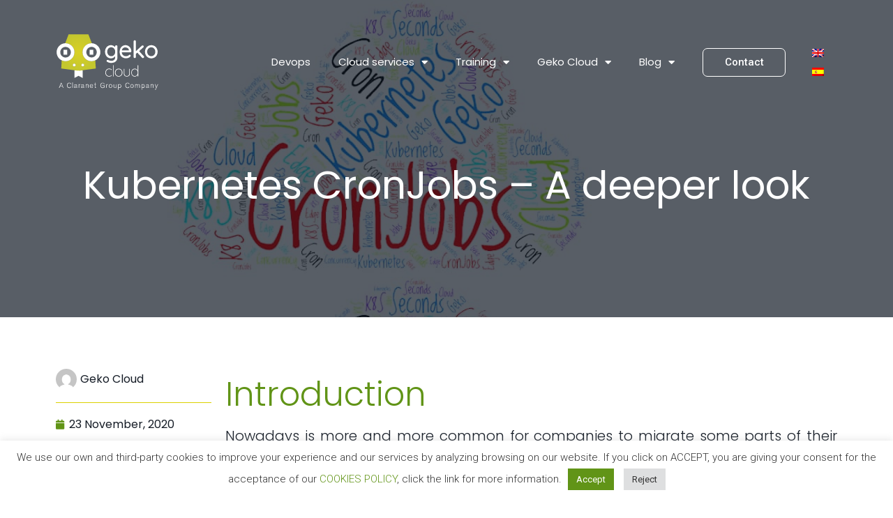

--- FILE ---
content_type: text/html; charset=UTF-8
request_url: https://geko.cloud/en/kubernetes-cronjobs-a-deeper-look/
body_size: 24210
content:
<!doctype html>
<html lang="en-US">
<head>
<meta charset="UTF-8">
<meta name="viewport" content="width=device-width, initial-scale=1">
<link rel="profile" href="https://gmpg.org/xfn/11">
<meta name='robots' content='index, follow, max-image-preview:large, max-snippet:-1, max-video-preview:-1'/>
<link rel="alternate" hreflang="en" href="https://geko.cloud/en/kubernetes-cronjobs-a-deeper-look/"/>
<link rel="alternate" hreflang="es" href="https://geko.cloud/es/kubernetes-cronjobs/"/>
<link rel="alternate" hreflang="x-default" href="https://geko.cloud/es/kubernetes-cronjobs/"/>
<!-- Google Tag Manager for WordPress by gtm4wp.com -->
<script data-cfasync="false" data-pagespeed-no-defer type="text/javascript">//<![CDATA[
var gtm4wp_datalayer_name="dataLayer";var dataLayer=dataLayer||[];
//]]></script>
<!-- End Google Tag Manager for WordPress by gtm4wp.com -->
<!-- This site is optimized with the Yoast SEO plugin v22.5 - https://yoast.com/wordpress/plugins/seo/ -->
<title>Kubernetes CronJobs – A deeper look - Geko Cloud</title>
<meta name="description" content="If you want to go for greater availability and flexibility by using a container orchestrator such as Kubernetes, in our post you will learn how CronJobs work in this ecosystem."/>
<link rel="canonical" href="https://geko.cloud/es/kubernetes-cronjobs/"/>
<meta property="og:locale" content="en_US"/>
<meta property="og:type" content="article"/>
<meta property="og:title" content="Kubernetes CronJobs – A deeper look - Geko Cloud"/>
<meta property="og:description" content="If you want to go for greater availability and flexibility by using a container orchestrator such as Kubernetes, in our post you will learn how CronJobs work in this ecosystem."/>
<meta property="og:url" content="https://geko.cloud/es/kubernetes-cronjobs/"/>
<meta property="og:site_name" content="Geko Cloud"/>
<meta property="article:published_time" content="2020-11-23T10:41:46+00:00"/>
<meta property="article:modified_time" content="2021-11-04T08:14:57+00:00"/>
<meta property="og:image" content="https://geko.cloud/wp-content/uploads/2020/11/cronjobs.jpg"/>
<meta property="og:image:width" content="1100"/>
<meta property="og:image:height" content="397"/>
<meta property="og:image:type" content="image/jpeg"/>
<meta name="author" content="Geko Cloud"/>
<meta name="twitter:card" content="summary_large_image"/>
<meta name="twitter:creator" content="@geko_cloud"/>
<meta name="twitter:site" content="@geko_cloud"/>
<script type="application/ld+json" class="yoast-schema-graph">{"@context":"https://schema.org","@graph":[{"@type":"Article","@id":"https://geko.cloud/es/kubernetes-cronjobs/#article","isPartOf":{"@id":"https://geko.cloud/es/kubernetes-cronjobs/"},"author":{"name":"Geko Cloud","@id":"https://geko.cloud/es/#/schema/person/c87e3587fb419825d72ac2043e798ab6"},"headline":"Kubernetes CronJobs – A deeper look","datePublished":"2020-11-23T10:41:46+00:00","dateModified":"2021-11-04T08:14:57+00:00","mainEntityOfPage":{"@id":"https://geko.cloud/es/kubernetes-cronjobs/"},"wordCount":1784,"commentCount":0,"publisher":{"@id":"https://geko.cloud/es/#organization"},"image":{"@id":"https://geko.cloud/es/kubernetes-cronjobs/#primaryimage"},"thumbnailUrl":"https://geko.cloud/wp-content/uploads/2020/11/cronjobs.jpg","keywords":["Kubernetes"],"articleSection":["Labs"],"inLanguage":"en-US","potentialAction":[{"@type":"CommentAction","name":"Comment","target":["https://geko.cloud/es/kubernetes-cronjobs/#respond"]}]},{"@type":"WebPage","@id":"https://geko.cloud/es/kubernetes-cronjobs/","url":"https://geko.cloud/es/kubernetes-cronjobs/","name":"Kubernetes CronJobs – A deeper look - Geko Cloud","isPartOf":{"@id":"https://geko.cloud/es/#website"},"primaryImageOfPage":{"@id":"https://geko.cloud/es/kubernetes-cronjobs/#primaryimage"},"image":{"@id":"https://geko.cloud/es/kubernetes-cronjobs/#primaryimage"},"thumbnailUrl":"https://geko.cloud/wp-content/uploads/2020/11/cronjobs.jpg","datePublished":"2020-11-23T10:41:46+00:00","dateModified":"2021-11-04T08:14:57+00:00","description":"If you want to go for greater availability and flexibility by using a container orchestrator such as Kubernetes, in our post you will learn how CronJobs work in this ecosystem.","breadcrumb":{"@id":"https://geko.cloud/es/kubernetes-cronjobs/#breadcrumb"},"inLanguage":"en-US","potentialAction":[{"@type":"ReadAction","target":["https://geko.cloud/es/kubernetes-cronjobs/"]}]},{"@type":"ImageObject","inLanguage":"en-US","@id":"https://geko.cloud/es/kubernetes-cronjobs/#primaryimage","url":"https://geko.cloud/wp-content/uploads/2020/11/cronjobs.jpg","contentUrl":"https://geko.cloud/wp-content/uploads/2020/11/cronjobs.jpg","width":1100,"height":397,"caption":"cronjobs"},{"@type":"BreadcrumbList","@id":"https://geko.cloud/es/kubernetes-cronjobs/#breadcrumb","itemListElement":[{"@type":"ListItem","position":1,"name":"Portada","item":"https://geko.cloud/en/"},{"@type":"ListItem","position":2,"name":"Kubernetes CronJobs – A deeper look"}]},{"@type":"WebSite","@id":"https://geko.cloud/es/#website","url":"https://geko.cloud/es/","name":"Geko Cloud","description":"Servicios de consultoría cloud y devops","publisher":{"@id":"https://geko.cloud/es/#organization"},"potentialAction":[{"@type":"SearchAction","target":{"@type":"EntryPoint","urlTemplate":"https://geko.cloud/es/?s={search_term_string}"},"query-input":"required name=search_term_string"}],"inLanguage":"en-US"},{"@type":"Organization","@id":"https://geko.cloud/es/#organization","name":"Geko Cloud","url":"https://geko.cloud/es/","logo":{"@type":"ImageObject","inLanguage":"en-US","@id":"https://geko.cloud/es/#/schema/logo/image/","url":"https://geko.cloud/wp-content/uploads/2021/10/geko_logo-positivo.png","contentUrl":"https://geko.cloud/wp-content/uploads/2021/10/geko_logo-positivo.png","width":1650,"height":809,"caption":"Geko Cloud"},"image":{"@id":"https://geko.cloud/es/#/schema/logo/image/"},"sameAs":["https://x.com/geko_cloud","https://www.instagram.com/gekocloud/","https://www.linkedin.com/company/gekocloud","https://www.youtube.com/channel/UC5EFLCqUM7fEaXSa_0nWowQ"]},{"@type":"Person","@id":"https://geko.cloud/es/#/schema/person/c87e3587fb419825d72ac2043e798ab6","name":"Geko Cloud","image":{"@type":"ImageObject","inLanguage":"en-US","@id":"https://geko.cloud/es/#/schema/person/image/","url":"https://secure.gravatar.com/avatar/10fe5eb7a547a27afabbe3a5a0f60c96?s=96&d=mm&r=g","contentUrl":"https://secure.gravatar.com/avatar/10fe5eb7a547a27afabbe3a5a0f60c96?s=96&d=mm&r=g","caption":"Geko Cloud"}}]}</script>
<!-- / Yoast SEO plugin. -->
<link rel="alternate" type="application/rss+xml" title="Geko Cloud &raquo; Feed" href="https://geko.cloud/en/feed/"/>
<link rel="alternate" type="application/rss+xml" title="Geko Cloud &raquo; Comments Feed" href="https://geko.cloud/en/comments/feed/"/>
<link rel="alternate" type="application/rss+xml" title="Geko Cloud &raquo; Kubernetes CronJobs – A deeper look Comments Feed" href="https://geko.cloud/en/kubernetes-cronjobs-a-deeper-look/feed/"/>
<script type="text/javascript">//<![CDATA[
window._wpemojiSettings={"baseUrl":"https:\/\/s.w.org\/images\/core\/emoji\/15.0.3\/72x72\/","ext":".png","svgUrl":"https:\/\/s.w.org\/images\/core\/emoji\/15.0.3\/svg\/","svgExt":".svg","source":{"concatemoji":"https:\/\/geko.cloud\/wp-includes\/js\/wp-emoji-release.min.js?ver=6.5.7"}};!function(i,n){var o,s,e;function c(e){try{var t={supportTests:e,timestamp:(new Date).valueOf()};sessionStorage.setItem(o,JSON.stringify(t))}catch(e){}}function p(e,t,n){e.clearRect(0,0,e.canvas.width,e.canvas.height),e.fillText(t,0,0);var t=new Uint32Array(e.getImageData(0,0,e.canvas.width,e.canvas.height).data),r=(e.clearRect(0,0,e.canvas.width,e.canvas.height),e.fillText(n,0,0),new Uint32Array(e.getImageData(0,0,e.canvas.width,e.canvas.height).data));return t.every(function(e,t){return e===r[t]})}function u(e,t,n){switch(t){case"flag":return n(e,"\ud83c\udff3\ufe0f\u200d\u26a7\ufe0f","\ud83c\udff3\ufe0f\u200b\u26a7\ufe0f")?!1:!n(e,"\ud83c\uddfa\ud83c\uddf3","\ud83c\uddfa\u200b\ud83c\uddf3")&&!n(e,"\ud83c\udff4\udb40\udc67\udb40\udc62\udb40\udc65\udb40\udc6e\udb40\udc67\udb40\udc7f","\ud83c\udff4\u200b\udb40\udc67\u200b\udb40\udc62\u200b\udb40\udc65\u200b\udb40\udc6e\u200b\udb40\udc67\u200b\udb40\udc7f");case"emoji":return!n(e,"\ud83d\udc26\u200d\u2b1b","\ud83d\udc26\u200b\u2b1b")}return!1}function f(e,t,n){var r="undefined"!=typeof WorkerGlobalScope&&self instanceof WorkerGlobalScope?new OffscreenCanvas(300,150):i.createElement("canvas"),a=r.getContext("2d",{willReadFrequently:!0}),o=(a.textBaseline="top",a.font="600 32px Arial",{});return e.forEach(function(e){o[e]=t(a,e,n)}),o}function t(e){var t=i.createElement("script");t.src=e,t.defer=!0,i.head.appendChild(t)}"undefined"!=typeof Promise&&(o="wpEmojiSettingsSupports",s=["flag","emoji"],n.supports={everything:!0,everythingExceptFlag:!0},e=new Promise(function(e){i.addEventListener("DOMContentLoaded",e,{once:!0})}),new Promise(function(t){var n=function(){try{var e=JSON.parse(sessionStorage.getItem(o));if("object"==typeof e&&"number"==typeof e.timestamp&&(new Date).valueOf()<e.timestamp+604800&&"object"==typeof e.supportTests)return e.supportTests}catch(e){}return null}();if(!n){if("undefined"!=typeof Worker&&"undefined"!=typeof OffscreenCanvas&&"undefined"!=typeof URL&&URL.createObjectURL&&"undefined"!=typeof Blob)try{var e="postMessage("+f.toString()+"("+[JSON.stringify(s),u.toString(),p.toString()].join(",")+"));",r=new Blob([e],{type:"text/javascript"}),a=new Worker(URL.createObjectURL(r),{name:"wpTestEmojiSupports"});return void(a.onmessage=function(e){c(n=e.data),a.terminate(),t(n)})}catch(e){}c(n=f(s,u,p))}t(n)}).then(function(e){for(var t in e)n.supports[t]=e[t],n.supports.everything=n.supports.everything&&n.supports[t],"flag"!==t&&(n.supports.everythingExceptFlag=n.supports.everythingExceptFlag&&n.supports[t]);n.supports.everythingExceptFlag=n.supports.everythingExceptFlag&&!n.supports.flag,n.DOMReady=!1,n.readyCallback=function(){n.DOMReady=!0}}).then(function(){return e}).then(function(){var e;n.supports.everything||(n.readyCallback(),(e=n.source||{}).concatemoji?t(e.concatemoji):e.wpemoji&&e.twemoji&&(t(e.twemoji),t(e.wpemoji)))}))}((window,document),window._wpemojiSettings);
//]]></script>
<style id='wp-emoji-styles-inline-css' type='text/css'>img.wp-smiley,img.emoji{display:inline!important;border:none!important;box-shadow:none!important;height:1em!important;width:1em!important;margin:0 .07em!important;vertical-align:-.1em!important;background:none!important;padding:0!important}</style>
<!-- <link rel='stylesheet' id='wp-block-library-css' href='https://geko.cloud/wp-includes/css/dist/block-library/style.min.css?ver=6.5.7&#038;t=4' type='text/css' media='all' /> -->
<!-- <link rel='stylesheet' id='jet-engine-frontend-css' href='https://geko.cloud/wp-content/plugins/jet-engine/assets/css/frontend.css?ver=2.9.3&#038;t=4' type='text/css' media='all' /> -->
<link rel="stylesheet" type="text/css" href="//geko.cloud/wp-content/cache/wpfc-minified/qldc6jim/7uacl.css" media="all"/>
<style id='classic-theme-styles-inline-css' type='text/css'>.wp-block-button__link{color:#fff;background-color:#32373c;border-radius:9999px;box-shadow:none;text-decoration:none;padding:calc(.667em + 2px) calc(1.333em + 2px);font-size:1.125em}.wp-block-file__button{background:#32373c;color:#fff;text-decoration:none}</style>
<style id='global-styles-inline-css' type='text/css'>body{--wp--preset--color--black:#000;--wp--preset--color--cyan-bluish-gray:#abb8c3;--wp--preset--color--white:#fff;--wp--preset--color--pale-pink:#f78da7;--wp--preset--color--vivid-red:#cf2e2e;--wp--preset--color--luminous-vivid-orange:#ff6900;--wp--preset--color--luminous-vivid-amber:#fcb900;--wp--preset--color--light-green-cyan:#7bdcb5;--wp--preset--color--vivid-green-cyan:#00d084;--wp--preset--color--pale-cyan-blue:#8ed1fc;--wp--preset--color--vivid-cyan-blue:#0693e3;--wp--preset--color--vivid-purple:#9b51e0;--wp--preset--gradient--vivid-cyan-blue-to-vivid-purple:linear-gradient(135deg,rgba(6,147,227,1) 0%,#9b51e0 100%);--wp--preset--gradient--light-green-cyan-to-vivid-green-cyan:linear-gradient(135deg,#7adcb4 0%,#00d082 100%);--wp--preset--gradient--luminous-vivid-amber-to-luminous-vivid-orange:linear-gradient(135deg,rgba(252,185,0,1) 0%,rgba(255,105,0,1) 100%);--wp--preset--gradient--luminous-vivid-orange-to-vivid-red:linear-gradient(135deg,rgba(255,105,0,1) 0%,#cf2e2e 100%);--wp--preset--gradient--very-light-gray-to-cyan-bluish-gray:linear-gradient(135deg,#eee 0%,#a9b8c3 100%);--wp--preset--gradient--cool-to-warm-spectrum:linear-gradient(135deg,#4aeadc 0%,#9778d1 20%,#cf2aba 40%,#ee2c82 60%,#fb6962 80%,#fef84c 100%);--wp--preset--gradient--blush-light-purple:linear-gradient(135deg,#ffceec 0%,#9896f0 100%);--wp--preset--gradient--blush-bordeaux:linear-gradient(135deg,#fecda5 0%,#fe2d2d 50%,#6b003e 100%);--wp--preset--gradient--luminous-dusk:linear-gradient(135deg,#ffcb70 0%,#c751c0 50%,#4158d0 100%);--wp--preset--gradient--pale-ocean:linear-gradient(135deg,#fff5cb 0%,#b6e3d4 50%,#33a7b5 100%);--wp--preset--gradient--electric-grass:linear-gradient(135deg,#caf880 0%,#71ce7e 100%);--wp--preset--gradient--midnight:linear-gradient(135deg,#020381 0%,#2874fc 100%);--wp--preset--font-size--small:13px;--wp--preset--font-size--medium:20px;--wp--preset--font-size--large:36px;--wp--preset--font-size--x-large:42px;--wp--preset--spacing--20:.44rem;--wp--preset--spacing--30:.67rem;--wp--preset--spacing--40:1rem;--wp--preset--spacing--50:1.5rem;--wp--preset--spacing--60:2.25rem;--wp--preset--spacing--70:3.38rem;--wp--preset--spacing--80:5.06rem;--wp--preset--shadow--natural:6px 6px 9px rgba(0,0,0,.2);--wp--preset--shadow--deep:12px 12px 50px rgba(0,0,0,.4);--wp--preset--shadow--sharp:6px 6px 0 rgba(0,0,0,.2);--wp--preset--shadow--outlined:6px 6px 0 -3px rgba(255,255,255,1) , 6px 6px rgba(0,0,0,1);--wp--preset--shadow--crisp:6px 6px 0 rgba(0,0,0,1)}:where(.is-layout-flex){gap:.5em}:where(.is-layout-grid){gap:.5em}body .is-layout-flex{display:flex}body .is-layout-flex{flex-wrap:wrap;align-items:center}body .is-layout-flex>*{margin:0}body .is-layout-grid{display:grid}body .is-layout-grid>*{margin:0}:where(.wp-block-columns.is-layout-flex){gap:2em}:where(.wp-block-columns.is-layout-grid){gap:2em}:where(.wp-block-post-template.is-layout-flex){gap:1.25em}:where(.wp-block-post-template.is-layout-grid){gap:1.25em}.has-black-color{color:var(--wp--preset--color--black)!important}.has-cyan-bluish-gray-color{color:var(--wp--preset--color--cyan-bluish-gray)!important}.has-white-color{color:var(--wp--preset--color--white)!important}.has-pale-pink-color{color:var(--wp--preset--color--pale-pink)!important}.has-vivid-red-color{color:var(--wp--preset--color--vivid-red)!important}.has-luminous-vivid-orange-color{color:var(--wp--preset--color--luminous-vivid-orange)!important}.has-luminous-vivid-amber-color{color:var(--wp--preset--color--luminous-vivid-amber)!important}.has-light-green-cyan-color{color:var(--wp--preset--color--light-green-cyan)!important}.has-vivid-green-cyan-color{color:var(--wp--preset--color--vivid-green-cyan)!important}.has-pale-cyan-blue-color{color:var(--wp--preset--color--pale-cyan-blue)!important}.has-vivid-cyan-blue-color{color:var(--wp--preset--color--vivid-cyan-blue)!important}.has-vivid-purple-color{color:var(--wp--preset--color--vivid-purple)!important}.has-black-background-color{background-color:var(--wp--preset--color--black)!important}.has-cyan-bluish-gray-background-color{background-color:var(--wp--preset--color--cyan-bluish-gray)!important}.has-white-background-color{background-color:var(--wp--preset--color--white)!important}.has-pale-pink-background-color{background-color:var(--wp--preset--color--pale-pink)!important}.has-vivid-red-background-color{background-color:var(--wp--preset--color--vivid-red)!important}.has-luminous-vivid-orange-background-color{background-color:var(--wp--preset--color--luminous-vivid-orange)!important}.has-luminous-vivid-amber-background-color{background-color:var(--wp--preset--color--luminous-vivid-amber)!important}.has-light-green-cyan-background-color{background-color:var(--wp--preset--color--light-green-cyan)!important}.has-vivid-green-cyan-background-color{background-color:var(--wp--preset--color--vivid-green-cyan)!important}.has-pale-cyan-blue-background-color{background-color:var(--wp--preset--color--pale-cyan-blue)!important}.has-vivid-cyan-blue-background-color{background-color:var(--wp--preset--color--vivid-cyan-blue)!important}.has-vivid-purple-background-color{background-color:var(--wp--preset--color--vivid-purple)!important}.has-black-border-color{border-color:var(--wp--preset--color--black)!important}.has-cyan-bluish-gray-border-color{border-color:var(--wp--preset--color--cyan-bluish-gray)!important}.has-white-border-color{border-color:var(--wp--preset--color--white)!important}.has-pale-pink-border-color{border-color:var(--wp--preset--color--pale-pink)!important}.has-vivid-red-border-color{border-color:var(--wp--preset--color--vivid-red)!important}.has-luminous-vivid-orange-border-color{border-color:var(--wp--preset--color--luminous-vivid-orange)!important}.has-luminous-vivid-amber-border-color{border-color:var(--wp--preset--color--luminous-vivid-amber)!important}.has-light-green-cyan-border-color{border-color:var(--wp--preset--color--light-green-cyan)!important}.has-vivid-green-cyan-border-color{border-color:var(--wp--preset--color--vivid-green-cyan)!important}.has-pale-cyan-blue-border-color{border-color:var(--wp--preset--color--pale-cyan-blue)!important}.has-vivid-cyan-blue-border-color{border-color:var(--wp--preset--color--vivid-cyan-blue)!important}.has-vivid-purple-border-color{border-color:var(--wp--preset--color--vivid-purple)!important}.has-vivid-cyan-blue-to-vivid-purple-gradient-background{background:var(--wp--preset--gradient--vivid-cyan-blue-to-vivid-purple)!important}.has-light-green-cyan-to-vivid-green-cyan-gradient-background{background:var(--wp--preset--gradient--light-green-cyan-to-vivid-green-cyan)!important}.has-luminous-vivid-amber-to-luminous-vivid-orange-gradient-background{background:var(--wp--preset--gradient--luminous-vivid-amber-to-luminous-vivid-orange)!important}.has-luminous-vivid-orange-to-vivid-red-gradient-background{background:var(--wp--preset--gradient--luminous-vivid-orange-to-vivid-red)!important}.has-very-light-gray-to-cyan-bluish-gray-gradient-background{background:var(--wp--preset--gradient--very-light-gray-to-cyan-bluish-gray)!important}.has-cool-to-warm-spectrum-gradient-background{background:var(--wp--preset--gradient--cool-to-warm-spectrum)!important}.has-blush-light-purple-gradient-background{background:var(--wp--preset--gradient--blush-light-purple)!important}.has-blush-bordeaux-gradient-background{background:var(--wp--preset--gradient--blush-bordeaux)!important}.has-luminous-dusk-gradient-background{background:var(--wp--preset--gradient--luminous-dusk)!important}.has-pale-ocean-gradient-background{background:var(--wp--preset--gradient--pale-ocean)!important}.has-electric-grass-gradient-background{background:var(--wp--preset--gradient--electric-grass)!important}.has-midnight-gradient-background{background:var(--wp--preset--gradient--midnight)!important}.has-small-font-size{font-size:var(--wp--preset--font-size--small)!important}.has-medium-font-size{font-size:var(--wp--preset--font-size--medium)!important}.has-large-font-size{font-size:var(--wp--preset--font-size--large)!important}.has-x-large-font-size{font-size:var(--wp--preset--font-size--x-large)!important}.wp-block-navigation a:where(:not(.wp-element-button)){color:inherit}:where(.wp-block-post-template.is-layout-flex){gap:1.25em}:where(.wp-block-post-template.is-layout-grid){gap:1.25em}:where(.wp-block-columns.is-layout-flex){gap:2em}:where(.wp-block-columns.is-layout-grid){gap:2em}.wp-block-pullquote{font-size:1.5em;line-height:1.6}</style>
<!-- <link rel='stylesheet' id='cookie-law-info-css' href='https://geko.cloud/wp-content/plugins/cookie-law-info/legacy/public/css/cookie-law-info-public.css?ver=3.2.2&#038;t=4' type='text/css' media='all' /> -->
<!-- <link rel='stylesheet' id='cookie-law-info-gdpr-css' href='https://geko.cloud/wp-content/plugins/cookie-law-info/legacy/public/css/cookie-law-info-gdpr.css?ver=3.2.2&#038;t=4' type='text/css' media='all' /> -->
<!-- <link rel='stylesheet' id='air-datepicker-css' href='https://geko.cloud/wp-content/plugins/jet-smart-filters/assets/vendors/air-datepicker/air-datepicker.min.css?ver=2.2.3&#038;t=4' type='text/css' media='all' /> -->
<!-- <link rel='stylesheet' id='wpml-legacy-horizontal-list-0-css' href='https://geko.cloud/wp-content/plugins/sitepress-multilingual-cms/templates/language-switchers/legacy-list-horizontal/style.min.css?ver=1&#038;t=4' type='text/css' media='all' /> -->
<!-- <link rel='stylesheet' id='a2506bb15-css' href='https://geko.cloud/wp-content/uploads/essential-addons-elementor/734e5f942.min.css?ver=1761831877&#038;t=4' type='text/css' media='all' /> -->
<!-- <link rel='stylesheet' id='hello-elementor-css' href='https://geko.cloud/wp-content/themes/hello-elementor/style.min.css?ver=2.4.1&#038;t=4' type='text/css' media='all' /> -->
<!-- <link rel='stylesheet' id='hello-elementor-theme-style-css' href='https://geko.cloud/wp-content/themes/hello-elementor/theme.min.css?ver=2.4.1&#038;t=4' type='text/css' media='all' /> -->
<!-- <link rel='stylesheet' id='jet-elements-css' href='https://geko.cloud/wp-content/plugins/jet-elements/assets/css/jet-elements.css?ver=2.5.9&#038;t=4' type='text/css' media='all' /> -->
<!-- <link rel='stylesheet' id='jet-elements-skin-css' href='https://geko.cloud/wp-content/plugins/jet-elements/assets/css/jet-elements-skin.css?ver=2.5.9&#038;t=4' type='text/css' media='all' /> -->
<!-- <link rel='stylesheet' id='elementor-icons-css' href='https://geko.cloud/wp-content/plugins/elementor/assets/lib/eicons/css/elementor-icons.min.css?ver=5.12.0&#038;t=4' type='text/css' media='all' /> -->
<link rel="stylesheet" type="text/css" href="//geko.cloud/wp-content/cache/wpfc-minified/kp8cs922/7uacl.css" media="all"/>
<style id='elementor-icons-inline-css' type='text/css'>.elementor-add-new-section .elementor-add-templately-promo-button{background-color:#5d4fff;background-image:url(https://geko.cloud/wp-content/plugins/essential-addons-for-elementor-lite/assets/admin/images/templately/logo-icon.svg);background-repeat:no-repeat;background-position:center center;margin-left:5px;position:relative;bottom:5px}</style>
<!-- <link rel='stylesheet' id='elementor-frontend-legacy-css' href='https://geko.cloud/wp-content/plugins/elementor/assets/css/frontend-legacy.min.css?ver=3.4.4&#038;t=4' type='text/css' media='all' /> -->
<!-- <link rel='stylesheet' id='elementor-frontend-css' href='https://geko.cloud/wp-content/plugins/elementor/assets/css/frontend.min.css?ver=3.4.4&#038;t=4' type='text/css' media='all' /> -->
<link rel="stylesheet" type="text/css" href="//geko.cloud/wp-content/cache/wpfc-minified/2cqni5q9/7uacl.css" media="all"/>
<style id='elementor-frontend-inline-css' type='text/css'>
@font-face{font-family:eicons;src:url(https://geko.cloud/wp-content/plugins/elementor/assets/lib/eicons/fonts/eicons.eot?5.10.0);src:url(https://geko.cloud/wp-content/plugins/elementor/assets/lib/eicons/fonts/eicons.eot?5.10.0#iefix) format("embedded-opentype"),url(https://geko.cloud/wp-content/plugins/elementor/assets/lib/eicons/fonts/eicons.woff2?5.10.0) format("woff2"),url(https://geko.cloud/wp-content/plugins/elementor/assets/lib/eicons/fonts/eicons.woff?5.10.0) format("woff"),url(https://geko.cloud/wp-content/plugins/elementor/assets/lib/eicons/fonts/eicons.ttf?5.10.0) format("truetype"),url(https://geko.cloud/wp-content/plugins/elementor/assets/lib/eicons/fonts/eicons.svg?5.10.0#eicon) format("svg");font-weight:400;font-style:normal}
.elementor-2449 .elementor-element.elementor-element-40aabf7:not(.elementor-motion-effects-element-type-background), .elementor-2449 .elementor-element.elementor-element-40aabf7 > .elementor-motion-effects-container > .elementor-motion-effects-layer{background-image:url("https://geko.cloud/wp-content/uploads/2020/11/cronjobs.jpg");}
</style>
<link rel='stylesheet' id='elementor-post-5-css' href='https://geko.cloud/wp-content/uploads/elementor/css/post-5.css?ver=1678376660&#038;t=4' type='text/css' media='all'/>
<!-- <link rel='stylesheet' id='elementor-pro-css' href='https://geko.cloud/wp-content/plugins/elementor-pro/assets/css/frontend.min.css?ver=3.3.1&#038;t=4' type='text/css' media='all' /> -->
<!-- <link rel='stylesheet' id='jet-blog-css' href='https://geko.cloud/wp-content/plugins/jet-blog/assets/css/jet-blog.css?ver=2.2.14&#038;t=4' type='text/css' media='all' /> -->
<!-- <link rel='stylesheet' id='jet-tabs-frontend-css' href='https://geko.cloud/wp-content/plugins/jet-tabs/assets/css/jet-tabs-frontend.css?ver=2.1.13&#038;t=4' type='text/css' media='all' /> -->
<!-- <link rel='stylesheet' id='jet-tricks-frontend-css' href='https://geko.cloud/wp-content/plugins/jet-tricks/assets/css/jet-tricks-frontend.css?ver=1.3.8&#038;t=4' type='text/css' media='all' /> -->
<!-- <link rel='stylesheet' id='elementor-global-css' href='https://geko.cloud/wp-content/uploads/elementor/css/global.css?ver=1714469497&#038;t=4' type='text/css' media='all' /> -->
<link rel="stylesheet" type="text/css" href="//geko.cloud/wp-content/cache/wpfc-minified/8as0cfnx/7uacl.css" media="all"/>
<link rel='stylesheet' id='elementor-post-2729-css' href='https://geko.cloud/wp-content/uploads/elementor/css/post-2729.css?ver=1678377647&#038;t=4' type='text/css' media='all'/>
<link rel='stylesheet' id='elementor-post-2781-css' href='https://geko.cloud/wp-content/uploads/elementor/css/post-2781.css?ver=1678376662&#038;t=4' type='text/css' media='all'/>
<link rel='stylesheet' id='elementor-post-2449-css' href='https://geko.cloud/wp-content/uploads/elementor/css/post-2449.css?ver=1678377520&#038;t=4' type='text/css' media='all'/>
<!-- <link rel='stylesheet' id='hello-elementor-child-style-css' href='https://geko.cloud/wp-content/themes/hello-theme-child/style.css?ver=1.0.0&#038;t=4' type='text/css' media='all' /> -->
<link rel="stylesheet" type="text/css" href="//geko.cloud/wp-content/cache/wpfc-minified/m9ihtrt6/7uacl.css" media="all"/>
<link rel='stylesheet' id='google-fonts-1-css' href='https://fonts.googleapis.com/css?family=Poppins%3A100%2C100italic%2C200%2C200italic%2C300%2C300italic%2C400%2C400italic%2C500%2C500italic%2C600%2C600italic%2C700%2C700italic%2C800%2C800italic%2C900%2C900italic%7CRoboto+Slab%3A100%2C100italic%2C200%2C200italic%2C300%2C300italic%2C400%2C400italic%2C500%2C500italic%2C600%2C600italic%2C700%2C700italic%2C800%2C800italic%2C900%2C900italic%7CRoboto%3A100%2C100italic%2C200%2C200italic%2C300%2C300italic%2C400%2C400italic%2C500%2C500italic%2C600%2C600italic%2C700%2C700italic%2C800%2C800italic%2C900%2C900italic&#038;display=auto&#038;ver=6.5.7&#038;t=4' type='text/css' media='all'/>
<!-- <link rel='stylesheet' id='elementor-icons-shared-0-css' href='https://geko.cloud/wp-content/plugins/elementor/assets/lib/font-awesome/css/fontawesome.min.css?ver=5.15.3&#038;t=4' type='text/css' media='all' /> -->
<!-- <link rel='stylesheet' id='elementor-icons-fa-solid-css' href='https://geko.cloud/wp-content/plugins/elementor/assets/lib/font-awesome/css/solid.min.css?ver=5.15.3&#038;t=4' type='text/css' media='all' /> -->
<!-- <link rel='stylesheet' id='elementor-icons-fa-brands-css' href='https://geko.cloud/wp-content/plugins/elementor/assets/lib/font-awesome/css/brands.min.css?ver=5.15.3&#038;t=4' type='text/css' media='all' /> -->
<script src='//geko.cloud/wp-content/cache/wpfc-minified/esyshsr7/7uacl.js' type="text/javascript"></script>
<!-- <script type="text/javascript" src="https://geko.cloud/wp-includes/js/jquery/jquery.min.js?ver=3.7.1" id="jquery-core-js"></script> -->
<!-- <script type="text/javascript" src="https://geko.cloud/wp-includes/js/jquery/jquery-migrate.min.js?ver=3.4.1" id="jquery-migrate-js"></script> -->
<script type="text/javascript" id="cookie-law-info-js-extra">//<![CDATA[
var Cli_Data={"nn_cookie_ids":[],"cookielist":[],"non_necessary_cookies":[],"ccpaEnabled":"","ccpaRegionBased":"","ccpaBarEnabled":"","strictlyEnabled":["necessary","obligatoire"],"ccpaType":"gdpr","js_blocking":"1","custom_integration":"","triggerDomRefresh":"","secure_cookies":""};var cli_cookiebar_settings={"animate_speed_hide":"500","animate_speed_show":"500","background":"#FFF","border":"#b1a6a6c2","border_on":"","button_1_button_colour":"#619417","button_1_button_hover":"#4e7612","button_1_link_colour":"#fff","button_1_as_button":"1","button_1_new_win":"","button_2_button_colour":"#333","button_2_button_hover":"#292929","button_2_link_colour":"#444","button_2_as_button":"","button_2_hidebar":"","button_3_button_colour":"#dedfe0","button_3_button_hover":"#b2b2b3","button_3_link_colour":"#333333","button_3_as_button":"1","button_3_new_win":"","button_4_button_colour":"#dbdbdb","button_4_button_hover":"#afafaf","button_4_link_colour":"#333333","button_4_as_button":"1","button_7_button_colour":"#61a229","button_7_button_hover":"#4e8221","button_7_link_colour":"#fff","button_7_as_button":"1","button_7_new_win":"","font_family":"inherit","header_fix":"","notify_animate_hide":"1","notify_animate_show":"","notify_div_id":"#cookie-law-info-bar","notify_position_horizontal":"right","notify_position_vertical":"bottom","scroll_close":"","scroll_close_reload":"","accept_close_reload":"1","reject_close_reload":"1","showagain_tab":"","showagain_background":"#fff","showagain_border":"#000","showagain_div_id":"#cookie-law-info-again","showagain_x_position":"100px","text":"#333333","show_once_yn":"","show_once":"10000","logging_on":"","as_popup":"","popup_overlay":"1","bar_heading_text":"","cookie_bar_as":"banner","popup_showagain_position":"bottom-right","widget_position":"left"};var log_object={"ajax_url":"https:\/\/geko.cloud\/wp-admin\/admin-ajax.php"};
//]]></script>
<script src='//geko.cloud/wp-content/cache/wpfc-minified/893xtznl/7uacl.js' type="text/javascript"></script>
<!-- <script type="text/javascript" src="https://geko.cloud/wp-content/plugins/cookie-law-info/legacy/public/js/cookie-law-info-public.js?ver=3.2.2" id="cookie-law-info-js"></script> -->
<!-- <script type="text/javascript" src="https://geko.cloud/wp-content/plugins/jet-smart-filters/assets/vendors/air-datepicker/air-datepicker.min.js?ver=2.2.3" id="air-datepicker-js"></script> -->
<link rel="https://api.w.org/" href="https://geko.cloud/en/wp-json/"/><link rel="alternate" type="application/json" href="https://geko.cloud/en/wp-json/wp/v2/posts/2605"/><link rel="EditURI" type="application/rsd+xml" title="RSD" href="https://geko.cloud/xmlrpc.php?rsd"/>
<meta name="generator" content="WordPress 6.5.7"/>
<link rel='shortlink' href='https://geko.cloud/en/?p=2605'/>
<link rel="alternate" type="application/json+oembed" href="https://geko.cloud/en/wp-json/oembed/1.0/embed?url=https%3A%2F%2Fgeko.cloud%2Fen%2Fkubernetes-cronjobs-a-deeper-look%2F"/>
<link rel="alternate" type="text/xml+oembed" href="https://geko.cloud/en/wp-json/oembed/1.0/embed?url=https%3A%2F%2Fgeko.cloud%2Fen%2Fkubernetes-cronjobs-a-deeper-look%2F&#038;format=xml"/>
<meta name="generator" content="WPML ver:4.6.10 stt:1,2;"/>
<!-- Google Tag Manager for WordPress by gtm4wp.com -->
<script data-cfasync="false" data-pagespeed-no-defer type="text/javascript">//<![CDATA[
var dataLayer_content={"pagePostType":"post","pagePostType2":"single-post","pageCategory":["labs"],"pageAttributes":["kubernetes-en"],"pagePostAuthor":"Geko Cloud"};dataLayer.push(dataLayer_content);
//]]></script>
<script data-cfasync="false">//<![CDATA[
(function(w,d,s,l,i){w[l]=w[l]||[];w[l].push({'gtm.start':new Date().getTime(),event:'gtm.js'});var f=d.getElementsByTagName(s)[0],j=d.createElement(s),dl=l!='dataLayer'?'&l='+l:'';j.async=true;j.src='//www.googletagmanager.com/gtm.'+'js?id='+i+dl;f.parentNode.insertBefore(j,f);})(window,document,'script','dataLayer','GTM-P688XJ6');
//]]></script>
<!-- End Google Tag Manager -->
<!-- End Google Tag Manager for WordPress by gtm4wp.com --><link rel="icon" href="https://geko.cloud/wp-content/uploads/2021/08/cropped-geko-fav-150x150.png" sizes="32x32"/>
<link rel="icon" href="https://geko.cloud/wp-content/uploads/2021/08/cropped-geko-fav-300x300.png" sizes="192x192"/>
<link rel="apple-touch-icon" href="https://geko.cloud/wp-content/uploads/2021/08/cropped-geko-fav-300x300.png"/>
<meta name="msapplication-TileImage" content="https://geko.cloud/wp-content/uploads/2021/08/cropped-geko-fav-300x300.png"/>
<meta name="google-site-verification" content="wXFRS-BvH_kYK1orM5ybcZjpZQL35xCZIaMMuBHNTo8"/>
</head>
<body class="post-template-default single single-post postid-2605 single-format-standard wp-custom-logo elementor-default elementor-kit-5 elementor-page-2449">
<div data-elementor-type="header" data-elementor-id="2729" class="elementor elementor-2729 elementor-16 elementor-location-header" data-elementor-settings="[]">
<div class="elementor-section-wrap">
<section class="elementor-section elementor-top-section elementor-element elementor-element-5621cc7 elementor-hidden-phone elementor-section-content-middle elementor-section-boxed elementor-section-height-default elementor-section-height-default" data-id="5621cc7" data-element_type="section">
<div class="elementor-container elementor-column-gap-default">
<div class="elementor-row">
<div class="elementor-column elementor-col-25 elementor-top-column elementor-element elementor-element-27708fc" data-id="27708fc" data-element_type="column">
<div class="elementor-column-wrap elementor-element-populated">
<div class="elementor-widget-wrap">
<div class="elementor-element elementor-element-d88fd4c elementor-widget elementor-widget-theme-site-logo elementor-widget-image" data-id="d88fd4c" data-element_type="widget" data-widget_type="theme-site-logo.default">
<div class="elementor-widget-container">
<div class="elementor-image">
<a href="https://geko.cloud/en/">
<img width="185" height="100" src="https://geko.cloud/wp-content/uploads/2022/05/GEKO_Cloud-1.svg" class="attachment-full size-full" alt=""/>								</a>
</div>
</div>
</div>
</div>
</div>
</div>
<div class="elementor-column elementor-col-25 elementor-top-column elementor-element elementor-element-a65d0da" data-id="a65d0da" data-element_type="column">
<div class="elementor-column-wrap elementor-element-populated">
<div class="elementor-widget-wrap">
<div class="elementor-element elementor-element-8f71d69 elementor-nav-menu__align-right elementor-nav-menu--stretch elementor-nav-menu--dropdown-tablet elementor-nav-menu__text-align-aside elementor-nav-menu--toggle elementor-nav-menu--burger elementor-widget elementor-widget-nav-menu" data-id="8f71d69" data-element_type="widget" data-settings="{&quot;full_width&quot;:&quot;stretch&quot;,&quot;layout&quot;:&quot;horizontal&quot;,&quot;submenu_icon&quot;:{&quot;value&quot;:&quot;fas fa-caret-down&quot;,&quot;library&quot;:&quot;fa-solid&quot;},&quot;toggle&quot;:&quot;burger&quot;}" data-widget_type="nav-menu.default">
<div class="elementor-widget-container">
<nav migration_allowed="1" migrated="0" role="navigation" class="elementor-nav-menu--main elementor-nav-menu__container elementor-nav-menu--layout-horizontal e--pointer-text e--animation-grow"><ul id="menu-1-8f71d69" class="elementor-nav-menu"><li class="menu-item menu-item-type-post_type menu-item-object-page menu-item-2734"><a href="https://geko.cloud/en/devops/" class="elementor-item">Devops</a></li>
<li class="menu-item menu-item-type-post_type menu-item-object-page menu-item-has-children menu-item-5783"><a href="https://geko.cloud/en/cloud-services/" class="elementor-item">Cloud services</a>
<ul class="sub-menu elementor-nav-menu--dropdown">
<li class="menu-item menu-item-type-post_type menu-item-object-page menu-item-has-children menu-item-2738"><a href="https://geko.cloud/en/cloud-services/cloud-management/" class="elementor-sub-item">Cloud management</a>
<ul class="sub-menu elementor-nav-menu--dropdown">
<li class="menu-item menu-item-type-post_type menu-item-object-page menu-item-2739"><a href="https://geko.cloud/en/cloud-services/cloud-management/hybrid-cloud-connectivity/" class="elementor-sub-item">Hybrid cloud connectivity</a></li>
</ul>
</li>
<li class="menu-item menu-item-type-post_type menu-item-object-page menu-item-2742"><a href="https://geko.cloud/en/cloud-services/microservices-architecture-docker/" class="elementor-sub-item">Microservices &#038; Docker</a></li>
<li class="menu-item menu-item-type-post_type menu-item-object-page menu-item-5677"><a href="https://geko.cloud/en/cloud-services/kubernetes/" class="elementor-sub-item">Kubernetes</a></li>
<li class="menu-item menu-item-type-post_type menu-item-object-page menu-item-2741"><a href="https://geko.cloud/en/cloud-services/integration-and-deployment-cicd/" class="elementor-sub-item">CI/CD</a></li>
<li class="menu-item menu-item-type-post_type menu-item-object-page menu-item-2743"><a href="https://geko.cloud/en/cloud-services/cloud-migration/" class="elementor-sub-item">Cloud migration</a></li>
<li class="menu-item menu-item-type-post_type menu-item-object-page menu-item-2744"><a href="https://geko.cloud/en/cloud-services/monitoring/" class="elementor-sub-item">Monitoring</a></li>
<li class="menu-item menu-item-type-post_type menu-item-object-page menu-item-2745"><a href="https://geko.cloud/en/cloud-services/24x7-devops-support/" class="elementor-sub-item">24×7 DevOps support</a></li>
<li class="menu-item menu-item-type-post_type menu-item-object-page menu-item-6360"><a href="https://geko.cloud/en/cloud-services/managed-services/" class="elementor-sub-item">Managed Services</a></li>
<li class="menu-item menu-item-type-post_type menu-item-object-page menu-item-2746"><a href="https://geko.cloud/en/cloud-services/cloud-account-resellers/" class="elementor-sub-item">Cloud Resellers</a></li>
</ul>
</li>
<li class="menu-item menu-item-type-post_type menu-item-object-page menu-item-has-children menu-item-2748"><a href="https://geko.cloud/en/cloud-and-devops-training/" class="elementor-item">Training</a>
<ul class="sub-menu elementor-nav-menu--dropdown">
<li class="menu-item menu-item-type-post_type menu-item-object-page menu-item-2749"><a href="https://geko.cloud/en/cloud-and-devops-training/amazon-web-services-training/" class="elementor-sub-item">Amazon Web Services training</a></li>
</ul>
</li>
<li class="menu-item menu-item-type-custom menu-item-object-custom menu-item-has-children menu-item-3142"><a class="elementor-item">Geko Cloud</a>
<ul class="sub-menu elementor-nav-menu--dropdown">
<li class="menu-item menu-item-type-post_type menu-item-object-page menu-item-2751"><a href="https://geko.cloud/en/case-studies/" class="elementor-sub-item">Case Studies</a></li>
<li class="menu-item menu-item-type-post_type menu-item-object-page menu-item-2752"><a href="https://geko.cloud/en/job-openings/" class="elementor-sub-item">Job openings</a></li>
<li class="menu-item menu-item-type-taxonomy menu-item-object-category menu-item-6863"><a href="https://geko.cloud/en/blog/incidents/" class="elementor-sub-item">Incidents</a></li>
</ul>
</li>
<li class="menu-item menu-item-type-post_type menu-item-object-page current_page_parent menu-item-has-children menu-item-3344"><a href="https://geko.cloud/en/blog/" class="elementor-item">Blog</a>
<ul class="sub-menu elementor-nav-menu--dropdown">
<li class="menu-item menu-item-type-taxonomy menu-item-object-category current-post-ancestor current-menu-parent current-post-parent menu-item-3280"><a href="https://geko.cloud/en/blog/labs/" class="elementor-sub-item">Labs</a></li>
</ul>
</li>
</ul></nav>
<div class="elementor-menu-toggle" role="button" tabindex="0" aria-label="Menu Toggle" aria-expanded="false">
<i class="eicon-menu-bar" aria-hidden="true" role="presentation"></i>
<span class="elementor-screen-only">Menu</span>
</div>
<nav class="elementor-nav-menu--dropdown elementor-nav-menu__container" role="navigation" aria-hidden="true"><ul id="menu-2-8f71d69" class="elementor-nav-menu"><li class="menu-item menu-item-type-post_type menu-item-object-page menu-item-2734"><a href="https://geko.cloud/en/devops/" class="elementor-item" tabindex="-1">Devops</a></li>
<li class="menu-item menu-item-type-post_type menu-item-object-page menu-item-has-children menu-item-5783"><a href="https://geko.cloud/en/cloud-services/" class="elementor-item" tabindex="-1">Cloud services</a>
<ul class="sub-menu elementor-nav-menu--dropdown">
<li class="menu-item menu-item-type-post_type menu-item-object-page menu-item-has-children menu-item-2738"><a href="https://geko.cloud/en/cloud-services/cloud-management/" class="elementor-sub-item" tabindex="-1">Cloud management</a>
<ul class="sub-menu elementor-nav-menu--dropdown">
<li class="menu-item menu-item-type-post_type menu-item-object-page menu-item-2739"><a href="https://geko.cloud/en/cloud-services/cloud-management/hybrid-cloud-connectivity/" class="elementor-sub-item" tabindex="-1">Hybrid cloud connectivity</a></li>
</ul>
</li>
<li class="menu-item menu-item-type-post_type menu-item-object-page menu-item-2742"><a href="https://geko.cloud/en/cloud-services/microservices-architecture-docker/" class="elementor-sub-item" tabindex="-1">Microservices &#038; Docker</a></li>
<li class="menu-item menu-item-type-post_type menu-item-object-page menu-item-5677"><a href="https://geko.cloud/en/cloud-services/kubernetes/" class="elementor-sub-item" tabindex="-1">Kubernetes</a></li>
<li class="menu-item menu-item-type-post_type menu-item-object-page menu-item-2741"><a href="https://geko.cloud/en/cloud-services/integration-and-deployment-cicd/" class="elementor-sub-item" tabindex="-1">CI/CD</a></li>
<li class="menu-item menu-item-type-post_type menu-item-object-page menu-item-2743"><a href="https://geko.cloud/en/cloud-services/cloud-migration/" class="elementor-sub-item" tabindex="-1">Cloud migration</a></li>
<li class="menu-item menu-item-type-post_type menu-item-object-page menu-item-2744"><a href="https://geko.cloud/en/cloud-services/monitoring/" class="elementor-sub-item" tabindex="-1">Monitoring</a></li>
<li class="menu-item menu-item-type-post_type menu-item-object-page menu-item-2745"><a href="https://geko.cloud/en/cloud-services/24x7-devops-support/" class="elementor-sub-item" tabindex="-1">24×7 DevOps support</a></li>
<li class="menu-item menu-item-type-post_type menu-item-object-page menu-item-6360"><a href="https://geko.cloud/en/cloud-services/managed-services/" class="elementor-sub-item" tabindex="-1">Managed Services</a></li>
<li class="menu-item menu-item-type-post_type menu-item-object-page menu-item-2746"><a href="https://geko.cloud/en/cloud-services/cloud-account-resellers/" class="elementor-sub-item" tabindex="-1">Cloud Resellers</a></li>
</ul>
</li>
<li class="menu-item menu-item-type-post_type menu-item-object-page menu-item-has-children menu-item-2748"><a href="https://geko.cloud/en/cloud-and-devops-training/" class="elementor-item" tabindex="-1">Training</a>
<ul class="sub-menu elementor-nav-menu--dropdown">
<li class="menu-item menu-item-type-post_type menu-item-object-page menu-item-2749"><a href="https://geko.cloud/en/cloud-and-devops-training/amazon-web-services-training/" class="elementor-sub-item" tabindex="-1">Amazon Web Services training</a></li>
</ul>
</li>
<li class="menu-item menu-item-type-custom menu-item-object-custom menu-item-has-children menu-item-3142"><a class="elementor-item" tabindex="-1">Geko Cloud</a>
<ul class="sub-menu elementor-nav-menu--dropdown">
<li class="menu-item menu-item-type-post_type menu-item-object-page menu-item-2751"><a href="https://geko.cloud/en/case-studies/" class="elementor-sub-item" tabindex="-1">Case Studies</a></li>
<li class="menu-item menu-item-type-post_type menu-item-object-page menu-item-2752"><a href="https://geko.cloud/en/job-openings/" class="elementor-sub-item" tabindex="-1">Job openings</a></li>
<li class="menu-item menu-item-type-taxonomy menu-item-object-category menu-item-6863"><a href="https://geko.cloud/en/blog/incidents/" class="elementor-sub-item" tabindex="-1">Incidents</a></li>
</ul>
</li>
<li class="menu-item menu-item-type-post_type menu-item-object-page current_page_parent menu-item-has-children menu-item-3344"><a href="https://geko.cloud/en/blog/" class="elementor-item" tabindex="-1">Blog</a>
<ul class="sub-menu elementor-nav-menu--dropdown">
<li class="menu-item menu-item-type-taxonomy menu-item-object-category current-post-ancestor current-menu-parent current-post-parent menu-item-3280"><a href="https://geko.cloud/en/blog/labs/" class="elementor-sub-item" tabindex="-1">Labs</a></li>
</ul>
</li>
</ul></nav>
</div>
</div>
</div>
</div>
</div>
<div class="elementor-column elementor-col-25 elementor-top-column elementor-element elementor-element-1e04ff3" data-id="1e04ff3" data-element_type="column">
<div class="elementor-column-wrap elementor-element-populated">
<div class="elementor-widget-wrap">
<div class="elementor-element elementor-element-81d255b elementor-align-justify elementor-widget elementor-widget-button" data-id="81d255b" data-element_type="widget" data-widget_type="button.default">
<div class="elementor-widget-container">
<div class="elementor-button-wrapper">
<a href="https://geko.cloud/en/contact/" class="elementor-button-link elementor-button elementor-size-sm" role="button">
<span class="elementor-button-content-wrapper">
<span class="elementor-button-text">Contact</span>
</span>
</a>
</div>
</div>
</div>
</div>
</div>
</div>
<div class="elementor-column elementor-col-25 elementor-top-column elementor-element elementor-element-fa99e3d" data-id="fa99e3d" data-element_type="column">
<div class="elementor-column-wrap elementor-element-populated">
<div class="elementor-widget-wrap">
<div class="elementor-element elementor-element-f724c08 elementor-widget elementor-widget-wpml-language-switcher" data-id="f724c08" data-element_type="widget" data-widget_type="wpml-language-switcher.default">
<div class="elementor-widget-container">
<div class="wpml-elementor-ls">
<div class="wpml-ls-statics-shortcode_actions wpml-ls wpml-ls-legacy-list-horizontal">
<ul><li class="wpml-ls-slot-shortcode_actions wpml-ls-item wpml-ls-item-en wpml-ls-current-language wpml-ls-first-item wpml-ls-item-legacy-list-horizontal">
<a href="https://geko.cloud/en/kubernetes-cronjobs-a-deeper-look/" class="wpml-ls-link">
<img class="wpml-ls-flag" src="https://geko.cloud/wp-content/plugins/sitepress-multilingual-cms/res/flags/en.png" alt="English" width=18 height=12 /></a>
</li><li class="wpml-ls-slot-shortcode_actions wpml-ls-item wpml-ls-item-es wpml-ls-last-item wpml-ls-item-legacy-list-horizontal">
<a href="https://geko.cloud/es/kubernetes-cronjobs/" class="wpml-ls-link">
<img class="wpml-ls-flag" src="https://geko.cloud/wp-content/plugins/sitepress-multilingual-cms/res/flags/es.png" alt="Spanish" width=18 height=12 /></a>
</li></ul>
</div>
</div>		</div>
</div>
</div>
</div>
</div>
</div>
</div>
</section>
<section class="elementor-section elementor-top-section elementor-element elementor-element-d22bd34 elementor-section-content-middle elementor-hidden-desktop elementor-hidden-tablet elementor-section-boxed elementor-section-height-default elementor-section-height-default" data-id="d22bd34" data-element_type="section" data-settings="{&quot;background_background&quot;:&quot;classic&quot;}">
<div class="elementor-container elementor-column-gap-default">
<div class="elementor-row">
<div class="elementor-column elementor-col-50 elementor-top-column elementor-element elementor-element-f36dfe1" data-id="f36dfe1" data-element_type="column">
<div class="elementor-column-wrap elementor-element-populated">
<div class="elementor-widget-wrap">
<div class="elementor-element elementor-element-1f47b18 elementor-widget elementor-widget-theme-site-logo elementor-widget-image" data-id="1f47b18" data-element_type="widget" data-widget_type="theme-site-logo.default">
<div class="elementor-widget-container">
<div class="elementor-image">
<a href="https://geko.cloud/en/">
<img width="185" height="100" src="https://geko.cloud/wp-content/uploads/2022/05/GEKO_Cloud-1.svg" class="attachment-full size-full" alt=""/>								</a>
</div>
</div>
</div>
</div>
</div>
</div>
<div class="elementor-column elementor-col-50 elementor-top-column elementor-element elementor-element-e8b8942" data-id="e8b8942" data-element_type="column">
<div class="elementor-column-wrap elementor-element-populated">
<div class="elementor-widget-wrap">
<section class="elementor-section elementor-inner-section elementor-element elementor-element-af19f32 elementor-section-content-middle elementor-section-boxed elementor-section-height-default elementor-section-height-default" data-id="af19f32" data-element_type="section">
<div class="elementor-container elementor-column-gap-default">
<div class="elementor-row">
<div class="elementor-column elementor-col-50 elementor-inner-column elementor-element elementor-element-b5a0585" data-id="b5a0585" data-element_type="column">
<div class="elementor-column-wrap elementor-element-populated">
<div class="elementor-widget-wrap">
<div class="elementor-element elementor-element-e26b056 elementor-nav-menu--stretch elementor-nav-menu--dropdown-tablet elementor-nav-menu__text-align-aside elementor-nav-menu--toggle elementor-nav-menu--burger elementor-widget elementor-widget-nav-menu" data-id="e26b056" data-element_type="widget" data-settings="{&quot;full_width&quot;:&quot;stretch&quot;,&quot;layout&quot;:&quot;horizontal&quot;,&quot;submenu_icon&quot;:{&quot;value&quot;:&quot;fas fa-caret-down&quot;,&quot;library&quot;:&quot;fa-solid&quot;},&quot;toggle&quot;:&quot;burger&quot;}" data-widget_type="nav-menu.default">
<div class="elementor-widget-container">
<nav migration_allowed="1" migrated="0" role="navigation" class="elementor-nav-menu--main elementor-nav-menu__container elementor-nav-menu--layout-horizontal e--pointer-underline e--animation-fade"><ul id="menu-1-e26b056" class="elementor-nav-menu"><li class="menu-item menu-item-type-post_type menu-item-object-page menu-item-2734"><a href="https://geko.cloud/en/devops/" class="elementor-item">Devops</a></li>
<li class="menu-item menu-item-type-post_type menu-item-object-page menu-item-has-children menu-item-5783"><a href="https://geko.cloud/en/cloud-services/" class="elementor-item">Cloud services</a>
<ul class="sub-menu elementor-nav-menu--dropdown">
<li class="menu-item menu-item-type-post_type menu-item-object-page menu-item-has-children menu-item-2738"><a href="https://geko.cloud/en/cloud-services/cloud-management/" class="elementor-sub-item">Cloud management</a>
<ul class="sub-menu elementor-nav-menu--dropdown">
<li class="menu-item menu-item-type-post_type menu-item-object-page menu-item-2739"><a href="https://geko.cloud/en/cloud-services/cloud-management/hybrid-cloud-connectivity/" class="elementor-sub-item">Hybrid cloud connectivity</a></li>
</ul>
</li>
<li class="menu-item menu-item-type-post_type menu-item-object-page menu-item-2742"><a href="https://geko.cloud/en/cloud-services/microservices-architecture-docker/" class="elementor-sub-item">Microservices &#038; Docker</a></li>
<li class="menu-item menu-item-type-post_type menu-item-object-page menu-item-5677"><a href="https://geko.cloud/en/cloud-services/kubernetes/" class="elementor-sub-item">Kubernetes</a></li>
<li class="menu-item menu-item-type-post_type menu-item-object-page menu-item-2741"><a href="https://geko.cloud/en/cloud-services/integration-and-deployment-cicd/" class="elementor-sub-item">CI/CD</a></li>
<li class="menu-item menu-item-type-post_type menu-item-object-page menu-item-2743"><a href="https://geko.cloud/en/cloud-services/cloud-migration/" class="elementor-sub-item">Cloud migration</a></li>
<li class="menu-item menu-item-type-post_type menu-item-object-page menu-item-2744"><a href="https://geko.cloud/en/cloud-services/monitoring/" class="elementor-sub-item">Monitoring</a></li>
<li class="menu-item menu-item-type-post_type menu-item-object-page menu-item-2745"><a href="https://geko.cloud/en/cloud-services/24x7-devops-support/" class="elementor-sub-item">24×7 DevOps support</a></li>
<li class="menu-item menu-item-type-post_type menu-item-object-page menu-item-6360"><a href="https://geko.cloud/en/cloud-services/managed-services/" class="elementor-sub-item">Managed Services</a></li>
<li class="menu-item menu-item-type-post_type menu-item-object-page menu-item-2746"><a href="https://geko.cloud/en/cloud-services/cloud-account-resellers/" class="elementor-sub-item">Cloud Resellers</a></li>
</ul>
</li>
<li class="menu-item menu-item-type-post_type menu-item-object-page menu-item-has-children menu-item-2748"><a href="https://geko.cloud/en/cloud-and-devops-training/" class="elementor-item">Training</a>
<ul class="sub-menu elementor-nav-menu--dropdown">
<li class="menu-item menu-item-type-post_type menu-item-object-page menu-item-2749"><a href="https://geko.cloud/en/cloud-and-devops-training/amazon-web-services-training/" class="elementor-sub-item">Amazon Web Services training</a></li>
</ul>
</li>
<li class="menu-item menu-item-type-custom menu-item-object-custom menu-item-has-children menu-item-3142"><a class="elementor-item">Geko Cloud</a>
<ul class="sub-menu elementor-nav-menu--dropdown">
<li class="menu-item menu-item-type-post_type menu-item-object-page menu-item-2751"><a href="https://geko.cloud/en/case-studies/" class="elementor-sub-item">Case Studies</a></li>
<li class="menu-item menu-item-type-post_type menu-item-object-page menu-item-2752"><a href="https://geko.cloud/en/job-openings/" class="elementor-sub-item">Job openings</a></li>
<li class="menu-item menu-item-type-taxonomy menu-item-object-category menu-item-6863"><a href="https://geko.cloud/en/blog/incidents/" class="elementor-sub-item">Incidents</a></li>
</ul>
</li>
<li class="menu-item menu-item-type-post_type menu-item-object-page current_page_parent menu-item-has-children menu-item-3344"><a href="https://geko.cloud/en/blog/" class="elementor-item">Blog</a>
<ul class="sub-menu elementor-nav-menu--dropdown">
<li class="menu-item menu-item-type-taxonomy menu-item-object-category current-post-ancestor current-menu-parent current-post-parent menu-item-3280"><a href="https://geko.cloud/en/blog/labs/" class="elementor-sub-item">Labs</a></li>
</ul>
</li>
</ul></nav>
<div class="elementor-menu-toggle" role="button" tabindex="0" aria-label="Menu Toggle" aria-expanded="false">
<i class="eicon-menu-bar" aria-hidden="true" role="presentation"></i>
<span class="elementor-screen-only">Menu</span>
</div>
<nav class="elementor-nav-menu--dropdown elementor-nav-menu__container" role="navigation" aria-hidden="true"><ul id="menu-2-e26b056" class="elementor-nav-menu"><li class="menu-item menu-item-type-post_type menu-item-object-page menu-item-2734"><a href="https://geko.cloud/en/devops/" class="elementor-item" tabindex="-1">Devops</a></li>
<li class="menu-item menu-item-type-post_type menu-item-object-page menu-item-has-children menu-item-5783"><a href="https://geko.cloud/en/cloud-services/" class="elementor-item" tabindex="-1">Cloud services</a>
<ul class="sub-menu elementor-nav-menu--dropdown">
<li class="menu-item menu-item-type-post_type menu-item-object-page menu-item-has-children menu-item-2738"><a href="https://geko.cloud/en/cloud-services/cloud-management/" class="elementor-sub-item" tabindex="-1">Cloud management</a>
<ul class="sub-menu elementor-nav-menu--dropdown">
<li class="menu-item menu-item-type-post_type menu-item-object-page menu-item-2739"><a href="https://geko.cloud/en/cloud-services/cloud-management/hybrid-cloud-connectivity/" class="elementor-sub-item" tabindex="-1">Hybrid cloud connectivity</a></li>
</ul>
</li>
<li class="menu-item menu-item-type-post_type menu-item-object-page menu-item-2742"><a href="https://geko.cloud/en/cloud-services/microservices-architecture-docker/" class="elementor-sub-item" tabindex="-1">Microservices &#038; Docker</a></li>
<li class="menu-item menu-item-type-post_type menu-item-object-page menu-item-5677"><a href="https://geko.cloud/en/cloud-services/kubernetes/" class="elementor-sub-item" tabindex="-1">Kubernetes</a></li>
<li class="menu-item menu-item-type-post_type menu-item-object-page menu-item-2741"><a href="https://geko.cloud/en/cloud-services/integration-and-deployment-cicd/" class="elementor-sub-item" tabindex="-1">CI/CD</a></li>
<li class="menu-item menu-item-type-post_type menu-item-object-page menu-item-2743"><a href="https://geko.cloud/en/cloud-services/cloud-migration/" class="elementor-sub-item" tabindex="-1">Cloud migration</a></li>
<li class="menu-item menu-item-type-post_type menu-item-object-page menu-item-2744"><a href="https://geko.cloud/en/cloud-services/monitoring/" class="elementor-sub-item" tabindex="-1">Monitoring</a></li>
<li class="menu-item menu-item-type-post_type menu-item-object-page menu-item-2745"><a href="https://geko.cloud/en/cloud-services/24x7-devops-support/" class="elementor-sub-item" tabindex="-1">24×7 DevOps support</a></li>
<li class="menu-item menu-item-type-post_type menu-item-object-page menu-item-6360"><a href="https://geko.cloud/en/cloud-services/managed-services/" class="elementor-sub-item" tabindex="-1">Managed Services</a></li>
<li class="menu-item menu-item-type-post_type menu-item-object-page menu-item-2746"><a href="https://geko.cloud/en/cloud-services/cloud-account-resellers/" class="elementor-sub-item" tabindex="-1">Cloud Resellers</a></li>
</ul>
</li>
<li class="menu-item menu-item-type-post_type menu-item-object-page menu-item-has-children menu-item-2748"><a href="https://geko.cloud/en/cloud-and-devops-training/" class="elementor-item" tabindex="-1">Training</a>
<ul class="sub-menu elementor-nav-menu--dropdown">
<li class="menu-item menu-item-type-post_type menu-item-object-page menu-item-2749"><a href="https://geko.cloud/en/cloud-and-devops-training/amazon-web-services-training/" class="elementor-sub-item" tabindex="-1">Amazon Web Services training</a></li>
</ul>
</li>
<li class="menu-item menu-item-type-custom menu-item-object-custom menu-item-has-children menu-item-3142"><a class="elementor-item" tabindex="-1">Geko Cloud</a>
<ul class="sub-menu elementor-nav-menu--dropdown">
<li class="menu-item menu-item-type-post_type menu-item-object-page menu-item-2751"><a href="https://geko.cloud/en/case-studies/" class="elementor-sub-item" tabindex="-1">Case Studies</a></li>
<li class="menu-item menu-item-type-post_type menu-item-object-page menu-item-2752"><a href="https://geko.cloud/en/job-openings/" class="elementor-sub-item" tabindex="-1">Job openings</a></li>
<li class="menu-item menu-item-type-taxonomy menu-item-object-category menu-item-6863"><a href="https://geko.cloud/en/blog/incidents/" class="elementor-sub-item" tabindex="-1">Incidents</a></li>
</ul>
</li>
<li class="menu-item menu-item-type-post_type menu-item-object-page current_page_parent menu-item-has-children menu-item-3344"><a href="https://geko.cloud/en/blog/" class="elementor-item" tabindex="-1">Blog</a>
<ul class="sub-menu elementor-nav-menu--dropdown">
<li class="menu-item menu-item-type-taxonomy menu-item-object-category current-post-ancestor current-menu-parent current-post-parent menu-item-3280"><a href="https://geko.cloud/en/blog/labs/" class="elementor-sub-item" tabindex="-1">Labs</a></li>
</ul>
</li>
</ul></nav>
</div>
</div>
</div>
</div>
</div>
<div class="elementor-column elementor-col-50 elementor-inner-column elementor-element elementor-element-37e0b69" data-id="37e0b69" data-element_type="column">
<div class="elementor-column-wrap elementor-element-populated">
<div class="elementor-widget-wrap">
<div class="elementor-element elementor-element-3a5f1aa elementor-widget elementor-widget-wpml-language-switcher" data-id="3a5f1aa" data-element_type="widget" data-widget_type="wpml-language-switcher.default">
<div class="elementor-widget-container">
<div class="wpml-elementor-ls">
<div class="wpml-ls-statics-shortcode_actions wpml-ls wpml-ls-legacy-list-horizontal">
<ul><li class="wpml-ls-slot-shortcode_actions wpml-ls-item wpml-ls-item-en wpml-ls-current-language wpml-ls-first-item wpml-ls-item-legacy-list-horizontal">
<a href="https://geko.cloud/en/kubernetes-cronjobs-a-deeper-look/" class="wpml-ls-link">
<img class="wpml-ls-flag" src="https://geko.cloud/wp-content/plugins/sitepress-multilingual-cms/res/flags/en.png" alt="English" width=18 height=12 /></a>
</li><li class="wpml-ls-slot-shortcode_actions wpml-ls-item wpml-ls-item-es wpml-ls-last-item wpml-ls-item-legacy-list-horizontal">
<a href="https://geko.cloud/es/kubernetes-cronjobs/" class="wpml-ls-link">
<img class="wpml-ls-flag" src="https://geko.cloud/wp-content/plugins/sitepress-multilingual-cms/res/flags/es.png" alt="Spanish" width=18 height=12 /></a>
</li></ul>
</div>
</div>		</div>
</div>
</div>
</div>
</div>
</div>
</div>
</section>
</div>
</div>
</div>
</div>
</div>
</section>
</div>
</div>
<div data-elementor-type="single-post" data-elementor-id="2449" class="elementor elementor-2449 elementor-752 elementor-location-single post-2605 post type-post status-publish format-standard has-post-thumbnail hentry category-labs tag-kubernetes-en" data-elementor-settings="[]">
<div class="elementor-section-wrap">
<section class="elementor-section elementor-top-section elementor-element elementor-element-d6b5779 elementor-section-boxed elementor-section-height-default elementor-section-height-default" data-id="d6b5779" data-element_type="section">
<div class="elementor-container elementor-column-gap-default">
<div class="elementor-row">
</div>
</div>
</section>
<section class="elementor-section elementor-top-section elementor-element elementor-element-40aabf7 elementor-section-height-min-height elementor-section-boxed elementor-section-height-default elementor-section-items-middle" data-id="40aabf7" data-element_type="section" data-settings="{&quot;background_background&quot;:&quot;classic&quot;}">
<div class="elementor-background-overlay"></div>
<div class="elementor-container elementor-column-gap-default">
<div class="elementor-row">
<div class="elementor-column elementor-col-100 elementor-top-column elementor-element elementor-element-282871f" data-id="282871f" data-element_type="column">
<div class="elementor-column-wrap elementor-element-populated">
<div class="elementor-widget-wrap">
<div class="elementor-element elementor-element-ddaba16 elementor-widget elementor-widget-heading" data-id="ddaba16" data-element_type="widget" data-widget_type="heading.default">
<div class="elementor-widget-container">
<h1 class="elementor-heading-title elementor-size-default">Kubernetes CronJobs – A deeper look</h1>		</div>
</div>
</div>
</div>
</div>
</div>
</div>
</section>
<section class="elementor-section elementor-top-section elementor-element elementor-element-e4792c0 elementor-section-boxed elementor-section-height-default elementor-section-height-default" data-id="e4792c0" data-element_type="section">
<div class="elementor-container elementor-column-gap-default">
<div class="elementor-row">
<div class="elementor-column elementor-col-50 elementor-top-column elementor-element elementor-element-c67e21d" data-id="c67e21d" data-element_type="column">
<div class="elementor-column-wrap elementor-element-populated">
<div class="elementor-widget-wrap">
<div class="elementor-element elementor-element-c55c73a elementor-widget elementor-widget-post-info" data-id="c55c73a" data-element_type="widget" data-widget_type="post-info.default">
<div class="elementor-widget-container">
<ul class="elementor-icon-list-items elementor-post-info">
<li class="elementor-icon-list-item elementor-repeater-item-99691b1" itemprop="author">
<a href="https://geko.cloud/en/author/geko-cloud/">
<span class="elementor-icon-list-icon">
<img class="elementor-avatar" src="https://secure.gravatar.com/avatar/10fe5eb7a547a27afabbe3a5a0f60c96?s=96&amp;d=mm&amp;r=g" alt="Geko Cloud">
</span>
<span class="elementor-icon-list-text elementor-post-info__item elementor-post-info__item--type-author">
Geko Cloud					</span>
</a>
</li>
<li class="elementor-icon-list-item elementor-repeater-item-58a87e0" itemprop="datePublished">
<a href="https://geko.cloud/en/2020/11/23/">
<span class="elementor-icon-list-icon">
<i aria-hidden="true" class="fas fa-calendar"></i>							</span>
<span class="elementor-icon-list-text elementor-post-info__item elementor-post-info__item--type-date">
23 November, 2020					</span>
</a>
</li>
<li class="elementor-icon-list-item elementor-repeater-item-a794c4c" itemprop="about">
<span class="elementor-icon-list-icon">
<i aria-hidden="true" class="fas fa-tags"></i>							</span>
<span class="elementor-icon-list-text elementor-post-info__item elementor-post-info__item--type-terms">
<span class="elementor-post-info__terms-list">
<a href="https://geko.cloud/en/blog/labs/" class="elementor-post-info__terms-list-item">Labs</a>				</span>
</span>
</li>
</ul>
</div>
</div>
</div>
</div>
</div>
<div class="elementor-column elementor-col-50 elementor-top-column elementor-element elementor-element-d3886db" data-id="d3886db" data-element_type="column">
<div class="elementor-column-wrap elementor-element-populated">
<div class="elementor-widget-wrap">
<div class="elementor-element elementor-element-f538f2d elementor-widget elementor-widget-theme-post-content" data-id="f538f2d" data-element_type="widget" data-widget_type="theme-post-content.default">
<div class="elementor-widget-container">
<h2>Introduction</h2>
<p style="text-align: justify;">Nowadays is more and more common for companies to migrate some parts of their infrastructure —or <span class="VIiyi" lang="en"><span class="JLqJ4b ChMk0b" data-language-for-alternatives="en" data-language-to-translate-into="es" data-phrase-index="0">even the</span></span> entire company— to the <a href="https://geko.cloud/en/what-is-the-cloud/">cloud</a>. There are two main approaches: Stay as close as possible to the previous architecture by using <a href="https://en.wikipedia.org/wiki/Virtual_machine">VMs</a>, or bet for flexibility/scalability/availability and go for a new perspective by using a container orchestrator like <a href="https://kubernetes.io/docs/concepts/overview/what-is-kubernetes/">Kubernetes</a>. Focusing on this latter approximation (Kubernetes), what you previously had running on an Operative System (which had access to mostly all the conveniences an Operative System provides) now runs in containers. In addition, these containers don&#8217;t commonly run directly on specific targets (or machines), but on a <a href="https://en.wikipedia.org/wiki/Computer_cluster">cluster</a>. Everything works cool and everything is awesome until you realize you&#8217;re not in a friendly and well-known environment anymore. Operative System&#8217;s tools like <em>automated tasks</em> or <a href="https://en.wikipedia.org/wiki/Cron">Cron</a> don&#8217;t actually follow the <a href="https://cloud.google.com/solutions/best-practices-for-building-containers">containers&#8217; best practices</a>, as they are system-wide (which is the opposite to the app-isolation approach the containerization prays for). Embed those tools (or their behaviors) on your isolated application could become into a big pain full of workarounds and not-that-good practices.</p>
<p style="text-align: justify;">As a <del>full</del> huge ecosystem, <a href="https://geko.cloud/en/what-is-kubernetes/"><strong>Kubernetes</strong></a> provides some of these functionalities so the day-to-day requirements could be addressed. However, brand-new operatives come into the scene when talking about clusters, containers, and a big variety of workflows to handle. Across the following lines, you will learn how Kubernetes have solved the Cron functionality, and most of its tricky, hidden features.</p>
<h2>1. How Kubernetes CronJobs actually work</h2>
<p><img decoding="async" class=" wp-image-3091 alignright" src="https://geko2.factoryfy.com/wp-content/uploads/diagram1.png" alt="cronjob-job-pod" width="112" height="245"/></p>
<p style="text-align: justify;">When a <strong>CronJob</strong> resource is created, what <a href="https://geko.cloud/en/what-is-kubernetes/"><strong>Kubernetes</strong></a> actually does is to register a schedule. <a href="https://github.com/kubernetes/kubernetes/blob/392bf0adef478175b9cf0226b02820eb1820f797/pkg/controller/cronjob/cronjob_controller.go#L95-L96">Every 10 seconds the CronJob Controller checks if there are matching schedules to take care of</a>. When the proper time arrives a new Job resource is created to handle the task for that specific run. Finally, every Job creates a Pod in order to run the task.</p>
<p style="text-align: justify;">As you may notice this approach differs significantly from the OS one. What is actually happening here is a decoupling between cron-schedules&#8217; handling and the task&#8217;s handling (Jobs). This allows the cluster (and also you) to handle ephemeral tasks without loosing control over them.</p>
<p style="text-align: justify;">Moreover, Jobs can create one or more Pods (allowing concurrency/parallelism) and they also ensure the tasks are successfully accomplished. <strong>However, this last behaviour could create additional issues as the container also offer a restart-handling feature</strong>. This topic will be addressed on the following section.</p>
<h2>2. How to configure the advanced functionalities</h2>
<p style="text-align: justify;">First of all it must be taken into account that in order to configure a <strong>CronJob</strong>, every underlying resource could be configured as well. This means a CronJob configuration aggregates <a href="https://kubernetes.io/docs/tasks/job/automated-tasks-with-cron-jobs/#writing-a-cron-job-spec">its own parameters</a> plus the <a href="https://kubernetes.io/docs/concepts/workloads/controllers/job/#writing-a-job-spec">Job&#8217;s properties</a> and also the Pod/container specifications. As most of the common work-flows can be addressed just by having a quick look at the documentation, the aim of this section is to show how to achieve certain tricky functionalities through configuration.</p>
<h3>Errors&#8217; handling</h3>
<p style="text-align: justify;">When a container stops its execution (because of a failure or after a successful execution) there are a set of actions that could be taken just after, which are defined —as usually— by resource directives. Typical actions are restarting the container (always or only when a failure is detected) or doing nothing. Moreover, the Jobs add another complexity layer which ensures the task is successfully terminated. This means the restarting policy is guaranteed through two different layers that must be properly configured to achieve the desired behavior.</p>
<p>On the container side, the directive is called <a href="https://kubernetes.io/docs/concepts/workloads/pods/pod-lifecycle/#restart-policy">restart Policy</a>. On the Job side, this policy is &#8220;handled&#8221; by the directive <a href="https://kubernetes.io/docs/concepts/workloads/controllers/job/#pod-backoff-failure-policy">back-off limit</a>, which specifies the <strong>number</strong> of allowed failures before giving up and stopping to restart the task. Keeping that in mind, setting up a CronJob able to fail without restarts is as easy as follows.</p>
<div class="wp-block-codemirror-blocks code-block ">
<pre class="CodeMirror" data-setting="{">apiVersion: batch/v1beta1
kind: CronJob
...
spec:
  ...
  jobTemplate:
    spec:
      <strong>backoffLimit: 0</strong>
      template:
        spec:
          containers:
            ...
          <strong>restartPolicy: Never</strong></pre>
</div>
<h3>Overlapping vs. Sequential executions</h3>
<p style="text-align: justify;">When talking about a specific <strong>CronJob</strong>, multiple runs of it could coexist. Depending on the kind of flow the task is characterized for, concurrency could be a way to proceed in order to speed-up processing. There are three available ways to handle how the Jobs are run, which are controlled by the directive <a href="https://kubernetes.io/docs/tasks/job/automated-tasks-with-cron-jobs/#concurrency-policy">concurrency Policy</a>.</p>
<ol>
<li><strong>Allow</strong>: Allow overlapping executions.</li>
<li><strong>Replace</strong>: New executions terminate the previous ones before starting.</li>
<li><strong>Forbid</strong>: New executions are discarded if a previous one is still running.</li>
</ol>
<p style="text-align: justify;">While the first one allows concurrence, the two last ones bet for sequential executions. Once again, to stay as close to old-fashioned crons the closer approach is to set the <strong>Allow</strong> policy. On the other hand, concurrent runs could cause undesired effects if they are not properly managed, and it&#8217;s something that should be kept in mind and also be handled with care.</p>
<h3>Minimum execution time</h3>
<p style="text-align: justify;">As it was previously stated, new task executions could interfere with previous ones depending on how the concurrency directives are set. There&#8217;s a property from the container specification which could be useful to deal with the consequences of interrupted runs. A minimum execution time can be set through the <a href="https://kubernetes.io/docs/concepts/containers/container-lifecycle-hooks/#hook-handler-execution">terminationGracePeriodSeconds</a> container-property so even if another new task causes an old one to finish, a graceful termination is guaranteed.</p>
<h2>3. Operating the CronJobs as a Master</h2>
<p style="text-align: justify;">Once the configuration shows up what the <strong>CronJob</strong> was intended to do, the <a href="https://kubernetes.io/docs/tasks/job/automated-tasks-with-cron-jobs">basic commands can be issued to retrieve the status</a> (scheduling info, running state, logs, &#8230;). As on the previous section, the following operatives will cover how to achieve some uncommon features.</p>
<h3>Enable/disable CronJobs</h3>
<p style="text-align: justify;">The CronJob&#8217;s specification has a property called <a href="https://kubernetes.io/docs/tasks/job/automated-tasks-with-cron-jobs/#suspend">suspend</a> which allows to deactivate them. Temporarily or not, <strong>CronJobs</strong> can be defined but not being executed at certain times (as their schedule states).</p>
<div class="wp-block-codemirror-blocks code-block ">
<pre class="CodeMirror" data-setting="{"># Disable a CronJob
CRONJOB_NAME=my-cronjob-1
kubectl patch cronjobs $CRONJOB_NAME -p '{"spec" : {"suspend" : true }}'

# Disable ALL CronJobs
kubectl get cronjobs | grep False | cut -d' ' -f 1 | xargs kubectl patch cronjobs -p '{"spec" : {"suspend" : true }}'</pre>
</div>
<p><strong>Have a look at the following section in order to get further details about the side effects this could cause.</strong></p>
<h3>Run CronJobs manually</h3>
<p style="text-align: justify;">It&#8217;s widely known testing is very useful when detecting undesirable effects. <strong>CronJobs</strong> can be run manually even when they are suspended (deactivated), so keeping them in that state and running them under testing circumstances could help to validate everything is correct.</p>
<div class="wp-block-codemirror-blocks code-block ">
<pre class="CodeMirror" data-setting="{">CRONJOB_NAME=my-cronjob-1
kubectl create job --from=cronjobs/$CRONJOB_NAME $CRONJOB_NAME-manual-exec-01</pre>
</div>
<h2>4. Showing up the edge cases</h2>
<p style="text-align: justify;">After all, there would be no variety if everything were the same way. Every situation has its own particularities and specific characteristics, so when talking about <strong>CronJobs</strong> that will not be different. Across the following lines, some edge cases will be presented and addressed, so the solutions to them could be reused (or —at least— taken into consideration).</p>
<h3>Maximum execution time</h3>
<p style="text-align: justify;">On previous sections the execution-time topic was addressed to guarantee a graceful time is conceded before termination. But hey! What about the tasks taking too much time to finish? Agnostic containers&#8217; motivation (and also the <a href="https://geko.cloud/en/what-is-the-cloud/"><strong>Kubernetes</strong> </a>one) is to run the tasks until the infinity and beyond. Containers can flow or they can crash, but they should never be terminated as a common practice. Following this principle, there is no way to manage timeouts from the <strong>CronJobs</strong>/Jobs/Containers specification. So, it&#8217;s impossible to handle a maximum execution time? — No, it isn&#8217;t! Hence is where the Linux tool-set comes to the rescue. There&#8217;s a command called <a href="https://linux.die.net/man/1/timeout">timeout</a> that could be used to run another command until a specific amount of time.</p>
<p style="text-align: justify;">Even though the previous utility could limit the time, the exit code when it does it&#8217;s not a successful one so the container will enter into a failure status (that could escalate to a restart if it&#8217;s allowed to). On the other hand, the command status could be preserved but then it can&#8217;t be known if it was terminated or not. So, how to address them all? On the following snippet can be found a suggested approach that manages to always finish successfully while giving feedback about what actually happened.</p>
<div class="wp-block-codemirror-blocks code-block ">
<pre class="CodeMirror" data-setting="{">containers:
  - name: "my-time-limited-to-10s-container"
    ...
    command: ["bash", "-c"]
    args:
      - /usr/bin/timeout 10 bash -c 'bash -c "comm arg1" &amp;&amp; echo OK || echo KO-COMM' || echo KO-TIME</pre>
</div>
<h3>CronJobs not being scheduled after being disabled and enabled again</h3>
<p style="text-align: justify;">There is a side effect when a <strong>CronJob</strong> is disabled, which is that after 100 missed schedules the <strong>CronJob</strong> will no longer be scheduled. This is already on the docs, but it&#8217;s just mentioned as something else not very important. The solution here is to recreate the resource.</p>
<h3>CronJobs being scheduled out of their schedule just after being enabled</h3>
<p style="text-align: justify;">Another unexpected effect you may find when dealing with <strong>CronJobs</strong> is that when reactivating one of them —despite that time doesn&#8217;t match the schedule— it is immediately executed. This happens because the execution is not just an isolated event, but a time-window until a deadline. This means every missed schedule (because of concurrency or because the <strong>CronJob</strong> is disabled) will increase a counter (up to a certain number, which is something that could be related to the previous edge case). Then, when the CronJob gets reactivated and it&#8217;s allowed to run, the controller realizes there are pending schedules. If the time window to the deadline is still not closed, the <strong>CronJob</strong> begins to run.</p>
<p style="text-align: justify;">This behavior can be addressed by setting the <a href="https://medium.com/@hengfeng/what-does-kubernetes-cronjobs-startingdeadlineseconds-exactly-mean-cc2117f9795f">startingDeadlineSeconds</a> directive to a small value, so the execution window will not match the reactivation time.</p>
<h3>CronJobs is not being scheduled</h3>
<p style="text-align: justify;">It comes the <strong><em>startingDeadlineSeconds</em> directive could be set to any value, but not all of them are going to cause the desired effect</strong>. As previously said the <strong>CronJob</strong>&#8216;s controller runs every 10 seconds, so <strong>every value below ten seconds will make the CronJobs never be scheduled</strong>. An <a href="https://github.com/kubernetes/website/issues/23622">issue</a> has been submitted by us to the Kubernetes website project, in order to warn them about this effect. In the next versions you will probably find out it&#8217;s already documented, but not for now.</p>
<p><strong>So don&#8217;t forget to set <em>startingDeadlineSeconds</em> to a value greater than 10.</strong></p>
<h2>Conclusion</h2>
<p style="text-align: justify;">As you may have seen, the difference between OS&#8217; crons and <a href="https://geko.cloud/en/what-is-the-cloud/"><strong>Kubernetes</strong></a>&#8216; crons is bigger than it could be expected at first looking. There are several scenarios on a cluster and many situations to handle, so they are addressed. Sometimes we will be looking for a OS-like behavior, sometimes not, but probably all of them will be possible to achieve. On the other hand, being so multi-purpose could end (as on CronJobs) on more difficult configuration experience, which could be even more difficult when the docs are a little bit short and vague.</p>
<p style="text-align: justify;">Thankfully, you can always count on <a href="https://geko.cloud/en/">Geko</a> team -a high-skilled engineering team- who will dig on the topic until getting it easy for you. Don&#8217;t forget to come back to the <a href="https://geko2.factoryfy.com/blog-2/">Geko’s blog</a> and check out what&#8217;s new in here! The Geko team will be always glad to see you back, and also you should <a href="https://geko.cloud/en/contact/" target="_blank" rel="noopener noreferrer">contact us for further information!</a></p>
<h2>Further reading</h2>
<p><a href="https://kubernetes.io/docs/tasks/job/automated-tasks-with-cron-jobs/">https://kubernetes.io/docs/tasks/job/automated-tasks-with-cron-jobs/</a><br/>
<a href="https://kubernetes.io/docs/concepts/workloads/controllers/cron-jobs/">https://kubernetes.io/docs/concepts/workloads/controllers/cron-jobs/</a><br/>
<a href="https://kubernetes.io/docs/concepts/workloads/controllers/job/">https://kubernetes.io/docs/concepts/workloads/controllers/job/</a><br/>
<a href="https://www.magalix.com/blog/kubernetes-patterns-the-cron-job-pattern">https://www.magalix.com/blog/kubernetes-patterns-the-cron-job-pattern</a><br/>
<a href="https://medium.com/@bambash/kubernetes-docker-and-cron-8e92e3b5640f">https://medium.com/@bambash/kubernetes-docker-and-cron-8e92e3b5640f</a><br/>
<a href="https://medium.com/cloud-native-the-gathering/how-to-write-and-use-kubernetes-cronjobs-3fbb891f88b8">https://medium.com/cloud-native-the-gathering/how-to-write-and-use-kubernetes-cronjobs-3fbb891f88b8</a><br/>
<a href="https://medium.com/@hengfeng/what-does-kubernetes-cronjobs-startingdeadlineseconds-exactly-mean-cc2117f9795f">https://medium.com/@hengfeng/what-does-kubernetes-cronjobs-startingdeadlineseconds-exactly-mean-cc2117f9795f</a></p>
</div>
</div>
</div>
</div>
</div>
</div>
</div>
</section>
<section class="elementor-section elementor-top-section elementor-element elementor-element-0b64f5a elementor-section-boxed elementor-section-height-default elementor-section-height-default" data-id="0b64f5a" data-element_type="section">
<div class="elementor-container elementor-column-gap-default">
<div class="elementor-row">
<div class="elementor-column elementor-col-100 elementor-top-column elementor-element elementor-element-1438a18" data-id="1438a18" data-element_type="column">
<div class="elementor-column-wrap elementor-element-populated">
<div class="elementor-widget-wrap">
<div class="elementor-element elementor-element-89304ab elementor-widget elementor-widget-post-comments" data-id="89304ab" data-element_type="widget" data-widget_type="post-comments.theme_comments">
<div class="elementor-widget-container">
<section id="comments" class="comments-area">
<div id="respond" class="comment-respond">
<h2 id="reply-title" class="comment-reply-title">Leave a Reply <small><a rel="nofollow" id="cancel-comment-reply-link" href="/en/kubernetes-cronjobs-a-deeper-look/#respond" style="display:none;">Cancel reply</a></small></h2><form action="https://geko.cloud/wp-comments-post.php" method="post" id="commentform" class="comment-form" novalidate><p class="comment-notes"><span id="email-notes">Your email address will not be published.</span> <span class="required-field-message">Required fields are marked <span class="required">*</span></span></p><p class="comment-form-comment"><label for="comment">Comment <span class="required">*</span></label> <textarea id="comment" name="comment" cols="45" rows="8" maxlength="65525" required></textarea></p><input name="wpml_language_code" type="hidden" value="en"/><p class="comment-form-author"><label for="author">Name <span class="required">*</span></label> <input id="author" name="author" type="text" value="" size="30" maxlength="245" autocomplete="name" required /></p>
<p class="comment-form-email"><label for="email">Email <span class="required">*</span></label> <input id="email" name="email" type="email" value="" size="30" maxlength="100" aria-describedby="email-notes" autocomplete="email" required /></p>
<p class="comment-form-url"><label for="url">Website</label> <input id="url" name="url" type="url" value="" size="30" maxlength="200" autocomplete="url"/></p>
<p class="comment-form-cookies-consent"><input id="wp-comment-cookies-consent" name="wp-comment-cookies-consent" type="checkbox" value="yes"/> <label for="wp-comment-cookies-consent">Save my name, email, and website in this browser for the next time I comment.</label></p>
<p class="form-submit"><input name="submit" type="submit" id="submit" class="submit" value="Post Comment"/> <input type='hidden' name='comment_post_ID' value='2605' id='comment_post_ID'/>
<input type='hidden' name='comment_parent' id='comment_parent' value='0'/>
</p><p style="display: none;"><input type="hidden" id="akismet_comment_nonce" name="akismet_comment_nonce" value="ce0fe51286"/></p><p style="display: none !important;" class="akismet-fields-container" data-prefix="ak_"><label>&#916;<textarea name="ak_hp_textarea" cols="45" rows="8" maxlength="100"></textarea></label><input type="hidden" id="ak_js_1" name="ak_js" value="57"/><script>document.getElementById("ak_js_1").setAttribute("value",(new Date()).getTime());</script></p></form>	</div><!-- #respond -->
</section><!-- .comments-area -->
</div>
</div>
</div>
</div>
</div>
</div>
</div>
</section>
</div>
</div>
		<div data-elementor-type="footer" data-elementor-id="2781" class="elementor elementor-2781 elementor-82 elementor-location-footer" data-elementor-settings="[]">
<div class="elementor-section-wrap">
<section class="elementor-section elementor-top-section elementor-element elementor-element-9a72552 elementor-hidden-tablet elementor-hidden-phone elementor-section-boxed elementor-section-height-default elementor-section-height-default" data-id="9a72552" data-element_type="section" data-settings="{&quot;background_background&quot;:&quot;classic&quot;}">
<div class="elementor-container elementor-column-gap-default">
<div class="elementor-row">
<div class="elementor-column elementor-col-25 elementor-top-column elementor-element elementor-element-14d056c" data-id="14d056c" data-element_type="column">
<div class="elementor-column-wrap elementor-element-populated">
<div class="elementor-widget-wrap">
<div class="elementor-element elementor-element-14b72d7 elementor-icon-list--layout-traditional elementor-list-item-link-full_width elementor-widget elementor-widget-icon-list" data-id="14b72d7" data-element_type="widget" data-widget_type="icon-list.default">
<div class="elementor-widget-container">
<ul class="elementor-icon-list-items">
<li class="elementor-icon-list-item">
<span class="elementor-icon-list-text">Contact Us</span>
</li>
</ul>
</div>
</div>
<div class="elementor-element elementor-element-83a1b9e elementor-icon-list--layout-traditional elementor-list-item-link-full_width elementor-widget elementor-widget-icon-list" data-id="83a1b9e" data-element_type="widget" data-widget_type="icon-list.default">
<div class="elementor-widget-container">
<ul class="elementor-icon-list-items">
<li class="elementor-icon-list-item">
<span class="elementor-icon-list-text">C/ Gran Via de les Corts Catalanes, 872, Planta 2 . CP 08018 . Spain</span>
</li>
</ul>
</div>
</div>
<div class="elementor-element elementor-element-650879d e-grid-align-left elementor-shape-rounded elementor-grid-0 elementor-widget elementor-widget-social-icons" data-id="650879d" data-element_type="widget" data-widget_type="social-icons.default">
<div class="elementor-widget-container">
<div class="elementor-social-icons-wrapper elementor-grid">
<span class="elementor-grid-item">
<a class="elementor-icon elementor-social-icon elementor-social-icon-twitter elementor-repeater-item-a406a2b" href="https://twitter.com/geko_cloud" target="_blank">
<span class="elementor-screen-only">Twitter</span>
<i class="fab fa-twitter"></i>					</a>
</span>
<span class="elementor-grid-item">
<a class="elementor-icon elementor-social-icon elementor-social-icon-instagram elementor-repeater-item-a21c173" href="https://www.instagram.com/gekocloud/" target="_blank">
<span class="elementor-screen-only">Instagram</span>
<i class="fab fa-instagram"></i>					</a>
</span>
<span class="elementor-grid-item">
<a class="elementor-icon elementor-social-icon elementor-social-icon-linkedin elementor-repeater-item-f084cfc" href="http://linkedin.com/company/gekocloud" target="_blank">
<span class="elementor-screen-only">Linkedin</span>
<i class="fab fa-linkedin"></i>					</a>
</span>
<span class="elementor-grid-item">
<a class="elementor-icon elementor-social-icon elementor-social-icon-github elementor-repeater-item-cd01915" href="https://github.com/gekocloud" target="_blank">
<span class="elementor-screen-only">Github</span>
<i class="fab fa-github"></i>					</a>
</span>
<span class="elementor-grid-item">
<a class="elementor-icon elementor-social-icon elementor-social-icon-youtube elementor-repeater-item-cbdca4b" href="https://www.youtube.com/channel/UC5EFLCqUM7fEaXSa_0nWowQ" target="_blank">
<span class="elementor-screen-only">Youtube</span>
<i class="fab fa-youtube"></i>					</a>
</span>
<span class="elementor-grid-item">
<a class="elementor-icon elementor-social-icon elementor-social-icon-whatsapp elementor-repeater-item-1c7ac23" href="https://wa.me/message/GQSBY6CGYESEK1" target="_blank">
<span class="elementor-screen-only">Whatsapp</span>
<i class="fab fa-whatsapp"></i>					</a>
</span>
</div>
</div>
</div>
</div>
</div>
</div>
<div class="elementor-column elementor-col-25 elementor-top-column elementor-element elementor-element-220107b" data-id="220107b" data-element_type="column">
<div class="elementor-column-wrap elementor-element-populated">
<div class="elementor-widget-wrap">
<div class="elementor-element elementor-element-28b4bde elementor-icon-list--layout-traditional elementor-list-item-link-full_width elementor-widget elementor-widget-icon-list" data-id="28b4bde" data-element_type="widget" data-widget_type="icon-list.default">
<div class="elementor-widget-container">
<ul class="elementor-icon-list-items">
<li class="elementor-icon-list-item">
<span class="elementor-icon-list-text">Services</span>
</li>
</ul>
</div>
</div>
<div class="elementor-element elementor-element-900c9f3 elementor-icon-list--layout-traditional elementor-list-item-link-full_width elementor-widget elementor-widget-icon-list" data-id="900c9f3" data-element_type="widget" data-widget_type="icon-list.default">
<div class="elementor-widget-container">
<ul class="elementor-icon-list-items">
<li class="elementor-icon-list-item">
<a href="https://geko.cloud/en/cloud-services/cloud-management/">
<span class="elementor-icon-list-text">Full Management Cloud</span>
</a>
</li>
<li class="elementor-icon-list-item">
<a href="https://geko.cloud/en/cloud-services/microservices-architecture-docker/">
<span class="elementor-icon-list-text">Microservices</span>
</a>
</li>
<li class="elementor-icon-list-item">
<a href="https://geko.cloud/en/cloud-services/integration-and-deployment-cicd/">
<span class="elementor-icon-list-text">Service CI/CD</span>
</a>
</li>
<li class="elementor-icon-list-item">
<a href="https://geko.cloud/en/cloud-services/cloud-migration/">
<span class="elementor-icon-list-text">Migration to cloud</span>
</a>
</li>
<li class="elementor-icon-list-item">
<a href="https://geko.cloud/en/cloud-services/monitoring/">
<span class="elementor-icon-list-text">Monitoring</span>
</a>
</li>
<li class="elementor-icon-list-item">
<a href="https://geko.cloud/en/cloud-services/cloud-account-resellers/">
<span class="elementor-icon-list-text">Resellers of cloud</span>
</a>
</li>
<li class="elementor-icon-list-item">
<a href="https://geko.cloud/en/cloud-services/24x7-devops-support/">
<span class="elementor-icon-list-text">On Call Duty DevOps 24×7</span>
</a>
</li>
<li class="elementor-icon-list-item">
<a href="https://geko.cloud/en/cloud-and-devops-training/">
<span class="elementor-icon-list-text">Training</span>
</a>
</li>
</ul>
</div>
</div>
</div>
</div>
</div>
<div class="elementor-column elementor-col-25 elementor-top-column elementor-element elementor-element-d099cb3" data-id="d099cb3" data-element_type="column">
<div class="elementor-column-wrap elementor-element-populated">
<div class="elementor-widget-wrap">
<div class="elementor-element elementor-element-cd0a839 elementor-icon-list--layout-traditional elementor-list-item-link-full_width elementor-widget elementor-widget-icon-list" data-id="cd0a839" data-element_type="widget" data-widget_type="icon-list.default">
<div class="elementor-widget-container">
<ul class="elementor-icon-list-items">
<li class="elementor-icon-list-item">
<span class="elementor-icon-list-text">Legal</span>
</li>
</ul>
</div>
</div>
<div class="elementor-element elementor-element-4cfe9ca elementor-icon-list--layout-traditional elementor-list-item-link-full_width elementor-widget elementor-widget-icon-list" data-id="4cfe9ca" data-element_type="widget" data-widget_type="icon-list.default">
<div class="elementor-widget-container">
<ul class="elementor-icon-list-items">
<li class="elementor-icon-list-item">
<a href="https://geko.cloud/en/privacy-policy/">
<span class="elementor-icon-list-text">Privacy Policy</span>
</a>
</li>
<li class="elementor-icon-list-item">
<a href="https://geko.cloud/en/cookies-policy/">
<span class="elementor-icon-list-text">Cookies policy</span>
</a>
</li>
</ul>
</div>
</div>
</div>
</div>
</div>
<div class="elementor-column elementor-col-25 elementor-top-column elementor-element elementor-element-55d3538" data-id="55d3538" data-element_type="column">
<div class="elementor-column-wrap elementor-element-populated">
<div class="elementor-widget-wrap">
<div class="elementor-element elementor-element-0d0dd4d elementor-icon-list--layout-traditional elementor-list-item-link-full_width elementor-widget elementor-widget-icon-list" data-id="0d0dd4d" data-element_type="widget" data-widget_type="icon-list.default">
<div class="elementor-widget-container">
<ul class="elementor-icon-list-items">
<li class="elementor-icon-list-item">
<span class="elementor-icon-list-text">Subscribe to our Newsletter</span>
</li>
</ul>
</div>
</div>
<div class="elementor-element elementor-element-0079664 elementor-button-align-stretch elementor-widget elementor-widget-form" data-id="0079664" data-element_type="widget" data-settings="{&quot;step_next_label&quot;:&quot;Next&quot;,&quot;step_previous_label&quot;:&quot;Previous&quot;,&quot;button_width&quot;:&quot;100&quot;,&quot;step_type&quot;:&quot;number_text&quot;,&quot;step_icon_shape&quot;:&quot;circle&quot;}" data-widget_type="form.default">
<div class="elementor-widget-container">
<form class="elementor-form" method="post" name="Formulario Newsletter inglés">
<input type="hidden" name="post_id" value="2781"/>
<input type="hidden" name="form_id" value="0079664"/>
<input type="hidden" name="referer_title" value="Kubernetes CronJobs – A deeper look - Geko Cloud"/>
<input type="hidden" name="queried_id" value="2605"/>
<div class="elementor-form-fields-wrapper elementor-labels-">
<div class="elementor-field-type-email elementor-field-group elementor-column elementor-field-group-email elementor-col-100 elementor-field-required">
<label for="form-field-email" class="elementor-field-label elementor-screen-only">Email</label><input size="1" type="email" name="form_fields[email]" id="form-field-email" class="elementor-field elementor-size-sm  elementor-field-textual" placeholder="Leave us your email" required="required" aria-required="true">				</div>
<div class="elementor-field-type-acceptance elementor-field-group elementor-column elementor-field-group-field_2009cf6 elementor-col-100 elementor-field-required">
<div class="elementor-field-subgroup"><span class="elementor-field-option"><input type="checkbox" name="form_fields[field_2009cf6]" id="form-field-field_2009cf6" class="elementor-field elementor-size-sm  elementor-acceptance-field" required="required" aria-required="true"> <label for="form-field-field_2009cf6"><span style="font-size:10px">I have read the Privacy Policy and I agree to receive communications from Geko Cloud.</span></label></span></div>				</div>
<div class="elementor-field-type-recaptcha_v3 elementor-field-group elementor-column elementor-field-group-field_15b9c29 elementor-col-100 recaptcha_v3-bottomright">
<div class="elementor-field" id="form-field-field_15b9c29"><div class="elementor-g-recaptcha" data-sitekey="6Ldd2GscAAAAAP535Oyh6U80VKDS4NbUKrJFi5Cw" data-type="v3" data-action="Form" data-badge="bottomright" data-size="invisible"></div></div>				</div>
<div class="elementor-field-group elementor-column elementor-field-type-submit elementor-col-100 e-form__buttons">
<button type="submit" class="elementor-button elementor-size-sm">
<span>
<span class=" elementor-button-icon">
</span>
<span class="elementor-button-text">Submit</span>
</span>
</button>
</div>
</div>
</form>
</div>
</div>
</div>
</div>
</div>
</div>
</div>
</section>
<section class="elementor-section elementor-top-section elementor-element elementor-element-bf51b73 elementor-hidden-desktop elementor-section-boxed elementor-section-height-default elementor-section-height-default" data-id="bf51b73" data-element_type="section" data-settings="{&quot;background_background&quot;:&quot;classic&quot;}">
<div class="elementor-container elementor-column-gap-default">
<div class="elementor-row">
<div class="elementor-column elementor-col-25 elementor-top-column elementor-element elementor-element-7a6e926" data-id="7a6e926" data-element_type="column">
<div class="elementor-column-wrap elementor-element-populated">
<div class="elementor-widget-wrap">
<div class="elementor-element elementor-element-2348f9c elementor-icon-list--layout-traditional elementor-list-item-link-full_width elementor-widget elementor-widget-icon-list" data-id="2348f9c" data-element_type="widget" data-widget_type="icon-list.default">
<div class="elementor-widget-container">
<ul class="elementor-icon-list-items">
<li class="elementor-icon-list-item">
<span class="elementor-icon-list-text">Contact Us</span>
</li>
</ul>
</div>
</div>
<div class="elementor-element elementor-element-aae9a9e elementor-icon-list--layout-traditional elementor-list-item-link-full_width elementor-widget elementor-widget-icon-list" data-id="aae9a9e" data-element_type="widget" data-widget_type="icon-list.default">
<div class="elementor-widget-container">
<ul class="elementor-icon-list-items">
<li class="elementor-icon-list-item">
<span class="elementor-icon-list-text">C/ Zamora 105 08018 - Barcelona Spain</span>
</li>
</ul>
</div>
</div>
<div class="elementor-element elementor-element-357e457 e-grid-align-left elementor-shape-rounded elementor-grid-0 elementor-widget elementor-widget-social-icons" data-id="357e457" data-element_type="widget" data-widget_type="social-icons.default">
<div class="elementor-widget-container">
<div class="elementor-social-icons-wrapper elementor-grid">
<span class="elementor-grid-item">
<a class="elementor-icon elementor-social-icon elementor-social-icon-facebook elementor-repeater-item-9b333ca" target="_blank">
<span class="elementor-screen-only">Facebook</span>
<i class="fab fa-facebook"></i>					</a>
</span>
<span class="elementor-grid-item">
<a class="elementor-icon elementor-social-icon elementor-social-icon-twitter elementor-repeater-item-a406a2b" target="_blank">
<span class="elementor-screen-only">Twitter</span>
<i class="fab fa-twitter"></i>					</a>
</span>
<span class="elementor-grid-item">
<a class="elementor-icon elementor-social-icon elementor-social-icon-instagram elementor-repeater-item-a21c173" target="_blank">
<span class="elementor-screen-only">Instagram</span>
<i class="fab fa-instagram"></i>					</a>
</span>
<span class="elementor-grid-item">
<a class="elementor-icon elementor-social-icon elementor-social-icon-youtube elementor-repeater-item-9951cf2" target="_blank">
<span class="elementor-screen-only">Youtube</span>
<i class="fab fa-youtube"></i>					</a>
</span>
<span class="elementor-grid-item">
<a class="elementor-icon elementor-social-icon elementor-social-icon-linkedin elementor-repeater-item-f084cfc" target="_blank">
<span class="elementor-screen-only">Linkedin</span>
<i class="fab fa-linkedin"></i>					</a>
</span>
</div>
</div>
</div>
</div>
</div>
</div>
<div class="elementor-column elementor-col-25 elementor-top-column elementor-element elementor-element-c8e969f" data-id="c8e969f" data-element_type="column">
<div class="elementor-column-wrap elementor-element-populated">
<div class="elementor-widget-wrap">
<div class="elementor-element elementor-element-e138aaa elementor-icon-list--layout-traditional elementor-list-item-link-full_width elementor-widget elementor-widget-icon-list" data-id="e138aaa" data-element_type="widget" data-widget_type="icon-list.default">
<div class="elementor-widget-container">
<ul class="elementor-icon-list-items">
<li class="elementor-icon-list-item">
<span class="elementor-icon-list-text">Subscribe to our Newsletter</span>
</li>
</ul>
</div>
</div>
<div class="elementor-element elementor-element-506838f elementor-button-align-stretch elementor-widget elementor-widget-form" data-id="506838f" data-element_type="widget" data-settings="{&quot;step_next_label&quot;:&quot;Next&quot;,&quot;step_previous_label&quot;:&quot;Previous&quot;,&quot;button_width&quot;:&quot;100&quot;,&quot;step_type&quot;:&quot;number_text&quot;,&quot;step_icon_shape&quot;:&quot;circle&quot;}" data-widget_type="form.default">
<div class="elementor-widget-container">
<form class="elementor-form" method="post" name="Formulario Newsletter inglés">
<input type="hidden" name="post_id" value="2781"/>
<input type="hidden" name="form_id" value="506838f"/>
<input type="hidden" name="referer_title" value="Kubernetes CronJobs – A deeper look - Geko Cloud"/>
<input type="hidden" name="queried_id" value="2605"/>
<div class="elementor-form-fields-wrapper elementor-labels-">
<div class="elementor-field-type-email elementor-field-group elementor-column elementor-field-group-email elementor-col-100 elementor-field-required">
<label for="form-field-email" class="elementor-field-label elementor-screen-only">Email</label><input size="1" type="email" name="form_fields[email]" id="form-field-email" class="elementor-field elementor-size-sm  elementor-field-textual" placeholder="Leave us your email" required="required" aria-required="true">				</div>
<div class="elementor-field-type-acceptance elementor-field-group elementor-column elementor-field-group-field_2009cf6 elementor-col-100 elementor-field-required">
<div class="elementor-field-subgroup"><span class="elementor-field-option"><input type="checkbox" name="form_fields[field_2009cf6]" id="form-field-field_2009cf6" class="elementor-field elementor-size-sm  elementor-acceptance-field" required="required" aria-required="true"> <label for="form-field-field_2009cf6"><span style="font-size:10px">I have read the Privacy Policy and I agree to receive communications from Geko Cloud.</span></label></span></div>				</div>
<div class="elementor-field-type-recaptcha_v3 elementor-field-group elementor-column elementor-field-group-field_aa64f8a elementor-col-100 recaptcha_v3-bottomright">
<div class="elementor-field" id="form-field-field_aa64f8a"><div class="elementor-g-recaptcha" data-sitekey="6Ldd2GscAAAAAP535Oyh6U80VKDS4NbUKrJFi5Cw" data-type="v3" data-action="Form" data-badge="bottomright" data-size="invisible"></div></div>				</div>
<div class="elementor-field-group elementor-column elementor-field-type-submit elementor-col-100 e-form__buttons">
<button type="submit" class="elementor-button elementor-size-sm">
<span>
<span class=" elementor-button-icon">
</span>
<span class="elementor-button-text">Submit</span>
</span>
</button>
</div>
</div>
</form>
</div>
</div>
</div>
</div>
</div>
<div class="elementor-column elementor-col-25 elementor-top-column elementor-element elementor-element-cefb82a" data-id="cefb82a" data-element_type="column">
<div class="elementor-column-wrap elementor-element-populated">
<div class="elementor-widget-wrap">
<div class="elementor-element elementor-element-ad4cb0a elementor-icon-list--layout-traditional elementor-list-item-link-full_width elementor-widget elementor-widget-icon-list" data-id="ad4cb0a" data-element_type="widget" data-widget_type="icon-list.default">
<div class="elementor-widget-container">
<ul class="elementor-icon-list-items">
<li class="elementor-icon-list-item">
<span class="elementor-icon-list-text">Services</span>
</li>
</ul>
</div>
</div>
<div class="elementor-element elementor-element-b9bceaa elementor-icon-list--layout-traditional elementor-list-item-link-full_width elementor-widget elementor-widget-icon-list" data-id="b9bceaa" data-element_type="widget" data-widget_type="icon-list.default">
<div class="elementor-widget-container">
<ul class="elementor-icon-list-items">
<li class="elementor-icon-list-item">
<a href="https://geko.cloud/en/cloud-services/cloud-management/">
<span class="elementor-icon-list-text">Full Management Cloud</span>
</a>
</li>
<li class="elementor-icon-list-item">
<a href="https://geko.cloud/en/cloud-services/microservices-architecture-docker/">
<span class="elementor-icon-list-text">Microservices</span>
</a>
</li>
<li class="elementor-icon-list-item">
<a href="https://geko.cloud/en/cloud-services/integration-and-deployment-cicd/">
<span class="elementor-icon-list-text">Service CI/CD</span>
</a>
</li>
<li class="elementor-icon-list-item">
<a href="https://geko.cloud/en/cloud-services/cloud-migration/">
<span class="elementor-icon-list-text">Migration to cloud</span>
</a>
</li>
<li class="elementor-icon-list-item">
<a href="https://geko.cloud/en/cloud-services/monitoring/">
<span class="elementor-icon-list-text">Monitoring</span>
</a>
</li>
<li class="elementor-icon-list-item">
<a href="https://geko.cloud/en/cloud-services/cloud-account-resellers/">
<span class="elementor-icon-list-text">Resellers of cloud</span>
</a>
</li>
<li class="elementor-icon-list-item">
<a href="https://geko.cloud/en/cloud-services/24x7-devops-support/">
<span class="elementor-icon-list-text">On Call Duty DevOps 24×7</span>
</a>
</li>
<li class="elementor-icon-list-item">
<a href="https://geko.cloud/en/cloud-and-devops-training/">
<span class="elementor-icon-list-text">Training</span>
</a>
</li>
</ul>
</div>
</div>
</div>
</div>
</div>
<div class="elementor-column elementor-col-25 elementor-top-column elementor-element elementor-element-a2ae21a" data-id="a2ae21a" data-element_type="column">
<div class="elementor-column-wrap elementor-element-populated">
<div class="elementor-widget-wrap">
<div class="elementor-element elementor-element-48cb706 elementor-icon-list--layout-traditional elementor-list-item-link-full_width elementor-widget elementor-widget-icon-list" data-id="48cb706" data-element_type="widget" data-widget_type="icon-list.default">
<div class="elementor-widget-container">
<ul class="elementor-icon-list-items">
<li class="elementor-icon-list-item">
<span class="elementor-icon-list-text">Legal</span>
</li>
</ul>
</div>
</div>
<div class="elementor-element elementor-element-7c04372 elementor-icon-list--layout-traditional elementor-list-item-link-full_width elementor-widget elementor-widget-icon-list" data-id="7c04372" data-element_type="widget" data-widget_type="icon-list.default">
<div class="elementor-widget-container">
<ul class="elementor-icon-list-items">
<li class="elementor-icon-list-item">
<a href="https://geko.cloud/en/privacy-policy/">
<span class="elementor-icon-list-text">Privacy policy</span>
</a>
</li>
<li class="elementor-icon-list-item">
<a href="https://geko.cloud/en/cookies-policy/">
<span class="elementor-icon-list-text">Cookies policy</span>
</a>
</li>
</ul>
</div>
</div>
</div>
</div>
</div>
</div>
</div>
</section>
<section class="elementor-section elementor-top-section elementor-element elementor-element-efd0840 elementor-section-boxed elementor-section-height-default elementor-section-height-default" data-id="efd0840" data-element_type="section" data-settings="{&quot;background_background&quot;:&quot;classic&quot;}">
<div class="elementor-container elementor-column-gap-default">
<div class="elementor-row">
<div class="elementor-column elementor-col-100 elementor-top-column elementor-element elementor-element-fb788ae" data-id="fb788ae" data-element_type="column">
<div class="elementor-column-wrap elementor-element-populated">
<div class="elementor-widget-wrap">
<div class="elementor-element elementor-element-f0c4903 elementor-icon-list--layout-inline elementor-align-center elementor-list-item-link-full_width elementor-widget elementor-widget-icon-list" data-id="f0c4903" data-element_type="widget" data-widget_type="icon-list.default">
<div class="elementor-widget-container">
<ul class="elementor-icon-list-items elementor-inline-items">
<li class="elementor-icon-list-item elementor-inline-item">
<span class="elementor-icon-list-text">Geko Cloud · All rights reserved</span>
</li>
</ul>
</div>
</div>
</div>
</div>
</div>
</div>
</div>
</section>
</div>
</div>
<script type='text/javascript'>//<![CDATA[
var hasJetBlogPlaylist=0;
//]]></script>
<!--googleoff: all--><div id="cookie-law-info-bar" data-nosnippet="true"><span>We use our own and third-party cookies to improve your experience and our services by analyzing browsing on our website. If you click on ACCEPT, you are giving your consent for the acceptance of our <a href="/en/cookies-policy/">COOKIES POLICY</a>, click the link for more information. <a role='button' data-cli_action="accept" id="cookie_action_close_header" class="medium cli-plugin-button cli-plugin-main-button cookie_action_close_header cli_action_button wt-cli-accept-btn" style="margin:5px">Accept</a> <a role='button' id="cookie_action_close_header_reject" class="medium cli-plugin-button cli-plugin-main-button cookie_action_close_header_reject cli_action_button wt-cli-reject-btn" data-cli_action="reject">Reject</a></span></div><div id="cookie-law-info-again" data-nosnippet="true"><span id="cookie_hdr_showagain">Manage consent</span></div><div class="cli-modal" data-nosnippet="true" id="cliSettingsPopup" tabindex="-1" role="dialog" aria-labelledby="cliSettingsPopup" aria-hidden="true">
<div class="cli-modal-dialog" role="document">
<div class="cli-modal-content cli-bar-popup">
<button type="button" class="cli-modal-close" id="cliModalClose">
<svg class="" viewBox="0 0 24 24"><path d="M19 6.41l-1.41-1.41-5.59 5.59-5.59-5.59-1.41 1.41 5.59 5.59-5.59 5.59 1.41 1.41 5.59-5.59 5.59 5.59 1.41-1.41-5.59-5.59z"></path><path d="M0 0h24v24h-24z" fill="none"></path></svg>
<span class="wt-cli-sr-only">Close</span>
</button>
<div class="cli-modal-body">
<div class="cli-container-fluid cli-tab-container">
<div class="cli-row">
<div class="cli-col-12 cli-align-items-stretch cli-px-0">
<div class="cli-privacy-overview">
<h4>Privacy Overview</h4>				<div class="cli-privacy-content">
<div class="cli-privacy-content-text">This website uses cookies to improve your experience while you navigate through the website. Out of these, the cookies that are categorized as necessary are stored on your browser as they are essential for the working of basic functionalities of the website. We also use third-party cookies that help us analyze and understand how you use this website. These cookies will be stored in your browser only with your consent. You also have the option to opt-out of these cookies. But opting out of some of these cookies may affect your browsing experience.</div>
</div>
<a class="cli-privacy-readmore" aria-label="Show more" role="button" data-readmore-text="Show more" data-readless-text="Show less"></a>			</div>
</div>
<div class="cli-col-12 cli-align-items-stretch cli-px-0 cli-tab-section-container">
<div class="cli-tab-section">
<div class="cli-tab-header">
<a role="button" tabindex="0" class="cli-nav-link cli-settings-mobile" data-target="necessary" data-toggle="cli-toggle-tab">
Necessary							</a>
<div class="wt-cli-necessary-checkbox">
<input type="checkbox" class="cli-user-preference-checkbox" id="wt-cli-checkbox-necessary" data-id="checkbox-necessary" checked="checked"/>
<label class="form-check-label" for="wt-cli-checkbox-necessary">Necessary</label>
</div>
<span class="cli-necessary-caption">Always Enabled</span>
</div>
<div class="cli-tab-content">
<div class="cli-tab-pane cli-fade" data-id="necessary">
<div class="wt-cli-cookie-description">
Necessary cookies are absolutely essential for the website to function properly. These cookies ensure basic functionalities and security features of the website, anonymously.
<table class="cookielawinfo-row-cat-table cookielawinfo-winter"><thead><tr><th class="cookielawinfo-column-1">Cookie</th><th class="cookielawinfo-column-3">Duration</th><th class="cookielawinfo-column-4">Description</th></tr></thead><tbody><tr class="cookielawinfo-row"><td class="cookielawinfo-column-1">cookielawinfo-checkbox-analytics</td><td class="cookielawinfo-column-3">11 months</td><td class="cookielawinfo-column-4">This cookie is set by GDPR Cookie Consent plugin. The cookie is used to store the user consent for the cookies in the category "Analytics".</td></tr><tr class="cookielawinfo-row"><td class="cookielawinfo-column-1">cookielawinfo-checkbox-functional</td><td class="cookielawinfo-column-3">11 months</td><td class="cookielawinfo-column-4">The cookie is set by GDPR cookie consent to record the user consent for the cookies in the category "Functional".</td></tr><tr class="cookielawinfo-row"><td class="cookielawinfo-column-1">cookielawinfo-checkbox-necessary</td><td class="cookielawinfo-column-3">11 months</td><td class="cookielawinfo-column-4">This cookie is set by GDPR Cookie Consent plugin. The cookies is used to store the user consent for the cookies in the category "Necessary".</td></tr><tr class="cookielawinfo-row"><td class="cookielawinfo-column-1">cookielawinfo-checkbox-others</td><td class="cookielawinfo-column-3">11 months</td><td class="cookielawinfo-column-4">This cookie is set by GDPR Cookie Consent plugin. The cookie is used to store the user consent for the cookies in the category "Other.</td></tr><tr class="cookielawinfo-row"><td class="cookielawinfo-column-1">cookielawinfo-checkbox-performance</td><td class="cookielawinfo-column-3">11 months</td><td class="cookielawinfo-column-4">This cookie is set by GDPR Cookie Consent plugin. The cookie is used to store the user consent for the cookies in the category "Performance".</td></tr><tr class="cookielawinfo-row"><td class="cookielawinfo-column-1">viewed_cookie_policy</td><td class="cookielawinfo-column-3">11 months</td><td class="cookielawinfo-column-4">The cookie is set by the GDPR Cookie Consent plugin and is used to store whether or not user has consented to the use of cookies. It does not store any personal data.</td></tr></tbody></table>								</div>
</div>
</div>
</div>
<div class="cli-tab-section">
<div class="cli-tab-header">
<a role="button" tabindex="0" class="cli-nav-link cli-settings-mobile" data-target="functional" data-toggle="cli-toggle-tab">
Functional							</a>
<div class="cli-switch">
<input type="checkbox" id="wt-cli-checkbox-functional" class="cli-user-preference-checkbox" data-id="checkbox-functional"/>
<label for="wt-cli-checkbox-functional" class="cli-slider" data-cli-enable="Enabled" data-cli-disable="Disabled"><span class="wt-cli-sr-only">Functional</span></label>
</div>
</div>
<div class="cli-tab-content">
<div class="cli-tab-pane cli-fade" data-id="functional">
<div class="wt-cli-cookie-description">
Functional cookies help to perform certain functionalities like sharing the content of the website on social media platforms, collect feedbacks, and other third-party features.
</div>
</div>
</div>
</div>
<div class="cli-tab-section">
<div class="cli-tab-header">
<a role="button" tabindex="0" class="cli-nav-link cli-settings-mobile" data-target="performance" data-toggle="cli-toggle-tab">
Performance							</a>
<div class="cli-switch">
<input type="checkbox" id="wt-cli-checkbox-performance" class="cli-user-preference-checkbox" data-id="checkbox-performance"/>
<label for="wt-cli-checkbox-performance" class="cli-slider" data-cli-enable="Enabled" data-cli-disable="Disabled"><span class="wt-cli-sr-only">Performance</span></label>
</div>
</div>
<div class="cli-tab-content">
<div class="cli-tab-pane cli-fade" data-id="performance">
<div class="wt-cli-cookie-description">
Performance cookies are used to understand and analyze the key performance indexes of the website which helps in delivering a better user experience for the visitors.
</div>
</div>
</div>
</div>
<div class="cli-tab-section">
<div class="cli-tab-header">
<a role="button" tabindex="0" class="cli-nav-link cli-settings-mobile" data-target="advertisement" data-toggle="cli-toggle-tab">
Advertisement							</a>
<div class="cli-switch">
<input type="checkbox" id="wt-cli-checkbox-advertisement" class="cli-user-preference-checkbox" data-id="checkbox-advertisement"/>
<label for="wt-cli-checkbox-advertisement" class="cli-slider" data-cli-enable="Enabled" data-cli-disable="Disabled"><span class="wt-cli-sr-only">Advertisement</span></label>
</div>
</div>
<div class="cli-tab-content">
<div class="cli-tab-pane cli-fade" data-id="advertisement">
<div class="wt-cli-cookie-description">
Advertisement cookies are used to provide visitors with relevant ads and marketing campaigns. These cookies track visitors across websites and collect information to provide customized ads.
</div>
</div>
</div>
</div>
<div class="cli-tab-section">
<div class="cli-tab-header">
<a role="button" tabindex="0" class="cli-nav-link cli-settings-mobile" data-target="others" data-toggle="cli-toggle-tab">
Others							</a>
<div class="cli-switch">
<input type="checkbox" id="wt-cli-checkbox-others" class="cli-user-preference-checkbox" data-id="checkbox-others"/>
<label for="wt-cli-checkbox-others" class="cli-slider" data-cli-enable="Enabled" data-cli-disable="Disabled"><span class="wt-cli-sr-only">Others</span></label>
</div>
</div>
<div class="cli-tab-content">
<div class="cli-tab-pane cli-fade" data-id="others">
<div class="wt-cli-cookie-description">
Other uncategorized cookies are those that are being analyzed and have not been classified into a category as yet.
</div>
</div>
</div>
</div>
</div>
</div>
</div>
</div>
<div class="cli-modal-footer">
<div class="wt-cli-element cli-container-fluid cli-tab-container">
<div class="cli-row">
<div class="cli-col-12 cli-align-items-stretch cli-px-0">
<div class="cli-tab-footer wt-cli-privacy-overview-actions">
<a id="wt-cli-privacy-save-btn" role="button" tabindex="0" data-cli-action="accept" class="wt-cli-privacy-btn cli_setting_save_button wt-cli-privacy-accept-btn cli-btn">SAVE &amp; ACCEPT</a>
</div>
<div class="wt-cli-ckyes-footer-section">
<div class="wt-cli-ckyes-brand-logo">Powered by <a href="https://www.cookieyes.com/"><img src="https://geko.cloud/wp-content/plugins/cookie-law-info/legacy/public/images/logo-cookieyes.svg" alt="CookieYes Logo"></a></div>
</div>
</div>
</div>
</div>
</div>
</div>
</div>
</div>
<div class="cli-modal-backdrop cli-fade cli-settings-overlay"></div>
<div class="cli-modal-backdrop cli-fade cli-popupbar-overlay"></div>
<!--googleon: all--><script>function loadScript(a){var b=document.getElementsByTagName("head")[0],c=document.createElement("script");c.type="text/javascript",c.src="https://tracker.metricool.com/app/resources/be.js",c.onreadystatechange=a,c.onload=a,b.appendChild(c)}loadScript(function(){beTracker.t({hash:'80bf59fb35380c48ec35b8f28db463e8'})})</script>
<!-- Google Tag Manager (noscript) -->
<noscript><iframe src="https://www.googletagmanager.com/ns.html?id=GTM-P688XJ6" height="0" width="0" style="display:none;visibility:hidden"></iframe></noscript>
<!-- End Google Tag Manager (noscript) --><!-- <link rel='stylesheet' id='cookie-law-info-table-css' href='https://geko.cloud/wp-content/plugins/cookie-law-info/legacy/public/css/cookie-law-info-table.css?ver=3.2.2&#038;t=4' type='text/css' media='all' /> -->
<!-- <link rel='stylesheet' id='e-animations-css' href='https://geko.cloud/wp-content/plugins/elementor/assets/lib/animations/animations.min.css?ver=3.4.4&#038;t=4' type='text/css' media='all' /> -->
<link rel="stylesheet" type="text/css" href="//geko.cloud/wp-content/cache/wpfc-minified/g416ewtv/7uad9.css" media="all"/>
<script type="text/javascript" id="a2506bb15-js-extra">//<![CDATA[
var localize={"ajaxurl":"https:\/\/geko.cloud\/wp-admin\/admin-ajax.php","nonce":"db1fce672d","i18n":{"added":"Added ","compare":"Compare","loading":"Loading..."}};
//]]></script>
<script type="text/javascript" src="https://geko.cloud/wp-content/uploads/essential-addons-elementor/734e5f942.min.js?ver=1761831877" id="a2506bb15-js"></script>
<script type="text/javascript" src="https://geko.cloud/wp-content/plugins/elementor-pro/assets/lib/smartmenus/jquery.smartmenus.min.js?ver=1.0.1" id="smartmenus-js"></script>
<script type="text/javascript" src="https://geko.cloud/wp-includes/js/comment-reply.min.js?ver=6.5.7" id="comment-reply-js" async="async" data-wp-strategy="async"></script>
<script defer type="text/javascript" src="https://geko.cloud/wp-content/plugins/akismet/_inc/akismet-frontend.js?ver=1714470667" id="akismet-frontend-js"></script>
<script type="text/javascript" src="https://www.google.com/recaptcha/api.js?render=explicit&amp;ver=3.3.1" id="elementor-recaptcha_v3-api-js"></script>
<script type="text/javascript" src="https://geko.cloud/wp-content/plugins/elementor-pro/assets/js/webpack-pro.runtime.min.js?ver=3.3.1" id="elementor-pro-webpack-runtime-js"></script>
<script type="text/javascript" src="https://geko.cloud/wp-content/plugins/elementor/assets/js/webpack.runtime.min.js?ver=3.4.4" id="elementor-webpack-runtime-js"></script>
<script type="text/javascript" src="https://geko.cloud/wp-content/plugins/elementor/assets/js/frontend-modules.min.js?ver=3.4.4" id="elementor-frontend-modules-js"></script>
<script type="text/javascript" id="elementor-pro-frontend-js-before">//<![CDATA[
var ElementorProFrontendConfig={"ajaxurl":"https:\/\/geko.cloud\/wp-admin\/admin-ajax.php","nonce":"106a1cdb87","urls":{"assets":"https:\/\/geko.cloud\/wp-content\/plugins\/elementor-pro\/assets\/"},"i18n":{"toc_no_headings_found":"No headings were found on this page."},"shareButtonsNetworks":{"facebook":{"title":"Facebook","has_counter":true},"twitter":{"title":"Twitter"},"google":{"title":"Google+","has_counter":true},"linkedin":{"title":"LinkedIn","has_counter":true},"pinterest":{"title":"Pinterest","has_counter":true},"reddit":{"title":"Reddit","has_counter":true},"vk":{"title":"VK","has_counter":true},"odnoklassniki":{"title":"OK","has_counter":true},"tumblr":{"title":"Tumblr"},"digg":{"title":"Digg"},"skype":{"title":"Skype"},"stumbleupon":{"title":"StumbleUpon","has_counter":true},"mix":{"title":"Mix"},"telegram":{"title":"Telegram"},"pocket":{"title":"Pocket","has_counter":true},"xing":{"title":"XING","has_counter":true},"whatsapp":{"title":"WhatsApp"},"email":{"title":"Email"},"print":{"title":"Print"}},"facebook_sdk":{"lang":"en_US","app_id":""},"lottie":{"defaultAnimationUrl":"https:\/\/geko.cloud\/wp-content\/plugins\/elementor-pro\/modules\/lottie\/assets\/animations\/default.json"}};
//]]></script>
<script type="text/javascript" src="https://geko.cloud/wp-content/plugins/elementor-pro/assets/js/frontend.min.js?ver=3.3.1" id="elementor-pro-frontend-js"></script>
<script type="text/javascript" src="https://geko.cloud/wp-content/plugins/elementor/assets/lib/waypoints/waypoints.min.js?ver=4.0.2" id="elementor-waypoints-js"></script>
<script type="text/javascript" src="https://geko.cloud/wp-includes/js/jquery/ui/core.min.js?ver=1.13.2" id="jquery-ui-core-js"></script>
<script type="text/javascript" src="https://geko.cloud/wp-content/plugins/elementor/assets/lib/swiper/swiper.min.js?ver=5.3.6" id="swiper-js"></script>
<script type="text/javascript" src="https://geko.cloud/wp-content/plugins/elementor/assets/lib/share-link/share-link.min.js?ver=3.4.4" id="share-link-js"></script>
<script type="text/javascript" src="https://geko.cloud/wp-content/plugins/elementor/assets/lib/dialog/dialog.min.js?ver=4.8.1" id="elementor-dialog-js"></script>
<script type="text/javascript" id="elementor-frontend-js-before">//<![CDATA[
var elementorFrontendConfig={"environmentMode":{"edit":false,"wpPreview":false,"isScriptDebug":false},"i18n":{"shareOnFacebook":"Share on Facebook","shareOnTwitter":"Share on Twitter","pinIt":"Pin it","download":"Download","downloadImage":"Download image","fullscreen":"Fullscreen","zoom":"Zoom","share":"Share","playVideo":"Play Video","previous":"Previous","next":"Next","close":"Close"},"is_rtl":false,"breakpoints":{"xs":0,"sm":480,"md":768,"lg":1025,"xl":1440,"xxl":1600},"responsive":{"breakpoints":{"mobile":{"label":"Mobile","value":767,"default_value":767,"direction":"max","is_enabled":true},"mobile_extra":{"label":"Mobile Extra","value":880,"default_value":880,"direction":"max","is_enabled":false},"tablet":{"label":"Tablet","value":1024,"default_value":1024,"direction":"max","is_enabled":true},"tablet_extra":{"label":"Tablet Extra","value":1200,"default_value":1200,"direction":"max","is_enabled":false},"laptop":{"label":"Laptop","value":1366,"default_value":1366,"direction":"max","is_enabled":false},"widescreen":{"label":"Widescreen","value":2400,"default_value":2400,"direction":"min","is_enabled":false}}},"version":"3.4.4","is_static":false,"experimentalFeatures":{"a11y_improvements":true,"e_import_export":true,"landing-pages":true,"elements-color-picker":true,"admin-top-bar":true,"form-submissions":true,"video-playlist":true},"urls":{"assets":"https:\/\/geko.cloud\/wp-content\/plugins\/elementor\/assets\/"},"settings":{"page":[],"editorPreferences":[]},"kit":{"active_breakpoints":["viewport_mobile","viewport_tablet"],"lightbox_enable_counter":"yes","lightbox_enable_fullscreen":"yes","lightbox_enable_zoom":"yes","lightbox_enable_share":"yes","lightbox_title_src":"title","lightbox_description_src":"description"},"post":{"id":2605,"title":"Kubernetes%20CronJobs%20%E2%80%93%20A%20deeper%20look%20-%20Geko%20Cloud","excerpt":"","featuredImage":"https:\/\/geko.cloud\/wp-content\/uploads\/2020\/11\/cronjobs-1024x370.jpg"}};
//]]></script>
<script type="text/javascript" src="https://geko.cloud/wp-content/plugins/elementor/assets/js/frontend.min.js?ver=3.4.4" id="elementor-frontend-js"></script>
<script type="text/javascript" src="https://geko.cloud/wp-content/plugins/elementor-pro/assets/js/preloaded-elements-handlers.min.js?ver=3.3.1" id="pro-preloaded-elements-handlers-js"></script>
<script type="text/javascript" id="jet-elements-js-extra">//<![CDATA[
var jetElements={"ajaxUrl":"https:\/\/geko.cloud\/wp-admin\/admin-ajax.php","isMobile":"false","templateApiUrl":"https:\/\/geko.cloud\/en\/wp-json\/jet-elements-api\/v1\/elementor-template","devMode":"false","messages":{"invalidMail":"Please specify a valid e-mail"}};
//]]></script>
<script type="text/javascript" src="https://geko.cloud/wp-content/plugins/jet-elements/assets/js/jet-elements.min.js?ver=2.5.9" id="jet-elements-js"></script>
<script type="text/javascript" id="jet-tabs-frontend-js-extra">//<![CDATA[
var JetTabsSettings={"ajaxurl":"https:\/\/geko.cloud\/wp-admin\/admin-ajax.php","isMobile":"false","templateApiUrl":"https:\/\/geko.cloud\/en\/wp-json\/jet-tabs-api\/v1\/elementor-template","devMode":"false"};
//]]></script>
<script type="text/javascript" src="https://geko.cloud/wp-content/plugins/jet-tabs/assets/js/jet-tabs-frontend.min.js?ver=2.1.13" id="jet-tabs-frontend-js"></script>
<script type="text/javascript" src="https://geko.cloud/wp-content/plugins/jet-tricks/assets/js/lib/tippy/popperjs.js?ver=2.5.2" id="jet-tricks-popperjs-js"></script>
<script type="text/javascript" src="https://geko.cloud/wp-content/plugins/jet-tricks/assets/js/lib/tippy/tippy-bundle.js?ver=6.3.1" id="jet-tricks-tippy-bundle-js"></script>
<script type="text/javascript" id="jet-tricks-frontend-js-extra">//<![CDATA[
var JetTricksSettings={"elements_data":{"sections":{"5621cc7":{"view_more":false,"particles":"false","particles_json":null},"d22bd34":{"view_more":false,"particles":"false","particles_json":null},"af19f32":{"view_more":false,"particles":"false","particles_json":null},"d6b5779":{"view_more":false,"particles":"false","particles_json":null},"40aabf7":{"view_more":false,"particles":"false","particles_json":null},"e4792c0":{"view_more":false,"particles":"false","particles_json":null},"0b64f5a":{"view_more":false,"particles":"false","particles_json":null},"9a72552":{"view_more":false,"particles":"false","particles_json":null},"bf51b73":{"view_more":false,"particles":"false","particles_json":null},"efd0840":{"view_more":false,"particles":"false","particles_json":null}},"columns":[],"widgets":{"d88fd4c":[],"8f71d69":[],"81d255b":[],"f724c08":[],"1f47b18":[],"e26b056":[],"3a5f1aa":[],"ddaba16":[],"c55c73a":[],"f538f2d":[],"89304ab":[],"14b72d7":[],"83a1b9e":[],"650879d":[],"28b4bde":[],"900c9f3":[],"cd0a839":[],"4cfe9ca":[],"0d0dd4d":[],"0079664":[],"2348f9c":[],"aae9a9e":[],"357e457":[],"e138aaa":[],"506838f":[],"ad4cb0a":[],"b9bceaa":[],"48cb706":[],"7c04372":[],"f0c4903":[]}}};
//]]></script>
<script type="text/javascript" src="https://geko.cloud/wp-content/plugins/jet-tricks/assets/js/jet-tricks-frontend.js?ver=1.3.8" id="jet-tricks-frontend-js"></script>
<script type="text/javascript" src="https://geko.cloud/wp-content/plugins/elementor/assets/js/preloaded-modules.min.js?ver=3.4.4" id="preloaded-modules-js"></script>
<script type="text/javascript" src="https://geko.cloud/wp-content/plugins/elementor-pro/assets/lib/sticky/jquery.sticky.min.js?ver=3.3.1" id="e-sticky-js"></script>
<script type="text/javascript" id="jet-blog-js-extra">//<![CDATA[
var JetBlogSettings={"ajaxurl":"https:\/\/geko.cloud\/wp-admin\/admin-ajax.php"};
//]]></script>
<script type="text/javascript" src="https://geko.cloud/wp-content/plugins/jet-blog/assets/js/jet-blog.min.js?ver=2.2.14" id="jet-blog-js"></script>
<script defer src="https://static.cloudflareinsights.com/beacon.min.js/vcd15cbe7772f49c399c6a5babf22c1241717689176015" integrity="sha512-ZpsOmlRQV6y907TI0dKBHq9Md29nnaEIPlkf84rnaERnq6zvWvPUqr2ft8M1aS28oN72PdrCzSjY4U6VaAw1EQ==" data-cf-beacon='{"version":"2024.11.0","token":"c7be26756f684463abfd46f498f3093e","r":1,"server_timing":{"name":{"cfCacheStatus":true,"cfEdge":true,"cfExtPri":true,"cfL4":true,"cfOrigin":true,"cfSpeedBrain":true},"location_startswith":null}}' crossorigin="anonymous"></script>
</body>
</html><!-- WP Fastest Cache file was created in 1.3853180408478 seconds, on 30-10-25 14:44:38 -->

--- FILE ---
content_type: text/html; charset=utf-8
request_url: https://www.google.com/recaptcha/api2/anchor?ar=1&k=6Ldd2GscAAAAAP535Oyh6U80VKDS4NbUKrJFi5Cw&co=aHR0cHM6Ly9nZWtvLmNsb3VkOjQ0Mw..&hl=en&type=v3&v=N67nZn4AqZkNcbeMu4prBgzg&size=invisible&badge=bottomright&sa=Form&anchor-ms=20000&execute-ms=30000&cb=qnbrxx8ovxbb
body_size: 48704
content:
<!DOCTYPE HTML><html dir="ltr" lang="en"><head><meta http-equiv="Content-Type" content="text/html; charset=UTF-8">
<meta http-equiv="X-UA-Compatible" content="IE=edge">
<title>reCAPTCHA</title>
<style type="text/css">
/* cyrillic-ext */
@font-face {
  font-family: 'Roboto';
  font-style: normal;
  font-weight: 400;
  font-stretch: 100%;
  src: url(//fonts.gstatic.com/s/roboto/v48/KFO7CnqEu92Fr1ME7kSn66aGLdTylUAMa3GUBHMdazTgWw.woff2) format('woff2');
  unicode-range: U+0460-052F, U+1C80-1C8A, U+20B4, U+2DE0-2DFF, U+A640-A69F, U+FE2E-FE2F;
}
/* cyrillic */
@font-face {
  font-family: 'Roboto';
  font-style: normal;
  font-weight: 400;
  font-stretch: 100%;
  src: url(//fonts.gstatic.com/s/roboto/v48/KFO7CnqEu92Fr1ME7kSn66aGLdTylUAMa3iUBHMdazTgWw.woff2) format('woff2');
  unicode-range: U+0301, U+0400-045F, U+0490-0491, U+04B0-04B1, U+2116;
}
/* greek-ext */
@font-face {
  font-family: 'Roboto';
  font-style: normal;
  font-weight: 400;
  font-stretch: 100%;
  src: url(//fonts.gstatic.com/s/roboto/v48/KFO7CnqEu92Fr1ME7kSn66aGLdTylUAMa3CUBHMdazTgWw.woff2) format('woff2');
  unicode-range: U+1F00-1FFF;
}
/* greek */
@font-face {
  font-family: 'Roboto';
  font-style: normal;
  font-weight: 400;
  font-stretch: 100%;
  src: url(//fonts.gstatic.com/s/roboto/v48/KFO7CnqEu92Fr1ME7kSn66aGLdTylUAMa3-UBHMdazTgWw.woff2) format('woff2');
  unicode-range: U+0370-0377, U+037A-037F, U+0384-038A, U+038C, U+038E-03A1, U+03A3-03FF;
}
/* math */
@font-face {
  font-family: 'Roboto';
  font-style: normal;
  font-weight: 400;
  font-stretch: 100%;
  src: url(//fonts.gstatic.com/s/roboto/v48/KFO7CnqEu92Fr1ME7kSn66aGLdTylUAMawCUBHMdazTgWw.woff2) format('woff2');
  unicode-range: U+0302-0303, U+0305, U+0307-0308, U+0310, U+0312, U+0315, U+031A, U+0326-0327, U+032C, U+032F-0330, U+0332-0333, U+0338, U+033A, U+0346, U+034D, U+0391-03A1, U+03A3-03A9, U+03B1-03C9, U+03D1, U+03D5-03D6, U+03F0-03F1, U+03F4-03F5, U+2016-2017, U+2034-2038, U+203C, U+2040, U+2043, U+2047, U+2050, U+2057, U+205F, U+2070-2071, U+2074-208E, U+2090-209C, U+20D0-20DC, U+20E1, U+20E5-20EF, U+2100-2112, U+2114-2115, U+2117-2121, U+2123-214F, U+2190, U+2192, U+2194-21AE, U+21B0-21E5, U+21F1-21F2, U+21F4-2211, U+2213-2214, U+2216-22FF, U+2308-230B, U+2310, U+2319, U+231C-2321, U+2336-237A, U+237C, U+2395, U+239B-23B7, U+23D0, U+23DC-23E1, U+2474-2475, U+25AF, U+25B3, U+25B7, U+25BD, U+25C1, U+25CA, U+25CC, U+25FB, U+266D-266F, U+27C0-27FF, U+2900-2AFF, U+2B0E-2B11, U+2B30-2B4C, U+2BFE, U+3030, U+FF5B, U+FF5D, U+1D400-1D7FF, U+1EE00-1EEFF;
}
/* symbols */
@font-face {
  font-family: 'Roboto';
  font-style: normal;
  font-weight: 400;
  font-stretch: 100%;
  src: url(//fonts.gstatic.com/s/roboto/v48/KFO7CnqEu92Fr1ME7kSn66aGLdTylUAMaxKUBHMdazTgWw.woff2) format('woff2');
  unicode-range: U+0001-000C, U+000E-001F, U+007F-009F, U+20DD-20E0, U+20E2-20E4, U+2150-218F, U+2190, U+2192, U+2194-2199, U+21AF, U+21E6-21F0, U+21F3, U+2218-2219, U+2299, U+22C4-22C6, U+2300-243F, U+2440-244A, U+2460-24FF, U+25A0-27BF, U+2800-28FF, U+2921-2922, U+2981, U+29BF, U+29EB, U+2B00-2BFF, U+4DC0-4DFF, U+FFF9-FFFB, U+10140-1018E, U+10190-1019C, U+101A0, U+101D0-101FD, U+102E0-102FB, U+10E60-10E7E, U+1D2C0-1D2D3, U+1D2E0-1D37F, U+1F000-1F0FF, U+1F100-1F1AD, U+1F1E6-1F1FF, U+1F30D-1F30F, U+1F315, U+1F31C, U+1F31E, U+1F320-1F32C, U+1F336, U+1F378, U+1F37D, U+1F382, U+1F393-1F39F, U+1F3A7-1F3A8, U+1F3AC-1F3AF, U+1F3C2, U+1F3C4-1F3C6, U+1F3CA-1F3CE, U+1F3D4-1F3E0, U+1F3ED, U+1F3F1-1F3F3, U+1F3F5-1F3F7, U+1F408, U+1F415, U+1F41F, U+1F426, U+1F43F, U+1F441-1F442, U+1F444, U+1F446-1F449, U+1F44C-1F44E, U+1F453, U+1F46A, U+1F47D, U+1F4A3, U+1F4B0, U+1F4B3, U+1F4B9, U+1F4BB, U+1F4BF, U+1F4C8-1F4CB, U+1F4D6, U+1F4DA, U+1F4DF, U+1F4E3-1F4E6, U+1F4EA-1F4ED, U+1F4F7, U+1F4F9-1F4FB, U+1F4FD-1F4FE, U+1F503, U+1F507-1F50B, U+1F50D, U+1F512-1F513, U+1F53E-1F54A, U+1F54F-1F5FA, U+1F610, U+1F650-1F67F, U+1F687, U+1F68D, U+1F691, U+1F694, U+1F698, U+1F6AD, U+1F6B2, U+1F6B9-1F6BA, U+1F6BC, U+1F6C6-1F6CF, U+1F6D3-1F6D7, U+1F6E0-1F6EA, U+1F6F0-1F6F3, U+1F6F7-1F6FC, U+1F700-1F7FF, U+1F800-1F80B, U+1F810-1F847, U+1F850-1F859, U+1F860-1F887, U+1F890-1F8AD, U+1F8B0-1F8BB, U+1F8C0-1F8C1, U+1F900-1F90B, U+1F93B, U+1F946, U+1F984, U+1F996, U+1F9E9, U+1FA00-1FA6F, U+1FA70-1FA7C, U+1FA80-1FA89, U+1FA8F-1FAC6, U+1FACE-1FADC, U+1FADF-1FAE9, U+1FAF0-1FAF8, U+1FB00-1FBFF;
}
/* vietnamese */
@font-face {
  font-family: 'Roboto';
  font-style: normal;
  font-weight: 400;
  font-stretch: 100%;
  src: url(//fonts.gstatic.com/s/roboto/v48/KFO7CnqEu92Fr1ME7kSn66aGLdTylUAMa3OUBHMdazTgWw.woff2) format('woff2');
  unicode-range: U+0102-0103, U+0110-0111, U+0128-0129, U+0168-0169, U+01A0-01A1, U+01AF-01B0, U+0300-0301, U+0303-0304, U+0308-0309, U+0323, U+0329, U+1EA0-1EF9, U+20AB;
}
/* latin-ext */
@font-face {
  font-family: 'Roboto';
  font-style: normal;
  font-weight: 400;
  font-stretch: 100%;
  src: url(//fonts.gstatic.com/s/roboto/v48/KFO7CnqEu92Fr1ME7kSn66aGLdTylUAMa3KUBHMdazTgWw.woff2) format('woff2');
  unicode-range: U+0100-02BA, U+02BD-02C5, U+02C7-02CC, U+02CE-02D7, U+02DD-02FF, U+0304, U+0308, U+0329, U+1D00-1DBF, U+1E00-1E9F, U+1EF2-1EFF, U+2020, U+20A0-20AB, U+20AD-20C0, U+2113, U+2C60-2C7F, U+A720-A7FF;
}
/* latin */
@font-face {
  font-family: 'Roboto';
  font-style: normal;
  font-weight: 400;
  font-stretch: 100%;
  src: url(//fonts.gstatic.com/s/roboto/v48/KFO7CnqEu92Fr1ME7kSn66aGLdTylUAMa3yUBHMdazQ.woff2) format('woff2');
  unicode-range: U+0000-00FF, U+0131, U+0152-0153, U+02BB-02BC, U+02C6, U+02DA, U+02DC, U+0304, U+0308, U+0329, U+2000-206F, U+20AC, U+2122, U+2191, U+2193, U+2212, U+2215, U+FEFF, U+FFFD;
}
/* cyrillic-ext */
@font-face {
  font-family: 'Roboto';
  font-style: normal;
  font-weight: 500;
  font-stretch: 100%;
  src: url(//fonts.gstatic.com/s/roboto/v48/KFO7CnqEu92Fr1ME7kSn66aGLdTylUAMa3GUBHMdazTgWw.woff2) format('woff2');
  unicode-range: U+0460-052F, U+1C80-1C8A, U+20B4, U+2DE0-2DFF, U+A640-A69F, U+FE2E-FE2F;
}
/* cyrillic */
@font-face {
  font-family: 'Roboto';
  font-style: normal;
  font-weight: 500;
  font-stretch: 100%;
  src: url(//fonts.gstatic.com/s/roboto/v48/KFO7CnqEu92Fr1ME7kSn66aGLdTylUAMa3iUBHMdazTgWw.woff2) format('woff2');
  unicode-range: U+0301, U+0400-045F, U+0490-0491, U+04B0-04B1, U+2116;
}
/* greek-ext */
@font-face {
  font-family: 'Roboto';
  font-style: normal;
  font-weight: 500;
  font-stretch: 100%;
  src: url(//fonts.gstatic.com/s/roboto/v48/KFO7CnqEu92Fr1ME7kSn66aGLdTylUAMa3CUBHMdazTgWw.woff2) format('woff2');
  unicode-range: U+1F00-1FFF;
}
/* greek */
@font-face {
  font-family: 'Roboto';
  font-style: normal;
  font-weight: 500;
  font-stretch: 100%;
  src: url(//fonts.gstatic.com/s/roboto/v48/KFO7CnqEu92Fr1ME7kSn66aGLdTylUAMa3-UBHMdazTgWw.woff2) format('woff2');
  unicode-range: U+0370-0377, U+037A-037F, U+0384-038A, U+038C, U+038E-03A1, U+03A3-03FF;
}
/* math */
@font-face {
  font-family: 'Roboto';
  font-style: normal;
  font-weight: 500;
  font-stretch: 100%;
  src: url(//fonts.gstatic.com/s/roboto/v48/KFO7CnqEu92Fr1ME7kSn66aGLdTylUAMawCUBHMdazTgWw.woff2) format('woff2');
  unicode-range: U+0302-0303, U+0305, U+0307-0308, U+0310, U+0312, U+0315, U+031A, U+0326-0327, U+032C, U+032F-0330, U+0332-0333, U+0338, U+033A, U+0346, U+034D, U+0391-03A1, U+03A3-03A9, U+03B1-03C9, U+03D1, U+03D5-03D6, U+03F0-03F1, U+03F4-03F5, U+2016-2017, U+2034-2038, U+203C, U+2040, U+2043, U+2047, U+2050, U+2057, U+205F, U+2070-2071, U+2074-208E, U+2090-209C, U+20D0-20DC, U+20E1, U+20E5-20EF, U+2100-2112, U+2114-2115, U+2117-2121, U+2123-214F, U+2190, U+2192, U+2194-21AE, U+21B0-21E5, U+21F1-21F2, U+21F4-2211, U+2213-2214, U+2216-22FF, U+2308-230B, U+2310, U+2319, U+231C-2321, U+2336-237A, U+237C, U+2395, U+239B-23B7, U+23D0, U+23DC-23E1, U+2474-2475, U+25AF, U+25B3, U+25B7, U+25BD, U+25C1, U+25CA, U+25CC, U+25FB, U+266D-266F, U+27C0-27FF, U+2900-2AFF, U+2B0E-2B11, U+2B30-2B4C, U+2BFE, U+3030, U+FF5B, U+FF5D, U+1D400-1D7FF, U+1EE00-1EEFF;
}
/* symbols */
@font-face {
  font-family: 'Roboto';
  font-style: normal;
  font-weight: 500;
  font-stretch: 100%;
  src: url(//fonts.gstatic.com/s/roboto/v48/KFO7CnqEu92Fr1ME7kSn66aGLdTylUAMaxKUBHMdazTgWw.woff2) format('woff2');
  unicode-range: U+0001-000C, U+000E-001F, U+007F-009F, U+20DD-20E0, U+20E2-20E4, U+2150-218F, U+2190, U+2192, U+2194-2199, U+21AF, U+21E6-21F0, U+21F3, U+2218-2219, U+2299, U+22C4-22C6, U+2300-243F, U+2440-244A, U+2460-24FF, U+25A0-27BF, U+2800-28FF, U+2921-2922, U+2981, U+29BF, U+29EB, U+2B00-2BFF, U+4DC0-4DFF, U+FFF9-FFFB, U+10140-1018E, U+10190-1019C, U+101A0, U+101D0-101FD, U+102E0-102FB, U+10E60-10E7E, U+1D2C0-1D2D3, U+1D2E0-1D37F, U+1F000-1F0FF, U+1F100-1F1AD, U+1F1E6-1F1FF, U+1F30D-1F30F, U+1F315, U+1F31C, U+1F31E, U+1F320-1F32C, U+1F336, U+1F378, U+1F37D, U+1F382, U+1F393-1F39F, U+1F3A7-1F3A8, U+1F3AC-1F3AF, U+1F3C2, U+1F3C4-1F3C6, U+1F3CA-1F3CE, U+1F3D4-1F3E0, U+1F3ED, U+1F3F1-1F3F3, U+1F3F5-1F3F7, U+1F408, U+1F415, U+1F41F, U+1F426, U+1F43F, U+1F441-1F442, U+1F444, U+1F446-1F449, U+1F44C-1F44E, U+1F453, U+1F46A, U+1F47D, U+1F4A3, U+1F4B0, U+1F4B3, U+1F4B9, U+1F4BB, U+1F4BF, U+1F4C8-1F4CB, U+1F4D6, U+1F4DA, U+1F4DF, U+1F4E3-1F4E6, U+1F4EA-1F4ED, U+1F4F7, U+1F4F9-1F4FB, U+1F4FD-1F4FE, U+1F503, U+1F507-1F50B, U+1F50D, U+1F512-1F513, U+1F53E-1F54A, U+1F54F-1F5FA, U+1F610, U+1F650-1F67F, U+1F687, U+1F68D, U+1F691, U+1F694, U+1F698, U+1F6AD, U+1F6B2, U+1F6B9-1F6BA, U+1F6BC, U+1F6C6-1F6CF, U+1F6D3-1F6D7, U+1F6E0-1F6EA, U+1F6F0-1F6F3, U+1F6F7-1F6FC, U+1F700-1F7FF, U+1F800-1F80B, U+1F810-1F847, U+1F850-1F859, U+1F860-1F887, U+1F890-1F8AD, U+1F8B0-1F8BB, U+1F8C0-1F8C1, U+1F900-1F90B, U+1F93B, U+1F946, U+1F984, U+1F996, U+1F9E9, U+1FA00-1FA6F, U+1FA70-1FA7C, U+1FA80-1FA89, U+1FA8F-1FAC6, U+1FACE-1FADC, U+1FADF-1FAE9, U+1FAF0-1FAF8, U+1FB00-1FBFF;
}
/* vietnamese */
@font-face {
  font-family: 'Roboto';
  font-style: normal;
  font-weight: 500;
  font-stretch: 100%;
  src: url(//fonts.gstatic.com/s/roboto/v48/KFO7CnqEu92Fr1ME7kSn66aGLdTylUAMa3OUBHMdazTgWw.woff2) format('woff2');
  unicode-range: U+0102-0103, U+0110-0111, U+0128-0129, U+0168-0169, U+01A0-01A1, U+01AF-01B0, U+0300-0301, U+0303-0304, U+0308-0309, U+0323, U+0329, U+1EA0-1EF9, U+20AB;
}
/* latin-ext */
@font-face {
  font-family: 'Roboto';
  font-style: normal;
  font-weight: 500;
  font-stretch: 100%;
  src: url(//fonts.gstatic.com/s/roboto/v48/KFO7CnqEu92Fr1ME7kSn66aGLdTylUAMa3KUBHMdazTgWw.woff2) format('woff2');
  unicode-range: U+0100-02BA, U+02BD-02C5, U+02C7-02CC, U+02CE-02D7, U+02DD-02FF, U+0304, U+0308, U+0329, U+1D00-1DBF, U+1E00-1E9F, U+1EF2-1EFF, U+2020, U+20A0-20AB, U+20AD-20C0, U+2113, U+2C60-2C7F, U+A720-A7FF;
}
/* latin */
@font-face {
  font-family: 'Roboto';
  font-style: normal;
  font-weight: 500;
  font-stretch: 100%;
  src: url(//fonts.gstatic.com/s/roboto/v48/KFO7CnqEu92Fr1ME7kSn66aGLdTylUAMa3yUBHMdazQ.woff2) format('woff2');
  unicode-range: U+0000-00FF, U+0131, U+0152-0153, U+02BB-02BC, U+02C6, U+02DA, U+02DC, U+0304, U+0308, U+0329, U+2000-206F, U+20AC, U+2122, U+2191, U+2193, U+2212, U+2215, U+FEFF, U+FFFD;
}
/* cyrillic-ext */
@font-face {
  font-family: 'Roboto';
  font-style: normal;
  font-weight: 900;
  font-stretch: 100%;
  src: url(//fonts.gstatic.com/s/roboto/v48/KFO7CnqEu92Fr1ME7kSn66aGLdTylUAMa3GUBHMdazTgWw.woff2) format('woff2');
  unicode-range: U+0460-052F, U+1C80-1C8A, U+20B4, U+2DE0-2DFF, U+A640-A69F, U+FE2E-FE2F;
}
/* cyrillic */
@font-face {
  font-family: 'Roboto';
  font-style: normal;
  font-weight: 900;
  font-stretch: 100%;
  src: url(//fonts.gstatic.com/s/roboto/v48/KFO7CnqEu92Fr1ME7kSn66aGLdTylUAMa3iUBHMdazTgWw.woff2) format('woff2');
  unicode-range: U+0301, U+0400-045F, U+0490-0491, U+04B0-04B1, U+2116;
}
/* greek-ext */
@font-face {
  font-family: 'Roboto';
  font-style: normal;
  font-weight: 900;
  font-stretch: 100%;
  src: url(//fonts.gstatic.com/s/roboto/v48/KFO7CnqEu92Fr1ME7kSn66aGLdTylUAMa3CUBHMdazTgWw.woff2) format('woff2');
  unicode-range: U+1F00-1FFF;
}
/* greek */
@font-face {
  font-family: 'Roboto';
  font-style: normal;
  font-weight: 900;
  font-stretch: 100%;
  src: url(//fonts.gstatic.com/s/roboto/v48/KFO7CnqEu92Fr1ME7kSn66aGLdTylUAMa3-UBHMdazTgWw.woff2) format('woff2');
  unicode-range: U+0370-0377, U+037A-037F, U+0384-038A, U+038C, U+038E-03A1, U+03A3-03FF;
}
/* math */
@font-face {
  font-family: 'Roboto';
  font-style: normal;
  font-weight: 900;
  font-stretch: 100%;
  src: url(//fonts.gstatic.com/s/roboto/v48/KFO7CnqEu92Fr1ME7kSn66aGLdTylUAMawCUBHMdazTgWw.woff2) format('woff2');
  unicode-range: U+0302-0303, U+0305, U+0307-0308, U+0310, U+0312, U+0315, U+031A, U+0326-0327, U+032C, U+032F-0330, U+0332-0333, U+0338, U+033A, U+0346, U+034D, U+0391-03A1, U+03A3-03A9, U+03B1-03C9, U+03D1, U+03D5-03D6, U+03F0-03F1, U+03F4-03F5, U+2016-2017, U+2034-2038, U+203C, U+2040, U+2043, U+2047, U+2050, U+2057, U+205F, U+2070-2071, U+2074-208E, U+2090-209C, U+20D0-20DC, U+20E1, U+20E5-20EF, U+2100-2112, U+2114-2115, U+2117-2121, U+2123-214F, U+2190, U+2192, U+2194-21AE, U+21B0-21E5, U+21F1-21F2, U+21F4-2211, U+2213-2214, U+2216-22FF, U+2308-230B, U+2310, U+2319, U+231C-2321, U+2336-237A, U+237C, U+2395, U+239B-23B7, U+23D0, U+23DC-23E1, U+2474-2475, U+25AF, U+25B3, U+25B7, U+25BD, U+25C1, U+25CA, U+25CC, U+25FB, U+266D-266F, U+27C0-27FF, U+2900-2AFF, U+2B0E-2B11, U+2B30-2B4C, U+2BFE, U+3030, U+FF5B, U+FF5D, U+1D400-1D7FF, U+1EE00-1EEFF;
}
/* symbols */
@font-face {
  font-family: 'Roboto';
  font-style: normal;
  font-weight: 900;
  font-stretch: 100%;
  src: url(//fonts.gstatic.com/s/roboto/v48/KFO7CnqEu92Fr1ME7kSn66aGLdTylUAMaxKUBHMdazTgWw.woff2) format('woff2');
  unicode-range: U+0001-000C, U+000E-001F, U+007F-009F, U+20DD-20E0, U+20E2-20E4, U+2150-218F, U+2190, U+2192, U+2194-2199, U+21AF, U+21E6-21F0, U+21F3, U+2218-2219, U+2299, U+22C4-22C6, U+2300-243F, U+2440-244A, U+2460-24FF, U+25A0-27BF, U+2800-28FF, U+2921-2922, U+2981, U+29BF, U+29EB, U+2B00-2BFF, U+4DC0-4DFF, U+FFF9-FFFB, U+10140-1018E, U+10190-1019C, U+101A0, U+101D0-101FD, U+102E0-102FB, U+10E60-10E7E, U+1D2C0-1D2D3, U+1D2E0-1D37F, U+1F000-1F0FF, U+1F100-1F1AD, U+1F1E6-1F1FF, U+1F30D-1F30F, U+1F315, U+1F31C, U+1F31E, U+1F320-1F32C, U+1F336, U+1F378, U+1F37D, U+1F382, U+1F393-1F39F, U+1F3A7-1F3A8, U+1F3AC-1F3AF, U+1F3C2, U+1F3C4-1F3C6, U+1F3CA-1F3CE, U+1F3D4-1F3E0, U+1F3ED, U+1F3F1-1F3F3, U+1F3F5-1F3F7, U+1F408, U+1F415, U+1F41F, U+1F426, U+1F43F, U+1F441-1F442, U+1F444, U+1F446-1F449, U+1F44C-1F44E, U+1F453, U+1F46A, U+1F47D, U+1F4A3, U+1F4B0, U+1F4B3, U+1F4B9, U+1F4BB, U+1F4BF, U+1F4C8-1F4CB, U+1F4D6, U+1F4DA, U+1F4DF, U+1F4E3-1F4E6, U+1F4EA-1F4ED, U+1F4F7, U+1F4F9-1F4FB, U+1F4FD-1F4FE, U+1F503, U+1F507-1F50B, U+1F50D, U+1F512-1F513, U+1F53E-1F54A, U+1F54F-1F5FA, U+1F610, U+1F650-1F67F, U+1F687, U+1F68D, U+1F691, U+1F694, U+1F698, U+1F6AD, U+1F6B2, U+1F6B9-1F6BA, U+1F6BC, U+1F6C6-1F6CF, U+1F6D3-1F6D7, U+1F6E0-1F6EA, U+1F6F0-1F6F3, U+1F6F7-1F6FC, U+1F700-1F7FF, U+1F800-1F80B, U+1F810-1F847, U+1F850-1F859, U+1F860-1F887, U+1F890-1F8AD, U+1F8B0-1F8BB, U+1F8C0-1F8C1, U+1F900-1F90B, U+1F93B, U+1F946, U+1F984, U+1F996, U+1F9E9, U+1FA00-1FA6F, U+1FA70-1FA7C, U+1FA80-1FA89, U+1FA8F-1FAC6, U+1FACE-1FADC, U+1FADF-1FAE9, U+1FAF0-1FAF8, U+1FB00-1FBFF;
}
/* vietnamese */
@font-face {
  font-family: 'Roboto';
  font-style: normal;
  font-weight: 900;
  font-stretch: 100%;
  src: url(//fonts.gstatic.com/s/roboto/v48/KFO7CnqEu92Fr1ME7kSn66aGLdTylUAMa3OUBHMdazTgWw.woff2) format('woff2');
  unicode-range: U+0102-0103, U+0110-0111, U+0128-0129, U+0168-0169, U+01A0-01A1, U+01AF-01B0, U+0300-0301, U+0303-0304, U+0308-0309, U+0323, U+0329, U+1EA0-1EF9, U+20AB;
}
/* latin-ext */
@font-face {
  font-family: 'Roboto';
  font-style: normal;
  font-weight: 900;
  font-stretch: 100%;
  src: url(//fonts.gstatic.com/s/roboto/v48/KFO7CnqEu92Fr1ME7kSn66aGLdTylUAMa3KUBHMdazTgWw.woff2) format('woff2');
  unicode-range: U+0100-02BA, U+02BD-02C5, U+02C7-02CC, U+02CE-02D7, U+02DD-02FF, U+0304, U+0308, U+0329, U+1D00-1DBF, U+1E00-1E9F, U+1EF2-1EFF, U+2020, U+20A0-20AB, U+20AD-20C0, U+2113, U+2C60-2C7F, U+A720-A7FF;
}
/* latin */
@font-face {
  font-family: 'Roboto';
  font-style: normal;
  font-weight: 900;
  font-stretch: 100%;
  src: url(//fonts.gstatic.com/s/roboto/v48/KFO7CnqEu92Fr1ME7kSn66aGLdTylUAMa3yUBHMdazQ.woff2) format('woff2');
  unicode-range: U+0000-00FF, U+0131, U+0152-0153, U+02BB-02BC, U+02C6, U+02DA, U+02DC, U+0304, U+0308, U+0329, U+2000-206F, U+20AC, U+2122, U+2191, U+2193, U+2212, U+2215, U+FEFF, U+FFFD;
}

</style>
<link rel="stylesheet" type="text/css" href="https://www.gstatic.com/recaptcha/releases/N67nZn4AqZkNcbeMu4prBgzg/styles__ltr.css">
<script nonce="MZvklI_Weykzp7l_lmZ-7Q" type="text/javascript">window['__recaptcha_api'] = 'https://www.google.com/recaptcha/api2/';</script>
<script type="text/javascript" src="https://www.gstatic.com/recaptcha/releases/N67nZn4AqZkNcbeMu4prBgzg/recaptcha__en.js" nonce="MZvklI_Weykzp7l_lmZ-7Q">
      
    </script></head>
<body><div id="rc-anchor-alert" class="rc-anchor-alert"></div>
<input type="hidden" id="recaptcha-token" value="[base64]">
<script type="text/javascript" nonce="MZvklI_Weykzp7l_lmZ-7Q">
      recaptcha.anchor.Main.init("[\x22ainput\x22,[\x22bgdata\x22,\x22\x22,\[base64]/[base64]/[base64]/bC5sW25dLmNvbmNhdChTKTpsLmxbbl09SksoUyxsKTtlbHNle2lmKGwuSTcmJm4hPTI4MylyZXR1cm47bj09MzMzfHxuPT00MTB8fG49PTI0OHx8bj09NDEyfHxuPT0yMDF8fG49PTE3N3x8bj09MjczfHxuPT0xMjJ8fG49PTUxfHxuPT0yOTc/[base64]/[base64]/[base64]/[base64]/[base64]/MjU1Okc/[base64]/[base64]/bmV3IEVbVl0oTVswXSk6eT09Mj9uZXcgRVtWXShNWzBdLE1bMV0pOnk9PTM/bmV3IEVbVl0oTVswXSxNWzFdLE1bMl0pOnk9PTQ/[base64]/ZnVuY3Rpb24oKXtyZXR1cm4gdGhpcy5BaSt3aW5kb3cucGVyZm9ybWFuY2Uubm93KCl9OmZ1bmN0aW9uKCl7cmV0dXJuK25ldyBEYXRlfSxPKS5LcT0oTy5kcj1mdW5jdGlvbihuLGwsUyxHKXtpZigoUz1tVihTKT09PSJhcnJheSI/[base64]/[base64]\\u003d\x22,\[base64]\\u003d\\u003d\x22,\x22w4Y5wrfCtlHCksKlGMOkw43DrSQBwpdYwohiwqlCwrLDgmbDv3rCsE9Pw6zCncObwpnDmVrCqsOlw7XDm1HCjRLCjDfDksOLeHLDnhLDn8OUwo/ClcK3IMK1S8KRDsODEcOJw4rCmcOYwrXCrl4tJCodQl52asKLDcOjw6rDo8O9wq5fwqPDiEYpNcK3SzJHGcOFTkZyw6gtwqEGGMKMdMOKGsKHesOICcK+w58qaG/DvcOmw4s/[base64]/CoQAAUsKGKsOZQcK2w7jDokp0LG/CksOlwrkOw6Ypwq3Ct8KCwpVARUgmJ8KFZMKGwrRqw55OwqcwVMKiwppgw6tYwrozw7vDrcOzNcO/UDRow5zCp8KoM8O2LyzCucO8w6nDlMK2wqQmYMKzworCrh7DpsKpw5/Do8OmX8Oewr/[base64]/[base64]/[base64]/[base64]/DoGfCo8OcbsKaLkpJOm83IDBLw7NaRcKTPsOqw4bCjcOAw63Dp3fDmMKdJkLCvnDCk8OuwrxsPhcUwpNKw4Vmw6XCucKGw47DlcK8VcOzIEgww5kIwpZ7wrtXw5TDt8OtVz7CnsK1TF/[base64]/Ck8KIQDc+csO5w63DmMOgHWRLwqbDtzvDscKVwr/Cj8OSw68TwoPCkCMOw7d7wodow64degTCvsKzwp8cwodoMU8Ew5gKF8Oiw4XDqw1zFcOva8K9GMK2w4XDl8OfOsKQB8KFw7PCiCfDmXTCvRLCksK0wo/[base64]/DmsOiwrgKw6s9w67CpgUSacKlKz1HRmbCrsOudjcow4PDisKMIMKVw5HCmjQMIMKncMOYwqTCsEBRf3LCj2NWdMKITMK7w79cDSbCpsOYFxtXVyV3Yj4YT8OzZj7DhDnDiB5ywpTDlitrw5VPw77CgU/[base64]/[base64]/CvWlkwp5mw7skWQEuD8K4wqZ4w4dvDsKmw4QQa8KKGsO5a1nDtsOhOgUXw6/[base64]/[base64]/DuDTDm1jCrWEsdsOew41twpN7w7hdWF/CksOEWH9/FcKMD3kOwqIjGFbDi8Ktw6AfUsKQw4MhwrjDlsK9w7c2w7rCsQ/[base64]/Ckl7Dh8KeM8Olw6LCqg7DisKHSjzDuQJ8w6YRScKuwpHCgcOHK8O6wqLCpsO9I3fChiPCvhLCvHvDgiwCw7MIT8OfbMKEw4J7IcOtwr3CvcKrw7UWAWHCosOYHWlqKcOKOsOgWCPCgTfCicOWw6k+N0TChj1jwog/RMOGXnpdw6HChMOmL8KYwprCljRYDMKLbXcGKsKyXD3DiMK4aG3DtMOVwqtZSMKtw6/DosKpIHcSezvDrH8OTcODQDXCgMOXwpLChMOgLsKtw4tLRcKRTMK1VG8IIB3DsBRvwrgrwpDDq8OHD8ODQ8O1UWJYUzTClnELwovCjUnDt3pbDBNow7VdRsOgw7xnZ1vCgMKBdsOjb8OTKsOQZiJaTA/DnW/DpMKCWMKBf8O4w43CkQvCtcKjdjBSLFTCgcKtUSMgHEoyF8KcwprDkzzClBXDmhJ2wqs5wqLChCHCuzYHUcKpw7HDiGnDlcK2FznCsQ1gwqzDgMO3wodFwqg0V8ODwoXDj8K1Cl9IUB/Cuw87wpAXwrphP8KcwpDDmsOawqJew7EPXiUdUmDCisOsPB/[base64]/CnMKMw4ttXHnCqcOTwqxjVcKxfVoPEsK2eQRkw4MgA8OOJ3FKdcKZw4Zcd8OuGDbCj20Jw6hAwp7DkcOcw5nCu2/ClcK3HsKlwpvCt8KuZzfDnMOmwojCsTnCkXU7w7LDkBwNw7tXfi3Co8KlwoTDjm/Cq3bCgMK+wrlPw6wQw4VHwqFEw4zChDQWVMKWd8Orw5PDoXhhw4MiwpUDMcK6wqzDlHbDhMK4IMOmIMKVwqXDsQrDnTJvw4/Cv8Oyw6lcwr9kw5bDscKOKirCnxZTHBfChzHCqlPCkDdWMTzCi8KeLkxrwovCnkXDt8OfA8K5HUxyYcOvbsKRwpHCnGHChcKSMMOWw7jCu8Khw59fAnbCiMKow6N3w6jDhcOVP8OeaMOQwrnDk8Oxwo8YesOsRsK9ScOUwpEDw55hXHd7WSfDl8KiCR/Dq8ORw5x/w4HCmMOuGX7DoQouwrnCq1gkNU4dDsKEe8KaWG5Dw6HDrltDw63CiAtrJMODTzTDpsOcwqQewrt+wpEzw43CmMKEwoHDplLCvER5wrVcS8OBQUDCosO/dcOGUwvDpCUew6zDlUTCqMO4wqDCigZPSBjCssO3w5htKcOUwpBNwo/CrzrDjC9Qw4IDw7p/wovDmChUw5AiDcOWcw9Mfh/DusOEOQjCpMOSw6NmwoN+w53Ck8OSw5MZVMOfw4EseAvDn8Kewqwdwp04NcOgwrpFLsK6wp7CgHrDoW3CqsOYwoZdelchw6Z/fcKWQlc4wrQYPsKywrTCiUJ6E8KrGMOoVsKVScOtdAnCjULDi8O2acKDVmBvw5JXey3Cp8KIwrEyXsKyNsK7w47DkFvCvVXDlj1dTMK4AsKNwonDpFzDhD9BfnvDiD4kwrxvwqglwrXCqGLDgcKecnrDqcKMwpxeNsOowrHCvk/DvcKjwoUgwpcCc8KgesO+HcOkOMK/PMOzKnvDqkjCg8OIwr/Dpz3DtAQ/w4E6Ll3Dq8KKw6vDv8OkThHDgRnCncKiw6DCnkI2ZsOvwptxw5nCgn/DrMKjw7oNwqkxKG/DnSp/DB/DvcKiUMOmJsOVwpPDpzAwW8OVwrs0w4DCl246cMOZwp44wqvDs8Kmw7J6wqkDOyplw4Q2FCbCscK4woE5wrXDo1oMwqkGUQcQRnDCjmpgwrbDncK4aMKaBMOXVxnCuMKlwrTDqMKew5kfwqNZY3/Co37Clk55wrHCjjgVMTXCrkZvAUADw5jDvMKhw7dSw57CkcO0M8OeBMK1BcKGJm53woTDgwvCqx/DoVjCsUHCqcKmK8OMQS9nAkxpOcOZw4NHw59lW8O4wqLDtmwQGDsOw7bCsB4BWirCvS1lwp/CgxchO8K4bMKAwr7DhVF7wp4zw4zCr8KlwoLCrWcywoFRw6c/wpnDu0dqw5UGNyY9wp4JP8OBw4vDgFsvw4U9A8OTwpbCnsOAwoPCpDldT2cSOwbCj8KmRDnDtgR3f8OhBcOswqAaw6XDv8O6KkRGR8KsRsO8RcO2w7kmw67Cp8O/GMOncsObw5NqAwlQw5R7wpsufxEzMmnCmMKhbxPDtMK7wpjCvQ7DoMK6wovDshE6VQB0w4jDvcO2M3wYw71eFyM7DkLDkQk6w5fCrMOuBRw3WGY+w6DCvwbCjR/[base64]/[base64]/DhcOyw6/[base64]/w6HCg8KLNsKJw6VAw55nVjshIi7DpwAwWcOYfSjChcOPesKBR14WLcOEK8Kaw4bDhzjDgMOqwr93w75FJ3dcw6zCqzMURsOPwqgUwrTCj8K8LU4zw5rDnDJmwpfDmRltPVnCpGzDoMOATlhfwrXCo8Ktw5k0wovDnVjCqlLCrX/DuHcJIg/CicKpwq54KcKAST1Xw7QMw7YxwqHDvAwKHsOIwpXDg8K+w73Dm8K6J8KSOsOGAsKnYcO/MMK/w7/Cs8OZesKgaVxBwrbCoMOiAMOyasKmXzPDgkjCp8OEwrzCksOPfCcKw7XCq8KBw7wmw4rCh8OnwpLDpMKXOVvDr0rCsjDDvl3CqMK3IG/DiG48X8OAw7cqMsOEYcO+w5UHwpLDql3DkUY6w6vCg8ODw6YJVsK+NjUFesOtPV/[base64]/Dq3vCu18dw4wkCMKqW8O2w73CuBjDjkoqEcO2wrJXbcO+w7rDmsKrwp9+DUETwo3CisKXXCZOZAfCijw9ZcOqccKiHwBLw4rDuV7DscOiaMK2eMOmPsKKQsKseMK0wrVLwrhDLjLDpSk6CkzDoizDpg8DwqkeBDIpdSIbOSPDrcKWLsO/[base64]/[base64]/w7RvHgMdwpbCthLChxdkw5DDuVPDmHzCuU9bw5N/[base64]/woTCpX7CvAwpDmrCisKTGjjDgMKXCmTDjMKeTXvChDXCpcKMDX7CjC3DjsOgwp94T8KLW11PwqQQwq/ChsOsw4R0L18uw53DjcOdBsKPwrrCisOTw6Vyw68wGQQafxnDjcO5bUTDr8ODwpDCq2TCpQvCtcKKJsKnw6lywrTCj1htJgoiw6/CqwXDqMKaw6bCqkgkwqgHw51CccOwwqLDocOBFcKXwqVmwrFew48UW2dAHivCvnbDmFTDh8OzBMO/[base64]/CpgDClMOVw4Mtw45bP8OUfkg8w4HCjMO2RGpBXxvCp8KtDXfDpUZsScOeHMOeT1p4wpfDr8KbwrfDoRc/W8OjwpDCi8Kcw7kVw6Rrw75qwobDjMORQ8OTO8OqwqAZwoE8M8KHKHUMw7vCtD87w4/CkzI1wp3DoXzCu3s5w57Cr8O1woN4NQ/[base64]/[base64]/Dm8OkRnwreQ9Hw4zDrEATVxw8wqwSE8KCwp1WTMKPwpVBw4ccAcOWw5DDh1MzwqLDh0vCrMOVdEPDgMK3Y8OGW8K4wqvDlMKODkgLw5rDnQ5TM8KxwpwxeiXDoRg/w7tsHD9Kw77CoDZDwpPDoMKdSsO0wr7Dnw/DjWkyw4bDryNvaDtdAgHDkT9+VcOBfwbDs8O9wodQQDRtwqwewpYaE03CrcKnU318FG49wpjCt8OuTXTCrGbDo24ZScKUZ8KzwoY2wq/Cm8Ofw7rCpMOaw4ATMsK0wqtFP8KDw6rDtE3CisOXwrXCqn5OwrHCnWXCnxHCrsO0VxzDqllgw67Ctwslw7HDtcKuw5jDgzDCp8ORw5AEwpTDnU/CsMK7Kgg8w5vDkhbDnsKpecK9Q8OAHynCmGhFTcKSccOLBinCvcOEw5dnCmPDq3IoRMKRwrHDp8KDTsOmAsK6AMKVw6rCuEfCpBHDvsOyR8KYwpVewrPDlRUiXV7DplHCkE1QEHtSwpvDrHDCicOICAnCtcKLYcKjUsKOc0vCksK/wqbDmcKSCjDCpEHDq2M2w63CoMKrw77Cu8Knw6ZcHgjClcKQwp1fEMOGw4rDoQ3DjMOmwrvCi2IoTsOMw4sCUsK+w4rCoSdvCkLCoFEyw5jCg8KRw6haBwLCjAslw6LCvV9aPR/CvDxZbMOtwqI6N8OzRRFew53CnMKTw7vDpcOGw7fDsHLDj8OswofCkknCjcOkw6zCmMKew55YGD/Cm8Klw5fDsMOqLzoBAWjDscODw58acsOsIcO/w7h7T8KTw4UmwrbChMO7w53Dr8KPwovCpVfCli3Cj3zDrMOnA8KHU8KxUcOvworCgMOsBHzDsUtiwr0hw44Aw7TCnMK8wrxTwqbCh1keXF16wpYfw4zCrwXCnWdTwojCphlQd13DnFtSwqnCkR7Dv8OvW2FbQMOew7PCi8Ogw7orN8OZw7PChW3CrnrDlV8/w6FQaEUUw4dlwrJaw7cdDsOgRSfCkMOHHh7Ck13CtlTDlsKCZh5pw6fCtsOGegDDv8K7H8KLwrwRLsOAw7MkG0xHRVIbwqHDvcK2dsKnw4DDu8OEU8O/wrFEEcORIWbCg1vCrW3DmcKqw4/CjTQQwq1bPcOHP8OgPMOGAcOgGSTCnMO1wpg2BCjDgT8+w5vCoiJaw6dlPiRGw7gSw4plw7vCnsKZPMKLVy8Pw686EMO7w57CmcO+cF/CunojwqI9w4/DpsKbEGjCkcObcVbDjMKvwrzCs8K8w4PCvcKfVMOVJkbCj8KqD8Knwq4ORwLDtcODwps4JsOpwobDlSgsSsO4Y8KgwpTChMKuPD7ChcKPGsKcw4/DnlTCnhnDgsOxExo4wpPDt8OVODwWw4A0wooDEMOKwoBjHsK2wrXDhhvChgw9MMOUwrrCnHxBwrrCgXx8wpYVwrMpw6AfdW/[base64]/DoMKDHMKIM8K7wrLDkcKiwrrDrXfDgk0zBMOBW1XDtsO7wqUmwp7Cj8Klw7rCsiwswpsYwqjCsxnCmDV7RCJkSsKNw7bDl8KtXsKvasOdYsOrQRR2ZBxmIcKyw79lWj/DncKgwqDCo1Ykw6zCtXZIKMO8HS3DisKFw5DDnMO/c1p8TMKGKFDDrj0yw77CgMKrAcKJw4/DsSnCkT7DmDjDvS7Ct8OQw73DgsOkw6QIwqPCjW3DrsKjPCZQw6Icwq3DkMOkwofCpcOSwpV/wobDscK5MX3CvmHCsHZ4FsKvasObBz5OMgbDpWk5w784wonDtEsXwr4Iw5d4Jj/DrcKzwqfCicOUa8OEOsOQbHHDsUrDnGfChsKPNlDCk8KBDR87wpzDuUjCtcK3wrXDrhnCoAIbwo5wRMKdbn17wqIVJwLCqMK6w75/[base64]/[base64]/[base64]/[base64]/ex5Rw4Zkw4DCp8KPw7DCtUtNw7ZVw6bDhxHDg8O+wpYcHMOpTmXCqnNNXH3DgsOlJMKjw61aQSzCpSIPWsOnw6/CucKhw6XCkMOEwrjCqsO3dSHCnsKhKMKMwonCuAFdJcOAw53Cu8KPwqvCpVnCo8KvCDR2TMOfCcKODDg8UMOTNV/Dk8KbDxY3w6UdWmE8wpzCi8Omw4TDq8OkYxBHwrAtwpEzw5bDs3cowrgiwonCoMKRYsKIw4rChnrChMKuGT8pYsONw7/CmWISew7DiyHCrSRPwpzDicKfYCHDmTIoEMOWwrvDqwvDs8Ogwp4Hwo9WNAAEJn10wpDCi8OUwrp7NT/DuAPDoMKzw6TDryPCq8KqCS3CksKsEcK6FsKHwqbCn1PCp8KIw4LCsR3DuMOfw53DsMOew7RSw75zZcOpaCzCgMKcwr7CiGHCvsOcw4TDkzoQHMO/w7fDtSfChH/CrMKcHkjCozjDisOPZlHClEV0ccKrwo3DmSQHbyvCj8KKw7RScgkywqLDtzvDjV5fNEdkw63DthohbktGFyTCpl5Xw4LDmUzChx/DnMKmwrXDh3UkwoxVUcO3w5LDm8KRworCnmMpw7UOw7/DtcOBBlRYw5fDqcOKwoDDhATDl8OkfElQw6UgfFQ3wprDmhEawr1Tw7RZB8Kgd15kwq1+F8KHw7wNMMO3woXDkcOjw5cPw7zDkcKUTMKww7zCpsOXIcOsEcKYwoE3w4TDtAVESE/CsCFQKzTCiMOCwprDuMOfw5vClcO5w5XDvFlaw5/CmMK6w6vDgWIQdsO+IGg+XCPDhxPDgEXDscOpW8O4ITUDDMKFw60PS8KGcsOnw60jIcKSw4HDsMOjwqJ9dE4EIS9/wojCkS4qM8ObIUvDpcKbX1bDqz7DhcOfw7Qnw4nDhMOlwrYEQcKgw6QLwrLDoH/CpMOxw5MWacOpSDDDpcOJZC1Kwq1LaGHDpsKEw6nDtMO0woYfaMKIHj5vw4VWwrdmw7rDsXgjHcKlw5DCvsOLw7XCgcKLwqPDgC0xwrzCr8Oxw7ohC8KRw49VwozDtmbCs8Kcw5HCsl8XwqxFwqPChybCjsKOwp5jUMOcwrXDl8OzVT7DlBldw7DDp3Z/[base64]/ZzbCn8O9wonCuwInTMOqwo05w4o/f8KTL8Owwp9KMlg7MsK8wrbCtgvCniJhwopyw7rDusKEw5BKc1PDr1Frw58MwobDn8KjfGQewqnClUNBGicgw4LDn8KeR8OSw5DDr8OEwp/DsMKbwogGwrdlDytXS8KhwqXDmgcVw6PDt8OPScKIw57DicKswpfDsMOqwp/CucKxwoPCoT3DiHHCm8K4wpxlWMOjwp83HkHDky4hCRLCvsOvWsKNDsOrwqDDjxVuJsKqIErDucKyUMOQwq1zw4dewrF/MMKrwq19VcOJehtIw6JTw5rDsRHDj0R0DSnCi0PDlwpVw44/wrnCkXQyw5HDmMKAwo0rEBrDgkzDtsOyD33DlcK1wohNMcOnwojDvRYFw58qwqHCg8Orw5gsw4hrGgrCkgx/[base64]/CmsOuw73DqcKiNcKIwrESPMKYfzU6SRrCqsOxwoZ/wrYowr9yPMOQwpzCjCpaw7x+VitZwqp8wohOGMKfRsOrw6vCsMOpwql5w5vChsOVwpTDvsOGTS3CogDDiQohWil5ImHCm8OUYMKyV8KoKcOsE8OBZ8O0K8ORw7bDvl81RMK1N20gw5rCnR3CkMOVwqHCpTPDiyk9w6QRwpXCpUsqw4/[base64]/DrcOYw5jClMOIa8OdwqHDjS16wpI/wrtLwrhhQ8Ozw7RgCmJyJEPDoW/[base64]/HcOowoHCjMOvX8K+w60uS8K2wqNzXGTDijzDtMOPQ8O2ZsOLwoLDvzY8ccOdesOywqV9w75Vw7RPw5NRPcOGYEzCh3piw6Q0O2JgKGTCi8KWwpRUNsOKw6TDqMKPw6gARRp9GsKmw7UCw7FFOQgmTV/Cv8KsFHrDsMOawoJYEDbDscOow7HCiGDDuT/DpcK+VWfCsQs2JGjDrcKmwoHCrcK3OMOrP2stwqM6w6bDk8ObwrbCpHAGJHw5JFdlwp5Swowdwo8vQsOQw5VvwqQHw4PCk8OzP8OFXWpHawbDvMOLw5gLCMKFwog+YMKXw6BUG8OtVcOUX8OMXcK3wrjDsgjDnMK/YndYZ8OFw618woHCjRNte8Krw6cMZjrDnAY/NEc2SwPCisK0wrnCjSDCnsOEw6RHw6AcwosAFsO8wpEKw4Ifw4LDsHBfKsKuw7k0wo49wpnDtk8pFVjCnsOabAA3w7nCr8OPwo7CtHTDrMKxN0YhOlYKwoQjwpjDgj/[base64]/CncOqecO9GgfDk8KIesO2w6puwprCrHfCosOgwp7Csk/CgcKUwqfDiQTDtXfChMO8w4bDhsOZFsOXC8OBw5pqJsOWwqUow7TCo8KSZsOUwqDDrlZzwr7DjTwXwoNfwrzCizALwrbDtsOzw55/MsK6U8O8WGLCpzgIcEZwR8OVccOtwqtYLQvCkhTCqSrCqMOtw6HDvFkjwprDqSrDpjPCt8OiNMOhb8OvwoXDo8OfDMKbw4DClMO4NMODwqkUw6ULGsOGLcKLW8K3w4cyaxjCnsO/wqrCtXJ8K1PChcOmeMObwqJWOcK0woTDvcK4wobClcK9wqvCqUvCtsKsXcOFPMKjW8ODwpE2EMOXwqAKw6h+w60bTTfDm8KTX8O8HgzDgsKXw7LCsHkIwo8bBnAEwpTDuz7CqsKbw5RAwrhxCX3CjMO1ZsKsDjgwMsOcw63CuFrDs2/Cm8KDccK3w4dhw6HCrjk+w6oDwq7DnMONbjpmw55+QcK4LcO2MThgw67DsMOuTzFvwpLCj3c1wphgE8K5wqYWw7RWw7g3IsKiw6c5w4k3WjZARMOdwr4hwrXDl1kMa3TDpVhHwrvDg8Ozw65ywq3CuEdPf8OCSMKxeXgEwoMfw7nDpcOuGcOowqpVw7RCesKbw7M/XhhEP8KGI8K+w6vDtsK5bMOnH1HDkiQiEyMhA25VwrXDssO8AcKRZsO8wofDrWvColvClF1Hwodqw4DDnU07Zw1SWMObfjtowonClV3Ch8K+w69HwpPCmcKSw6rCjsKTw4Y/wobCsVhjw4nCm8O6wrDCvsO0wrnCqzkTwptdw4vDl8O4wo/DvGnCqcOzw4ZsFSQHOFjDs39QZQDDtgPDlzxLacKvwpzDsnfCqkxFP8OAw79DEsKIFwXCrsOZwpxzK8K/BQ7CtsKnwrjDgcOQwq7ClgLCgFUXSwoKw47DtMO7NMKebFUDCcOPw4JFw7HCuMO5wq/DrMKEwqfDhsKUI1zCjXo4wrEOw7jDscKDSDfCig9rwrADw6rDk8OMw5TCuFEfwrHClFENwrB3L3zDoMKww7/CocOkDn1rDm9qw7PCssK7IEDDgkRIwrfCgzNKw7TDm8KlOW3CiQHDsHLCpCPCncKIT8KTwpwiWcKkTcOXw5kOFMKEwqo5FcO/w6kkRlfDusOrccOFwoENwpR3McK7woXDi8OqwoTDhsOQBgNVVgdfw6g8UFPCg09Xw6rCun8LWGvCmMKnMikJFW3DrsOiwq0Bw6DDgQzDgjLDuRPCp8OCXEwLEwgOG3UKacKIw6FjAhQ/fMOjbcOKMcORw4kbcxM5QgdEwpvCjcOgRlAePBnDk8KGw4wXw5vDmVtCw4s8QhMXXcKIw7sNEMKlfWJFwoTDhsKTwrAywoACw4EJJcO3w5TCt8OfJMO9eGlZw7/CtsOzw4vDnkXDrSjDoMKtQMO+N3UGw6zCh8K2wok1NkJ2wrHCu2rCqsO/CcK4wqITTDDDj2HCkkxIw51uHk88w79pw6fCoMK+RnPDrlzCq8O6OQLCgiHCvsO4wrtqwqfDi8OGEzjDtRY/HSTDi8ODw6TDkcOywp0AXcOgQMOOwpl6X2sCZ8ONwrQaw7RpT0IaDBstXcOFwo4QYVdRTC3ChcK7KcK9wpjCiWHDmsKdVjLCkhDCjCwDXsO2w78hw5/CjcK+wohZw45Qw5IwOXodHGESHGvCt8OoSsKKBXAWUcKnwrpgd8O/w4NILcKNKQ5jwqduBcOpwqfCpcO7Qj51wro+w6/DhzfDucK0w6ROEjzCnsKXwrbCqDFIDsKKwojDsnDDjMKmw7Uiw5dNFn3CisKdw5DDgVDCn8KZVcOXNCNvwrDCth0eej4SwogHwo3Ct8OYw5rDgcOkwpLCs1nCk8KQwqUCw4szw6NwMsKVw7XCr2zCggHCmid9XsK1CcK3eSs/w4ZKU8Ogw5F0woFcKcOFw5s+w4UFUcOawr4mG8OINsKrw7o9wrI/bcOBwplgTgtxbmRDw4s9Bk7DpVJDwqzDo0XCj8KqfwzCqMKzwo/Dn8OzwqMbwoZUPzw7HBp3JcOEw4w7Wl01wrtwBsKlwpPDvcK0NBPDp8KywqpGMxnCoR4wwpRawptFAMKawpvCvW9Ke8Obw4URwpTDjhvCv8ObEcKnM8OcBk/DkzbCjsOyw7TCuDovX8OWw6/Ck8OGLijDlMODwr1ewqTDosOGT8OEwqLCi8OwwqDDpsO9w7bCjcOlb8KNw7/DkWZFBm/[base64]/[base64]/AsKaeE9Uw6rCusKYw71TwprDp3fDksOkwofDt27CrgzDjnQowqLCk0dHwoTCtlbDtTA7wp/Dt27DnsO0XlvCpcObwqpzMcKVGmUpMsODw7FuwojDi8Ouw6TCkzRcesOAw5jCmMKnwr5Ww6cpYMOqLnvDuTDCj8KCwr/[base64]/[base64]/DrEkXPW3DoCxqwooCBCvDocOSwrHCvSlWw6pjw7XDmsKBwqHDuFTChMOzwo4qwpbCtMOlW8K/[base64]/[base64]/CphVow6TCnHQ/J8OdP8ONwqDCqWc1wrXDox7DriLCgVvDtXLCkWfDg8OXwrEpRMKzXlLDr3LCncOrRcKXfDjDpWLCjiXDv2rCosOiJ2dFwo5Hw73DhcKEw6vDt0HCm8Onwq/Cr8KufnjCvzLCvMKwZMKFLMOVcsKnVsK1w4DDj8Oaw7tPdG3CoQXCgsKeR8KQwqnDo8OZC2d+V8Kmw4huSy88woZNIBjCqcO1H8Kuw5oPZcO5wr8gwojDqMOJw5HDhcOQw6PCs8K0EB/CvH59w7XDhBvCnSbCmcKCIsOmw6ZcGMKuw6dReMOtw7BTRSMGwpJaw7DCh8Kuw7TCqMO+HyRyYMOnwp/DoGzCs8OibMKBwpzDlcO/w73DvD7Dm8OawrREfsOMHlRQN8OOAgbDj09gDsO7ccKtw61tHcOiw5rCr10ofUAJwotzwp/[base64]/ChsOYwozCkMK+L0fDvgTDvsONw4h7wopUwp4Yw7EYw6RJwrbDvcOka8KLY8O3aF0kwo3DhMOHw7jCu8OHwod9w4PCrcKnTCIxAsKZKcKbPEkEwoTDi8OKKsOPWj0Nw7bCuTHCrjUGJ8KyCApMwobCoMKkw6HDhRh+wp4cwq3Dj3rChQPCksOMwp/[base64]/CsMO1wprDryBuwqduw48Uw7dwaGDDgQ0+fsKzw5bDqFzDnBEnBBPCkMOmFMOYw6bDsnbCsnxLw4wLw7/DijbDsiHCq8OYEcO4wpYYCH/[base64]/DnWogw7jCvSrCugTDmg05w7Ajw67DhMOzwrfDs8OJQMKgw6DCmcOFwpbDoBheTgzCucKrWcORw4VeXmNrw51UD3HDp8OGw67DkMOQHHLCpRLDgEXCicO+w7gudA3DjMOjw753w57DlAQIJMKiw6M6Ah/Dil5Ywq7Cm8OnBcKCD8K9w6UZQcOAw7XDqMO3w6B2McKXw7TDsltVUsKowq/Cp3HCmsKAX3JOfMKDN8K+w4pzG8K2wp0LdXw5w6kPw5s/w53CpQrDsMOdGE0+woc7w5EPwqA1w7lBfMKEccK8D8Oxwowjw4k1woHCpzxawq0ow6zCsiXDnwheZUg9wppqbcKDwoTCt8K5wpvDnsKYwrYgwqhLwpFVw606wpHClXDCl8OJI8KsSi1SK8KvwotEQsOnLCR1XsOQYyPCqBAWwo8MT8KHIkbDogvCtMKhQsO5w4/DvWvCqw7Dnw0lGcOxw4zCiExaXgLCs8KvN8K8w6Ikw65lw7vCpsOTCSUaUH54bcOVQ8O2LcK1UsOkem5RIjQ3wrcVZ8OZQcKjacKjwozDlcK3wqIIwrnChksnw7hrwobCo8KYVcOUN2M/w53CiEMpU3Rocycvw4NMSsOow5zDmCbDg2bCiVpiAcO0I8KDw43DgcKqRRTDscOJbCTDpMKMEcOBSn0UJcKMw5PDpMKdwrrDvWXDrcO3O8Kxw4jDiMKqScKmE8O3w7V8EzIww6/Cml7DusOaQlXDiEvCtG4Tw6XDhDRpAsKBwpbCsUXCoAs0w4UPw7DDlWHCoEHDjQPDk8ONOMO3w69oIcOyPAvCp8KYw4/Cr0UmIsKTwqbCumvDjVFcJsOEd17DncOKairCvG/DncKmFsK/wrJSHiPCrj3CpDVew4nDkkfCi8OdwqISNDJCGRoZD10GCMOqwoh7VTXClMONw7vDk8KVw6rDiWXDv8KYw6DDrcOew5ALbmvDsWoHw5LDisO7D8O7w7HDvz/Cg38Qw5MVwr1HbMOtwqnDg8O+T2lgJD/CnBtTwqrDtMK9w7t5SlzDiVJ9w719X8K/wqPCmnJBw5hwRsKTwpEFwod0biNOwpAcIwUiAjLChMOtwoQ3w47CmABnBsKBUcKbwqYUMR7CnD4dw7Q0RMOUwolSEEnDicKCwr0eQCsGw6/[base64]/YGLDncOIw6Ryw4cbwrUQwq3ChRocRgFAAEJ+ecOyEMKZX8KMwq3CisKjNcO0w4dEwoZZw7IpNQfCkS8eUybCuBLCqMKLw6PCmX0WecO4w6fCjcKJRMOywrfCgU5iwqDCuG4Gw4RgPsKhV2TChlNzaMKpDcKGAsK9w5MwwpoLdMORw5DCs8OWQH3DqMKMw5TCusKww7h/wo85VBc3wrjDpmotMcK/UcKdGMKow68/XSXCj05RN1x3w7fCo8Khw7R0bsKRdi5EEV46Z8OrYwgoI8OpWMOuDX4cQsK9w5PCqcOxworCs8KbZQrDhMOhwofClR5Dw7odwqjCjgHCmlTDqMK1w4DCumJcW3xMw4gJGgjCuH/Ck2hnLGJAOMKPWMOhwqHCrWUeER/CiMKrw4DDnDPDtMKAw5vCrBtAwpZme8OQDC17RMO9XcOQw4nCsgnCsHImKmvCm8OPO2VZTlxjw5PCm8O2E8OPwpJcw4EJKHB3YsKORcKuw6/[base64]/w77CisKPEcOUw40wTElfKnjDgsOPNsOSwpBcw6AKw4nDt8K8w44swp3DqcKaXMOEw7Fjw4gQF8OyfT/[base64]/[base64]/CnsK5woLCoMKnNsO/w6/CnhVrw4LChyYbw53CsW82w79cwqTChWcIwotkw6HClsOkJibCthHDnifCkhoyw4TDuHHCuiLDsU/CmMKZw6vCqwU3U8Kbw4zCmQUMw7PDji3CpSDDs8KtZMKEZ3bCjcOMw5jDmGDDtwYIwp5Hw6XDrsK0CMKJQsO8XcO6wptTw5p6wpoywog1w4XDk07CicO5wojDqcOnw7DDmcO+w59mNzHDgFN1w6ocHcOAwrVFccODZTF0woMPwoBawrTDmF3DrBbDhQ/Dtm5Abl0saMK/bTzDgMOuwrRdc8OOCsOCwofCmWDCu8KFUcO1w6FOwpMaQFQGw4dvw7Y1AcKzOcOzcEZ2wqDDkcOXwpHCjcOsDsOpw6DDvcOkQMOqHU3DuDDDuxnCujbDo8OiwqLDqsOjw4rCnRFbPS8tSMKDw6LCtCd/[base64]/EG/CvwE4wqfDqsOOEMOywqlGP8OJwrhwb8OGw6McCsKUM8O+PxtjwpbCvhHDl8OOCsKpw67Dv8Ohwo5lw6PCuUrCmMOzwprCnH7CpcKgwrVFwpvDgAxXwr9OBH/DlcKgwo/CmXEqKsOsb8KDDCInKWDDg8OGw5LCp8Kew69OwovDmMKJbHwHw7/[base64]/CrcKFw4YtwoHCg8KYU8Oxw585NMK5BcO8w7k3w6J3w73Dq8OLwrcnwq7Cg8KFwqHDpcKiC8Otw4wnE0hqYsK5U2XCgn7CuC7Dr8KVeXYBwrplw5Mvw4LClm5vwrfCp8KAwosaHsOFwp/[base64]/w5o0bHIlNsKvRArCtRlPB8KHwplYGjoVwqHDqkvDl8KZR8OQwqXDlHLDgcOgw6/CiW4lw5vCkHzDiMOPw7ZVYsKDacKNw4DClTtNFcKOwr4IMMO6wppFwpM/ekAtwrnDkcOSwqloDsOlw7LDhndcQcOdwrYnFcKcw6JNDsKlw4TCvXvClMKXVMO5GQLDhhAowq/Ch3/DqkwUw5NFFwE9fxZqw7hxPS9Iw7DCnhUJHMKFccKlCVxaGAXCtsK8wqJ+wrfDh0wmw77CtjJ9OsKVaMKGUHbCkFTDu8K7PcKjwrnDr8OyD8K/[base64]/[base64]/Ck8OSw7okYUrDgMOpw7LDnHHDm8OdwoXDvTPCtsOmZMOYcUMmOWLCjBDCrcKVKMKYNsK/PWp3QXtpw4xDwqbCoMKgD8K0PcKqw78iegwowqNkAwfCmD9DYgfCtgfCisO6wrPDmsO7w55LMUnDk8KrwrXDrGFUwqEyUcKGwr3DvEHCrTJAJsOUw7ciPQZwB8Ozc8OBDi/ChQbCigQ8w43CgmZdw7rDlA5DwoHDtgtgcz4sAF7CrsKeXFVJLcKvRAJdwpB8MnECXnYiCCRpwrTChcKJwozCtmnCuz0wwqBkw5TDuG/ClcOFw4UXOD5PBcOfw6DCn180w5/DrcObflHDhcOhBMKJwrEowr3DoWQgcDswPFDCmV5yD8OzwoM7w4Iowph1wozCq8KYw552UAocRcKhw4lsQMKEY8OyERbDo10Vw5LCmwXDg8K1S2fDgsOnwp3Cm38xwonCgcKkUsO8wrjDmU8EM1HCv8KWw5TChMK1Oi9qZhcxdsKpwrjCtMK5w7LCgAvDiivDnMK/wp3Dikk5f8K1OMOwMWEMCcORwphhwoQNFirDmsOmW2EJMsOhw6PDgghSwqpbEnsuY0nCsWHDksKUw4bDscOJBQrDj8KKw4fDhcKtNBh5N0vCm8KScH/ChhURwrV7w5RYG1HDk8OHw4x2NXYjJMKBw55hIMKrw5l7HXl+JQLCh14mdcOLwrRtwq7Cl2LCgMO/wpl/asKIcHl7A0k5wrnDjMObXcOgw7HDgGN3TG/CnnEDwpBrw7rClG9fSyBswoPCiRg+dzgVFMOzAcObw4Q5w4LDtijDpGppw5TDn3EHw4HChg04McOIw7t6w6TDhMOSw6jCrcKNKcOSw6fDjGUvw65Kw4xAK8KeOMK4wqc5aMOjwqo8wog9ZMONw4oMAy7Cl8O2wrc/w5AWGsK8BsO8wq7DicOoeTAgQSnCql/ChXPDjsOgQMOZwrPDrMOGRV0vETPDjQdMKxZ+PsK8w4s1w7AbbG4SFsONwockc8KnwpYzbsOfw4djw5XCvCXCoiZYDsOmwqLCsMKmw6jDjcK6w6TDisKww5nCj8Oew6pRw5JhIMOqcMKyw6RUw7/CrilGK2k9OsOgAxpPfMKpNzPCtiN7UQg3wrnCuMK9w5zCksKENcOuQsOGJmdCwpclwpLCrVYSbcKuQELDmlrCnMK0NUzClMKRasO/OANbFMOEJMOdEnbDljNNw68zwqoJS8Ohw5XCvcK9wp7CgcOtw7UCwrlGw7fCm3zCucOzwoHDiD/ClMOvwosuWsK0Cx/Cj8OQAsKfQMKLwozClwbCssO4SMONHloJw6HDsMOJw6oiXcKjw4nCn03Dj8KmGMOawodIw4zDt8O+wrrClHI5w4Z/wovDicKgMsO1w57Cj8KOE8OZFBMiwrtbwpwEwqbDuB/DssO3IRJLw4rDvcKGCisVw6nDl8OtwoUIw4DDmsO+w4jCgH8gUgvCpBU+w6rDncOwF2jCvcOTRcKsQ8OnwrXDmjE3wonChmoKM1nDpcOEeGJfRUlTw419w516TsKqV8K8MQcIBBDCssK3JUsDwpJSw44xDMKSWEFqw4rDqxhswrjCvUZlw6zCmsKrQVB5VWZBFSUbw5/Dj8O4woYbwoHDl2bCnMO/NsKZdUjDmcK8ScKcwrrCvxvCicO6UMK3HX3Cl2PDosOUMXDCggfDnsOKZcKdOUY2Y1lVe2zCj8KUw510wqVjNS5kw7rCh8K5w4vDo8K4w5rCjSsDOMOPJSXChAlCw7LCjMOAUMKewoDDpw/DqsKUwqRgB8KGwqnDqcK6eCcWNcKrw6LCvyYFY0Fhw5XDvcKPwok4ZC7CvcKfw7rDvcKQwonCrjIaw5tEw7bCmTzDqsOnRF9XIkkxw7ldc8KTw5Z3YljDrcKLwovDsk0lE8KGPsKFw7cGw4ZpG8K/[base64]/w5sZEsONLMOSwoXCuGVpw7HDh2pKw7jDu0rCvFUNwo0Fe8KFHw\\u003d\\u003d\x22],null,[\x22conf\x22,null,\x226Ldd2GscAAAAAP535Oyh6U80VKDS4NbUKrJFi5Cw\x22,0,null,null,null,1,[21,125,63,73,95,87,41,43,42,83,102,105,109,121],[7059694,450],0,null,null,null,null,0,null,0,null,700,1,null,0,\[base64]/76lBhn6iwkZoQoZnOKMAhnM8xEZ\x22,0,0,null,null,1,null,0,0,null,null,null,0],\x22https://geko.cloud:443\x22,null,[3,1,1],null,null,null,1,3600,[\x22https://www.google.com/intl/en/policies/privacy/\x22,\x22https://www.google.com/intl/en/policies/terms/\x22],\x22JFCrpEXMqY7NWk8Jv+4/o+xgPHGeMz+4eDoKUFPhtUo\\u003d\x22,1,0,null,1,1770145826658,0,0,[113,21,112,244,91],null,[224],\x22RC-nhvtINd4EdDSjA\x22,null,null,null,null,null,\x220dAFcWeA5hx076D534yoDnN7PlYtVcwS3M_7CnfEHxyNv7NZTKtI4mnHWsHUBTVvwaoAy0H0Bij8WWpMjuKKFBaa5qHNkoUuEoEw\x22,1770228626519]");
    </script></body></html>

--- FILE ---
content_type: text/html; charset=utf-8
request_url: https://www.google.com/recaptcha/api2/anchor?ar=1&k=6Ldd2GscAAAAAP535Oyh6U80VKDS4NbUKrJFi5Cw&co=aHR0cHM6Ly9nZWtvLmNsb3VkOjQ0Mw..&hl=en&type=v3&v=N67nZn4AqZkNcbeMu4prBgzg&size=invisible&badge=bottomright&sa=Form&anchor-ms=20000&execute-ms=30000&cb=6qfk786827qp
body_size: 48630
content:
<!DOCTYPE HTML><html dir="ltr" lang="en"><head><meta http-equiv="Content-Type" content="text/html; charset=UTF-8">
<meta http-equiv="X-UA-Compatible" content="IE=edge">
<title>reCAPTCHA</title>
<style type="text/css">
/* cyrillic-ext */
@font-face {
  font-family: 'Roboto';
  font-style: normal;
  font-weight: 400;
  font-stretch: 100%;
  src: url(//fonts.gstatic.com/s/roboto/v48/KFO7CnqEu92Fr1ME7kSn66aGLdTylUAMa3GUBHMdazTgWw.woff2) format('woff2');
  unicode-range: U+0460-052F, U+1C80-1C8A, U+20B4, U+2DE0-2DFF, U+A640-A69F, U+FE2E-FE2F;
}
/* cyrillic */
@font-face {
  font-family: 'Roboto';
  font-style: normal;
  font-weight: 400;
  font-stretch: 100%;
  src: url(//fonts.gstatic.com/s/roboto/v48/KFO7CnqEu92Fr1ME7kSn66aGLdTylUAMa3iUBHMdazTgWw.woff2) format('woff2');
  unicode-range: U+0301, U+0400-045F, U+0490-0491, U+04B0-04B1, U+2116;
}
/* greek-ext */
@font-face {
  font-family: 'Roboto';
  font-style: normal;
  font-weight: 400;
  font-stretch: 100%;
  src: url(//fonts.gstatic.com/s/roboto/v48/KFO7CnqEu92Fr1ME7kSn66aGLdTylUAMa3CUBHMdazTgWw.woff2) format('woff2');
  unicode-range: U+1F00-1FFF;
}
/* greek */
@font-face {
  font-family: 'Roboto';
  font-style: normal;
  font-weight: 400;
  font-stretch: 100%;
  src: url(//fonts.gstatic.com/s/roboto/v48/KFO7CnqEu92Fr1ME7kSn66aGLdTylUAMa3-UBHMdazTgWw.woff2) format('woff2');
  unicode-range: U+0370-0377, U+037A-037F, U+0384-038A, U+038C, U+038E-03A1, U+03A3-03FF;
}
/* math */
@font-face {
  font-family: 'Roboto';
  font-style: normal;
  font-weight: 400;
  font-stretch: 100%;
  src: url(//fonts.gstatic.com/s/roboto/v48/KFO7CnqEu92Fr1ME7kSn66aGLdTylUAMawCUBHMdazTgWw.woff2) format('woff2');
  unicode-range: U+0302-0303, U+0305, U+0307-0308, U+0310, U+0312, U+0315, U+031A, U+0326-0327, U+032C, U+032F-0330, U+0332-0333, U+0338, U+033A, U+0346, U+034D, U+0391-03A1, U+03A3-03A9, U+03B1-03C9, U+03D1, U+03D5-03D6, U+03F0-03F1, U+03F4-03F5, U+2016-2017, U+2034-2038, U+203C, U+2040, U+2043, U+2047, U+2050, U+2057, U+205F, U+2070-2071, U+2074-208E, U+2090-209C, U+20D0-20DC, U+20E1, U+20E5-20EF, U+2100-2112, U+2114-2115, U+2117-2121, U+2123-214F, U+2190, U+2192, U+2194-21AE, U+21B0-21E5, U+21F1-21F2, U+21F4-2211, U+2213-2214, U+2216-22FF, U+2308-230B, U+2310, U+2319, U+231C-2321, U+2336-237A, U+237C, U+2395, U+239B-23B7, U+23D0, U+23DC-23E1, U+2474-2475, U+25AF, U+25B3, U+25B7, U+25BD, U+25C1, U+25CA, U+25CC, U+25FB, U+266D-266F, U+27C0-27FF, U+2900-2AFF, U+2B0E-2B11, U+2B30-2B4C, U+2BFE, U+3030, U+FF5B, U+FF5D, U+1D400-1D7FF, U+1EE00-1EEFF;
}
/* symbols */
@font-face {
  font-family: 'Roboto';
  font-style: normal;
  font-weight: 400;
  font-stretch: 100%;
  src: url(//fonts.gstatic.com/s/roboto/v48/KFO7CnqEu92Fr1ME7kSn66aGLdTylUAMaxKUBHMdazTgWw.woff2) format('woff2');
  unicode-range: U+0001-000C, U+000E-001F, U+007F-009F, U+20DD-20E0, U+20E2-20E4, U+2150-218F, U+2190, U+2192, U+2194-2199, U+21AF, U+21E6-21F0, U+21F3, U+2218-2219, U+2299, U+22C4-22C6, U+2300-243F, U+2440-244A, U+2460-24FF, U+25A0-27BF, U+2800-28FF, U+2921-2922, U+2981, U+29BF, U+29EB, U+2B00-2BFF, U+4DC0-4DFF, U+FFF9-FFFB, U+10140-1018E, U+10190-1019C, U+101A0, U+101D0-101FD, U+102E0-102FB, U+10E60-10E7E, U+1D2C0-1D2D3, U+1D2E0-1D37F, U+1F000-1F0FF, U+1F100-1F1AD, U+1F1E6-1F1FF, U+1F30D-1F30F, U+1F315, U+1F31C, U+1F31E, U+1F320-1F32C, U+1F336, U+1F378, U+1F37D, U+1F382, U+1F393-1F39F, U+1F3A7-1F3A8, U+1F3AC-1F3AF, U+1F3C2, U+1F3C4-1F3C6, U+1F3CA-1F3CE, U+1F3D4-1F3E0, U+1F3ED, U+1F3F1-1F3F3, U+1F3F5-1F3F7, U+1F408, U+1F415, U+1F41F, U+1F426, U+1F43F, U+1F441-1F442, U+1F444, U+1F446-1F449, U+1F44C-1F44E, U+1F453, U+1F46A, U+1F47D, U+1F4A3, U+1F4B0, U+1F4B3, U+1F4B9, U+1F4BB, U+1F4BF, U+1F4C8-1F4CB, U+1F4D6, U+1F4DA, U+1F4DF, U+1F4E3-1F4E6, U+1F4EA-1F4ED, U+1F4F7, U+1F4F9-1F4FB, U+1F4FD-1F4FE, U+1F503, U+1F507-1F50B, U+1F50D, U+1F512-1F513, U+1F53E-1F54A, U+1F54F-1F5FA, U+1F610, U+1F650-1F67F, U+1F687, U+1F68D, U+1F691, U+1F694, U+1F698, U+1F6AD, U+1F6B2, U+1F6B9-1F6BA, U+1F6BC, U+1F6C6-1F6CF, U+1F6D3-1F6D7, U+1F6E0-1F6EA, U+1F6F0-1F6F3, U+1F6F7-1F6FC, U+1F700-1F7FF, U+1F800-1F80B, U+1F810-1F847, U+1F850-1F859, U+1F860-1F887, U+1F890-1F8AD, U+1F8B0-1F8BB, U+1F8C0-1F8C1, U+1F900-1F90B, U+1F93B, U+1F946, U+1F984, U+1F996, U+1F9E9, U+1FA00-1FA6F, U+1FA70-1FA7C, U+1FA80-1FA89, U+1FA8F-1FAC6, U+1FACE-1FADC, U+1FADF-1FAE9, U+1FAF0-1FAF8, U+1FB00-1FBFF;
}
/* vietnamese */
@font-face {
  font-family: 'Roboto';
  font-style: normal;
  font-weight: 400;
  font-stretch: 100%;
  src: url(//fonts.gstatic.com/s/roboto/v48/KFO7CnqEu92Fr1ME7kSn66aGLdTylUAMa3OUBHMdazTgWw.woff2) format('woff2');
  unicode-range: U+0102-0103, U+0110-0111, U+0128-0129, U+0168-0169, U+01A0-01A1, U+01AF-01B0, U+0300-0301, U+0303-0304, U+0308-0309, U+0323, U+0329, U+1EA0-1EF9, U+20AB;
}
/* latin-ext */
@font-face {
  font-family: 'Roboto';
  font-style: normal;
  font-weight: 400;
  font-stretch: 100%;
  src: url(//fonts.gstatic.com/s/roboto/v48/KFO7CnqEu92Fr1ME7kSn66aGLdTylUAMa3KUBHMdazTgWw.woff2) format('woff2');
  unicode-range: U+0100-02BA, U+02BD-02C5, U+02C7-02CC, U+02CE-02D7, U+02DD-02FF, U+0304, U+0308, U+0329, U+1D00-1DBF, U+1E00-1E9F, U+1EF2-1EFF, U+2020, U+20A0-20AB, U+20AD-20C0, U+2113, U+2C60-2C7F, U+A720-A7FF;
}
/* latin */
@font-face {
  font-family: 'Roboto';
  font-style: normal;
  font-weight: 400;
  font-stretch: 100%;
  src: url(//fonts.gstatic.com/s/roboto/v48/KFO7CnqEu92Fr1ME7kSn66aGLdTylUAMa3yUBHMdazQ.woff2) format('woff2');
  unicode-range: U+0000-00FF, U+0131, U+0152-0153, U+02BB-02BC, U+02C6, U+02DA, U+02DC, U+0304, U+0308, U+0329, U+2000-206F, U+20AC, U+2122, U+2191, U+2193, U+2212, U+2215, U+FEFF, U+FFFD;
}
/* cyrillic-ext */
@font-face {
  font-family: 'Roboto';
  font-style: normal;
  font-weight: 500;
  font-stretch: 100%;
  src: url(//fonts.gstatic.com/s/roboto/v48/KFO7CnqEu92Fr1ME7kSn66aGLdTylUAMa3GUBHMdazTgWw.woff2) format('woff2');
  unicode-range: U+0460-052F, U+1C80-1C8A, U+20B4, U+2DE0-2DFF, U+A640-A69F, U+FE2E-FE2F;
}
/* cyrillic */
@font-face {
  font-family: 'Roboto';
  font-style: normal;
  font-weight: 500;
  font-stretch: 100%;
  src: url(//fonts.gstatic.com/s/roboto/v48/KFO7CnqEu92Fr1ME7kSn66aGLdTylUAMa3iUBHMdazTgWw.woff2) format('woff2');
  unicode-range: U+0301, U+0400-045F, U+0490-0491, U+04B0-04B1, U+2116;
}
/* greek-ext */
@font-face {
  font-family: 'Roboto';
  font-style: normal;
  font-weight: 500;
  font-stretch: 100%;
  src: url(//fonts.gstatic.com/s/roboto/v48/KFO7CnqEu92Fr1ME7kSn66aGLdTylUAMa3CUBHMdazTgWw.woff2) format('woff2');
  unicode-range: U+1F00-1FFF;
}
/* greek */
@font-face {
  font-family: 'Roboto';
  font-style: normal;
  font-weight: 500;
  font-stretch: 100%;
  src: url(//fonts.gstatic.com/s/roboto/v48/KFO7CnqEu92Fr1ME7kSn66aGLdTylUAMa3-UBHMdazTgWw.woff2) format('woff2');
  unicode-range: U+0370-0377, U+037A-037F, U+0384-038A, U+038C, U+038E-03A1, U+03A3-03FF;
}
/* math */
@font-face {
  font-family: 'Roboto';
  font-style: normal;
  font-weight: 500;
  font-stretch: 100%;
  src: url(//fonts.gstatic.com/s/roboto/v48/KFO7CnqEu92Fr1ME7kSn66aGLdTylUAMawCUBHMdazTgWw.woff2) format('woff2');
  unicode-range: U+0302-0303, U+0305, U+0307-0308, U+0310, U+0312, U+0315, U+031A, U+0326-0327, U+032C, U+032F-0330, U+0332-0333, U+0338, U+033A, U+0346, U+034D, U+0391-03A1, U+03A3-03A9, U+03B1-03C9, U+03D1, U+03D5-03D6, U+03F0-03F1, U+03F4-03F5, U+2016-2017, U+2034-2038, U+203C, U+2040, U+2043, U+2047, U+2050, U+2057, U+205F, U+2070-2071, U+2074-208E, U+2090-209C, U+20D0-20DC, U+20E1, U+20E5-20EF, U+2100-2112, U+2114-2115, U+2117-2121, U+2123-214F, U+2190, U+2192, U+2194-21AE, U+21B0-21E5, U+21F1-21F2, U+21F4-2211, U+2213-2214, U+2216-22FF, U+2308-230B, U+2310, U+2319, U+231C-2321, U+2336-237A, U+237C, U+2395, U+239B-23B7, U+23D0, U+23DC-23E1, U+2474-2475, U+25AF, U+25B3, U+25B7, U+25BD, U+25C1, U+25CA, U+25CC, U+25FB, U+266D-266F, U+27C0-27FF, U+2900-2AFF, U+2B0E-2B11, U+2B30-2B4C, U+2BFE, U+3030, U+FF5B, U+FF5D, U+1D400-1D7FF, U+1EE00-1EEFF;
}
/* symbols */
@font-face {
  font-family: 'Roboto';
  font-style: normal;
  font-weight: 500;
  font-stretch: 100%;
  src: url(//fonts.gstatic.com/s/roboto/v48/KFO7CnqEu92Fr1ME7kSn66aGLdTylUAMaxKUBHMdazTgWw.woff2) format('woff2');
  unicode-range: U+0001-000C, U+000E-001F, U+007F-009F, U+20DD-20E0, U+20E2-20E4, U+2150-218F, U+2190, U+2192, U+2194-2199, U+21AF, U+21E6-21F0, U+21F3, U+2218-2219, U+2299, U+22C4-22C6, U+2300-243F, U+2440-244A, U+2460-24FF, U+25A0-27BF, U+2800-28FF, U+2921-2922, U+2981, U+29BF, U+29EB, U+2B00-2BFF, U+4DC0-4DFF, U+FFF9-FFFB, U+10140-1018E, U+10190-1019C, U+101A0, U+101D0-101FD, U+102E0-102FB, U+10E60-10E7E, U+1D2C0-1D2D3, U+1D2E0-1D37F, U+1F000-1F0FF, U+1F100-1F1AD, U+1F1E6-1F1FF, U+1F30D-1F30F, U+1F315, U+1F31C, U+1F31E, U+1F320-1F32C, U+1F336, U+1F378, U+1F37D, U+1F382, U+1F393-1F39F, U+1F3A7-1F3A8, U+1F3AC-1F3AF, U+1F3C2, U+1F3C4-1F3C6, U+1F3CA-1F3CE, U+1F3D4-1F3E0, U+1F3ED, U+1F3F1-1F3F3, U+1F3F5-1F3F7, U+1F408, U+1F415, U+1F41F, U+1F426, U+1F43F, U+1F441-1F442, U+1F444, U+1F446-1F449, U+1F44C-1F44E, U+1F453, U+1F46A, U+1F47D, U+1F4A3, U+1F4B0, U+1F4B3, U+1F4B9, U+1F4BB, U+1F4BF, U+1F4C8-1F4CB, U+1F4D6, U+1F4DA, U+1F4DF, U+1F4E3-1F4E6, U+1F4EA-1F4ED, U+1F4F7, U+1F4F9-1F4FB, U+1F4FD-1F4FE, U+1F503, U+1F507-1F50B, U+1F50D, U+1F512-1F513, U+1F53E-1F54A, U+1F54F-1F5FA, U+1F610, U+1F650-1F67F, U+1F687, U+1F68D, U+1F691, U+1F694, U+1F698, U+1F6AD, U+1F6B2, U+1F6B9-1F6BA, U+1F6BC, U+1F6C6-1F6CF, U+1F6D3-1F6D7, U+1F6E0-1F6EA, U+1F6F0-1F6F3, U+1F6F7-1F6FC, U+1F700-1F7FF, U+1F800-1F80B, U+1F810-1F847, U+1F850-1F859, U+1F860-1F887, U+1F890-1F8AD, U+1F8B0-1F8BB, U+1F8C0-1F8C1, U+1F900-1F90B, U+1F93B, U+1F946, U+1F984, U+1F996, U+1F9E9, U+1FA00-1FA6F, U+1FA70-1FA7C, U+1FA80-1FA89, U+1FA8F-1FAC6, U+1FACE-1FADC, U+1FADF-1FAE9, U+1FAF0-1FAF8, U+1FB00-1FBFF;
}
/* vietnamese */
@font-face {
  font-family: 'Roboto';
  font-style: normal;
  font-weight: 500;
  font-stretch: 100%;
  src: url(//fonts.gstatic.com/s/roboto/v48/KFO7CnqEu92Fr1ME7kSn66aGLdTylUAMa3OUBHMdazTgWw.woff2) format('woff2');
  unicode-range: U+0102-0103, U+0110-0111, U+0128-0129, U+0168-0169, U+01A0-01A1, U+01AF-01B0, U+0300-0301, U+0303-0304, U+0308-0309, U+0323, U+0329, U+1EA0-1EF9, U+20AB;
}
/* latin-ext */
@font-face {
  font-family: 'Roboto';
  font-style: normal;
  font-weight: 500;
  font-stretch: 100%;
  src: url(//fonts.gstatic.com/s/roboto/v48/KFO7CnqEu92Fr1ME7kSn66aGLdTylUAMa3KUBHMdazTgWw.woff2) format('woff2');
  unicode-range: U+0100-02BA, U+02BD-02C5, U+02C7-02CC, U+02CE-02D7, U+02DD-02FF, U+0304, U+0308, U+0329, U+1D00-1DBF, U+1E00-1E9F, U+1EF2-1EFF, U+2020, U+20A0-20AB, U+20AD-20C0, U+2113, U+2C60-2C7F, U+A720-A7FF;
}
/* latin */
@font-face {
  font-family: 'Roboto';
  font-style: normal;
  font-weight: 500;
  font-stretch: 100%;
  src: url(//fonts.gstatic.com/s/roboto/v48/KFO7CnqEu92Fr1ME7kSn66aGLdTylUAMa3yUBHMdazQ.woff2) format('woff2');
  unicode-range: U+0000-00FF, U+0131, U+0152-0153, U+02BB-02BC, U+02C6, U+02DA, U+02DC, U+0304, U+0308, U+0329, U+2000-206F, U+20AC, U+2122, U+2191, U+2193, U+2212, U+2215, U+FEFF, U+FFFD;
}
/* cyrillic-ext */
@font-face {
  font-family: 'Roboto';
  font-style: normal;
  font-weight: 900;
  font-stretch: 100%;
  src: url(//fonts.gstatic.com/s/roboto/v48/KFO7CnqEu92Fr1ME7kSn66aGLdTylUAMa3GUBHMdazTgWw.woff2) format('woff2');
  unicode-range: U+0460-052F, U+1C80-1C8A, U+20B4, U+2DE0-2DFF, U+A640-A69F, U+FE2E-FE2F;
}
/* cyrillic */
@font-face {
  font-family: 'Roboto';
  font-style: normal;
  font-weight: 900;
  font-stretch: 100%;
  src: url(//fonts.gstatic.com/s/roboto/v48/KFO7CnqEu92Fr1ME7kSn66aGLdTylUAMa3iUBHMdazTgWw.woff2) format('woff2');
  unicode-range: U+0301, U+0400-045F, U+0490-0491, U+04B0-04B1, U+2116;
}
/* greek-ext */
@font-face {
  font-family: 'Roboto';
  font-style: normal;
  font-weight: 900;
  font-stretch: 100%;
  src: url(//fonts.gstatic.com/s/roboto/v48/KFO7CnqEu92Fr1ME7kSn66aGLdTylUAMa3CUBHMdazTgWw.woff2) format('woff2');
  unicode-range: U+1F00-1FFF;
}
/* greek */
@font-face {
  font-family: 'Roboto';
  font-style: normal;
  font-weight: 900;
  font-stretch: 100%;
  src: url(//fonts.gstatic.com/s/roboto/v48/KFO7CnqEu92Fr1ME7kSn66aGLdTylUAMa3-UBHMdazTgWw.woff2) format('woff2');
  unicode-range: U+0370-0377, U+037A-037F, U+0384-038A, U+038C, U+038E-03A1, U+03A3-03FF;
}
/* math */
@font-face {
  font-family: 'Roboto';
  font-style: normal;
  font-weight: 900;
  font-stretch: 100%;
  src: url(//fonts.gstatic.com/s/roboto/v48/KFO7CnqEu92Fr1ME7kSn66aGLdTylUAMawCUBHMdazTgWw.woff2) format('woff2');
  unicode-range: U+0302-0303, U+0305, U+0307-0308, U+0310, U+0312, U+0315, U+031A, U+0326-0327, U+032C, U+032F-0330, U+0332-0333, U+0338, U+033A, U+0346, U+034D, U+0391-03A1, U+03A3-03A9, U+03B1-03C9, U+03D1, U+03D5-03D6, U+03F0-03F1, U+03F4-03F5, U+2016-2017, U+2034-2038, U+203C, U+2040, U+2043, U+2047, U+2050, U+2057, U+205F, U+2070-2071, U+2074-208E, U+2090-209C, U+20D0-20DC, U+20E1, U+20E5-20EF, U+2100-2112, U+2114-2115, U+2117-2121, U+2123-214F, U+2190, U+2192, U+2194-21AE, U+21B0-21E5, U+21F1-21F2, U+21F4-2211, U+2213-2214, U+2216-22FF, U+2308-230B, U+2310, U+2319, U+231C-2321, U+2336-237A, U+237C, U+2395, U+239B-23B7, U+23D0, U+23DC-23E1, U+2474-2475, U+25AF, U+25B3, U+25B7, U+25BD, U+25C1, U+25CA, U+25CC, U+25FB, U+266D-266F, U+27C0-27FF, U+2900-2AFF, U+2B0E-2B11, U+2B30-2B4C, U+2BFE, U+3030, U+FF5B, U+FF5D, U+1D400-1D7FF, U+1EE00-1EEFF;
}
/* symbols */
@font-face {
  font-family: 'Roboto';
  font-style: normal;
  font-weight: 900;
  font-stretch: 100%;
  src: url(//fonts.gstatic.com/s/roboto/v48/KFO7CnqEu92Fr1ME7kSn66aGLdTylUAMaxKUBHMdazTgWw.woff2) format('woff2');
  unicode-range: U+0001-000C, U+000E-001F, U+007F-009F, U+20DD-20E0, U+20E2-20E4, U+2150-218F, U+2190, U+2192, U+2194-2199, U+21AF, U+21E6-21F0, U+21F3, U+2218-2219, U+2299, U+22C4-22C6, U+2300-243F, U+2440-244A, U+2460-24FF, U+25A0-27BF, U+2800-28FF, U+2921-2922, U+2981, U+29BF, U+29EB, U+2B00-2BFF, U+4DC0-4DFF, U+FFF9-FFFB, U+10140-1018E, U+10190-1019C, U+101A0, U+101D0-101FD, U+102E0-102FB, U+10E60-10E7E, U+1D2C0-1D2D3, U+1D2E0-1D37F, U+1F000-1F0FF, U+1F100-1F1AD, U+1F1E6-1F1FF, U+1F30D-1F30F, U+1F315, U+1F31C, U+1F31E, U+1F320-1F32C, U+1F336, U+1F378, U+1F37D, U+1F382, U+1F393-1F39F, U+1F3A7-1F3A8, U+1F3AC-1F3AF, U+1F3C2, U+1F3C4-1F3C6, U+1F3CA-1F3CE, U+1F3D4-1F3E0, U+1F3ED, U+1F3F1-1F3F3, U+1F3F5-1F3F7, U+1F408, U+1F415, U+1F41F, U+1F426, U+1F43F, U+1F441-1F442, U+1F444, U+1F446-1F449, U+1F44C-1F44E, U+1F453, U+1F46A, U+1F47D, U+1F4A3, U+1F4B0, U+1F4B3, U+1F4B9, U+1F4BB, U+1F4BF, U+1F4C8-1F4CB, U+1F4D6, U+1F4DA, U+1F4DF, U+1F4E3-1F4E6, U+1F4EA-1F4ED, U+1F4F7, U+1F4F9-1F4FB, U+1F4FD-1F4FE, U+1F503, U+1F507-1F50B, U+1F50D, U+1F512-1F513, U+1F53E-1F54A, U+1F54F-1F5FA, U+1F610, U+1F650-1F67F, U+1F687, U+1F68D, U+1F691, U+1F694, U+1F698, U+1F6AD, U+1F6B2, U+1F6B9-1F6BA, U+1F6BC, U+1F6C6-1F6CF, U+1F6D3-1F6D7, U+1F6E0-1F6EA, U+1F6F0-1F6F3, U+1F6F7-1F6FC, U+1F700-1F7FF, U+1F800-1F80B, U+1F810-1F847, U+1F850-1F859, U+1F860-1F887, U+1F890-1F8AD, U+1F8B0-1F8BB, U+1F8C0-1F8C1, U+1F900-1F90B, U+1F93B, U+1F946, U+1F984, U+1F996, U+1F9E9, U+1FA00-1FA6F, U+1FA70-1FA7C, U+1FA80-1FA89, U+1FA8F-1FAC6, U+1FACE-1FADC, U+1FADF-1FAE9, U+1FAF0-1FAF8, U+1FB00-1FBFF;
}
/* vietnamese */
@font-face {
  font-family: 'Roboto';
  font-style: normal;
  font-weight: 900;
  font-stretch: 100%;
  src: url(//fonts.gstatic.com/s/roboto/v48/KFO7CnqEu92Fr1ME7kSn66aGLdTylUAMa3OUBHMdazTgWw.woff2) format('woff2');
  unicode-range: U+0102-0103, U+0110-0111, U+0128-0129, U+0168-0169, U+01A0-01A1, U+01AF-01B0, U+0300-0301, U+0303-0304, U+0308-0309, U+0323, U+0329, U+1EA0-1EF9, U+20AB;
}
/* latin-ext */
@font-face {
  font-family: 'Roboto';
  font-style: normal;
  font-weight: 900;
  font-stretch: 100%;
  src: url(//fonts.gstatic.com/s/roboto/v48/KFO7CnqEu92Fr1ME7kSn66aGLdTylUAMa3KUBHMdazTgWw.woff2) format('woff2');
  unicode-range: U+0100-02BA, U+02BD-02C5, U+02C7-02CC, U+02CE-02D7, U+02DD-02FF, U+0304, U+0308, U+0329, U+1D00-1DBF, U+1E00-1E9F, U+1EF2-1EFF, U+2020, U+20A0-20AB, U+20AD-20C0, U+2113, U+2C60-2C7F, U+A720-A7FF;
}
/* latin */
@font-face {
  font-family: 'Roboto';
  font-style: normal;
  font-weight: 900;
  font-stretch: 100%;
  src: url(//fonts.gstatic.com/s/roboto/v48/KFO7CnqEu92Fr1ME7kSn66aGLdTylUAMa3yUBHMdazQ.woff2) format('woff2');
  unicode-range: U+0000-00FF, U+0131, U+0152-0153, U+02BB-02BC, U+02C6, U+02DA, U+02DC, U+0304, U+0308, U+0329, U+2000-206F, U+20AC, U+2122, U+2191, U+2193, U+2212, U+2215, U+FEFF, U+FFFD;
}

</style>
<link rel="stylesheet" type="text/css" href="https://www.gstatic.com/recaptcha/releases/N67nZn4AqZkNcbeMu4prBgzg/styles__ltr.css">
<script nonce="QdR79XhbomFwf385cTQs_w" type="text/javascript">window['__recaptcha_api'] = 'https://www.google.com/recaptcha/api2/';</script>
<script type="text/javascript" src="https://www.gstatic.com/recaptcha/releases/N67nZn4AqZkNcbeMu4prBgzg/recaptcha__en.js" nonce="QdR79XhbomFwf385cTQs_w">
      
    </script></head>
<body><div id="rc-anchor-alert" class="rc-anchor-alert"></div>
<input type="hidden" id="recaptcha-token" value="[base64]">
<script type="text/javascript" nonce="QdR79XhbomFwf385cTQs_w">
      recaptcha.anchor.Main.init("[\x22ainput\x22,[\x22bgdata\x22,\x22\x22,\[base64]/[base64]/[base64]/bC5sW25dLmNvbmNhdChTKTpsLmxbbl09SksoUyxsKTtlbHNle2lmKGwuSTcmJm4hPTI4MylyZXR1cm47bj09MzMzfHxuPT00MTB8fG49PTI0OHx8bj09NDEyfHxuPT0yMDF8fG49PTE3N3x8bj09MjczfHxuPT0xMjJ8fG49PTUxfHxuPT0yOTc/[base64]/[base64]/[base64]/[base64]/[base64]/MjU1Okc/[base64]/[base64]/bmV3IEVbVl0oTVswXSk6eT09Mj9uZXcgRVtWXShNWzBdLE1bMV0pOnk9PTM/bmV3IEVbVl0oTVswXSxNWzFdLE1bMl0pOnk9PTQ/[base64]/ZnVuY3Rpb24oKXtyZXR1cm4gdGhpcy5BaSt3aW5kb3cucGVyZm9ybWFuY2Uubm93KCl9OmZ1bmN0aW9uKCl7cmV0dXJuK25ldyBEYXRlfSxPKS5LcT0oTy5kcj1mdW5jdGlvbihuLGwsUyxHKXtpZigoUz1tVihTKT09PSJhcnJheSI/[base64]/[base64]\\u003d\x22,\[base64]\\u003d\x22,\x22ScK6N8KQw65eM2VEw6bCol/[base64]/DssOQw78MfnnDs0MYw4XDq8OsEMOsw7LDrCDCiFkxw4MBwpV6c8OtwqrCt8OgRRJFOjLDjwxMwrnDgMKmw6Z0TEPDlkATw4xtS8ObwprChGERw49uVcO/woIbwpQmfT1BwocpMxcKHS3ChMOnw54pw5vCs1p6CMKfTcKEwrdrOgDCjR04w6QlJMOpwq5ZEkHDlsORwq4wU34LwrXCglgOM2IJwo9kTsKpdcOoKnJrVsO+KS/Dgm3CrwcQAgBkb8OSw7LCmHN2w6gePlckwpB5fE/CmTHCh8OAZk9EZsOBKcOfwo0BwrjCp8KgRW55w4zCulJuwo0+HMOFeCg+dgYYX8Kww4vDucODwprCmsOEw6NFwpRhcAXDtMKhQVXCnztRwqFrQMK5wqjCn8K1w5zDkMO8w6kswosPw4/DlsKFJ8KbwrLDq1xrcHDCjsOlw6Bsw5kwwoQAwr/CiRUMTiZTHkxobsOiAcO+RcK5wovCl8Kzd8OSw6dowpV3w4wmKAvCiygAXzzCtAzCvcKxw7jChn11TMOnw6nCn8K4W8Onw4nCnlFow5nCv3AJw7tNIcKpAX7Cs3VzUsOmLsKnBMKuw70Mwr8VfsOGw4vCrMOeRWLDmMKdw6jCiMKmw7djwr05WW0/wrvDqEAHKMK1UcK7QsO9w50jQzbCsWJkEUBnwrjChcKAw4h1QMKsPDNIHhAkb8O4QhY8HcOMSMO4HmkCT8K/w6bCvMO6wo7Cs8KVZTDDhMK7wpTCkhoDw7powobDlBXDglDDlcOmw7PCjEYPZnxPwptyIAzDrlDCpnduKkJ1HsKUWMK7wofChWMmPzPCscK0w4jDjDjDpMKXw4rCtwRKw6x9ZMOGLxFOYsOgWsOiw6/ChR/CplwFKXXCl8KrMHtXdEt8w4HDosOfDsOAw4Msw58FIGNncMK7bMKww6LDmsK9LcKFwpY+wrDDtyDDj8Oqw5jDuE4Lw7c8w7LDtMK8GmwTF8OlMMK+f8OUwrtmw78fEznDkE0KTsKlwooxwoDDpwjCnRLDuTnCvMOLwofCs8O+eR8QYcOTw6DDocOpw4/Cq8OmFHzCnl/DpcOvdsKmw49hwrHClcO7wp5Qw4hTZz0Cw43CjMOeLsOYw51IwoHDl2fChzHCgsO4w6HDg8OOZcKSwrY0wqjCu8OawqRwwpHDlRLDvBjDoEYIwqTCiHrCrDZTRsKzTsObw7RNw53Do8OuUMKyNk9tesObw47DqMOvw7XDncKBw57CoMO8JcKIbj/CkEDDhMOJwqzCt8OZw5TClMKHMcOUw50nck1xJXrDuMOnOcOqwrJsw7YPw5/DgsKew6UuwrrDicKlRsOaw5BPw7ojG8OHUwDCq0LCm2FHw4rCsMKnHB/[base64]/DhjzDq0F4w4AEbcOuwr0bw6wlW3XCgsOdKMKIwr3Dn2HDuS1Hw5vCtUPDv1bCisOVw4vCnigSLVPDmMOlwoVSwq13N8KaFGTCnMK+wqLCtxAXREHDrcOQw4ZFDHDChMOMwpxww5vDjsOreVVVZ8KAw7Z0wrHDg8ORDsKxw5HCpMK/w7VAclFRwoTCsnXDlcKSwoPCicKdGsOow7DCiD98w7XCrHskwq/Ct2wAwoQdwq/Ds1MPwpkXw63ClcOdUB/[base64]/DtsOKZcK5Dm/DrzXDsDXCrHXDlsONwq7DjcOJw6PCgCJNIXE7TcKFw63CqhBtwotARlfDtCTDscO/wq3CiT7DsFrCrsK7w4nDncKDwo7DmCQkYcK8S8KxQGjDuAbDhEDDtsOIYBLCgBhVwoxWw5zCr8KbLUBYwpU+w6jCg0XDhE3CpTXDqMO8AxvCo3UoJG4Bw5FJw5LCq8OoeD14w44UeH4cSGsXJx/[base64]/w6LCoHTDgMKqwrNVw47DoAB5w4laOFbDlsK0woTCqwI8dcOAQMKBETRRCXnDosOFw4nCkMK0wp91woHDt8OFZgAawprCsGrChMKIwpw2McKLwq3DiMKpACjDjMOValzCjx8nwo/[base64]/[base64]/RMKiAsK0wqlUYUYIOMKTWivCsH1ZBMKgwqNzDAAuwqnDr3fDkMOPQMO1wo/[base64]/CnxxzIXgcw7DDnUwMRErDpMOadBbDgsOEwqMXw5BSX8OfZRttP8OVO3t/w6wowqZwwr3ClMOqw5hwBH4Ew7JNccOFw4LDgFl4CUVsw7UFEHbCncK8wr5uwqUqwqTDu8Ouw5kywpNCwpzDo8Kfw5/Cr23Dl8KmbjNNDEFzwqZfwqB0d8KJw7jDqn0CI0PDgMK4w6FLwqkmasKVwrptIFXDmSsKwqF2wovDgQ3Dug5qw5jDoXTDgA/CjcOUwrcrJ0MRw4NGN8KmXMKUw6zCiEvCshbCnTfDuMOZw7/DpMK+eMOGIMO3w6lOwpIHGWNCasOKCcO5w48TZnBbPk86Z8KqN0dXUArDgsKwwoM/wpsDChfDucOyesOEOsK9w4/Dg8KqOChDw4HCswl2wpNsDsKAdcKtwoLCviHCvsOpdcKXwplEVjHDhMOGw79Cw7Ibw6TDgMOSTcK1djB+QsKFw4fCo8O/[base64]/CrcKWH8OpDMKNw5heAhFlwqV0FxPDsA9XdFLChSvCqsKAw4bDicORw5cOdkzDm8OUw7TDgGcQwqFiLsKAw6fDujLCpANUFcOyw7wjPGluJcO2M8KHJjXDggHCohg+w57CoHRhw4fDuTt3wp/[base64]/[base64]/YcKYw7fDrgFIVVbCiUYQwrFRwqzDlH1DDQ0ywrDDtz1HbSEZB8OSQMOiw48lwpPDqwrDjjtSw5/Djx0Rw6fCvichNcOmwp9dw7/[base64]/[base64]/CoWDDl8OvwpvCijvCmMOHwo8uUcKyFj3CocO/C8KvQcKhwobCmWnCjsKSZMKSBWwPw6LDscOFw5YEXMONw5/Csx7DvsKwEcK/w6dzw7XCkcO8wqzCrS4Bw4E9w5bDpsK6C8Kmw6DCusKFT8OdBTpxw7xMwrJywpfDrRfCicOXAigUw4DDvcKBVggZw6jCjcOgw5NgwqXDk8KEw6fDkm9CW1HCiy8gw6fDmMOaMT/CrMKUYcKgAcK8wpbDiRRlwpjCp1E1H27CnsK3WVMOc04Cw5RGw41oV8K7cMKDKD0KCFDDvsKleQhwwpABw7RhM8OPVAIhwpnDq31jw6TCoyB7wonCs8KBSFBcFUsbJyU1woHDsMOGwpZGwq/Di2rDucK4HMK3c0nDjcKmd8KTw5zCpC7CocOyY8OuVkfCjW/DtcOUCA/ChznDk8KyScKpOWtyPGJzNW/CgcKOw5ZxwqR/[base64]/wp0bW3ZnwoYyfFLCsGzDnsKSw4FUSMKndxvDmMOtw5bCnTTCtsOpw4PCoMO/X8OmeUjCtcKnw5XCph5DRUHDolbDqhbDkcKXXlNVT8K3JcKKamAAXwIuw60YQgvChDd6OX8eA8OAU3jCpMOIwqTCnXZCNMKOeSzCs0fCgsKPITVZw4VpalrCj1Aiw77DpBXDlsKtfiXCs8Kcw44XNsOKKMOCSEfCiB8uworDhxrCocK3w7TDoMK/HG1iwpBNw5weB8K7B8OcwqXCo1VDw5LDjx9Yw4fDhWLCjUYvwr4gfsO3ZcKewrgjBDHCizsdLcOGG1DCjsK7w7Rvwqh8w7M7w5zDpMKtw6jCj3PDl193DMOCYiBNIW7Dk38Rwo7CvAvCscOsTxk7w71nJU10woXCiMO0CkzCnUcNC8OzDMK7E8KxZMOewqhvw7/ChHcKMk/DkXjDkFfCqmJpCcKiw5FbEMOQO3YvwpDDocOkGFhIUsOSJsKBwrzCtyDCjjIkOmJNwrzCmkrDszLDg3QqNBhWw7DClk7DqMKEw5suw5BkbkR3w7wSCmN+FsOrw48lw6kUw6MfwqLDicKMw4rDiBzDoT/DnsOUb2dXY2DClMOwwp/[base64]/AkbCsjPCjnJVwoHCosORwq1Gw7PDgsO1ZFIWcsKYesOQw7tzC8OAw6NWT1EMw67CoRYQG8O6ccKZZcOSwqtUVcKWw7zCn34CBRUhcsObOMOKw7RVbhTCq1oDdMOGwp/[base64]/DssK5wr/ChMOrNMKXccKsKFPDjXLDv8OBw6rDlsKwE13CvMO+ZMOkwpvDhhPDg8KXYsK/GGFJTClmOcOYwqzCnGvCi8OgUMOgw5zCiDbDt8O0wqpmwpIDw7NKPMKpcH/Di8K1w4LDksOcw5AhwqoWJRnCgUU3fMOBw5bCt0DDosOIdMO/a8OQw6F7w6PCg1vDvFZgYsKDbcOjC2VfHMOjf8OdwpEZNcKOQF7Dr8KNw5TDvcKTcjjDnU4KbcKwK1rDmMOow4kMwqhSKTIhacKZIsKTw4XCiMOIw7XCucKhw5TCkVjDksKgw5h+AjLCtGHDo8K9bsOmw43DjmBowrrDrygnwp/DiXDDtCsOUcK6wowqwrtbw4LDpMKpwovCtC16QXDCscOQYENkQsKpw5ExOmnCn8Ohwr/[base64]/[base64]/DjRXDqcK/w6Qcw79WwogpNsKNw67CrQkwwokwZ2U1wp7DuQrCqAhvw5MTwoXDm0TCvjvCh8OZw5pwdcO/w5LCq0wiGMORwqEVw5JpDMKvDcKQwqRcVjNfw7kQwrJfaBQtwowsw4p+wp4Sw7FUJhgYRQFYw7kFAjdKA8O6DEHCmVpxKV9aw69hQsKgEX/[base64]/L8K0wr4rw55ZwrvCp34kwqFmw4kFImpJwqfCr0gQFMO/w6AIw4I+w5NoQ8O3w77DocKpw5ESeMKxLlXClxDDrcOcwo7DjVDCvRbDrMK8w7bCmQnDqj7DhiPDpMKFwqDCu8OODcOJw5N9IcO8SsKlBcO4B8K/w4Quw4g0w6DDqsOtwrVPFcKew6bDnR1Ib8KXw59KwpU1w7xYw7FuEsOXCcO1HMOFJRMCQkpgZArCqwTDgcKlG8OEwrF8RzV/[base64]/ACgaGxgswovDiBTDm1jCiSrCn8Kpw5Q0woQkw4J2d3VMXB3CsFYFwp4Uw5p8w77DgzfDtxjDrMKUOA9Iw5nDtsONwrrCoivDqsOlCMOEw6cbwqYgZGtBcsKGwrHChsORwo/ClsK0I8OabhXCthhFwrXCt8OnN8KLwppowoZAL8Oyw504ZynCosOUwo1PUsKTEQjDsMOKcS5wfmABHWDCqk0iEl7DrMODOkZzS8O5eMKUw7rCnEDDvMOlw7k5w7fDhgnCv8K+TUvCg8OrbcKsJXPDrF3Dn1JBwqZ3w5RVw4/CsGjDi8KEZXvCtsOZDU3DoiLDlEAjw4nDgQA+wop1w6zCnHAnwpsnc8KGBcKLwqbDvzsDw7vCs8OFfMKnw4ZowqMww57DuXg+LV3DpHfClsKhw47Ct3DDknA4RQoIKMKMwooxwojDg8K/w6/[base64]/CqitYw5DDvSjDv8OBw7Q1YsKQwpnCmVTCilnClMKmwpQQDE4Nw5lewowDUcO7W8OcwpvCsx7Cl0/CtMK5Zhx2XcO2wqLDvMOQwp7DpcO2HBcbRQjDuinDqsKmWHAUIsKkRsOiw7rDqsKML8KSw44KeMK0woVcD8KNw5/DrQd0w7vDs8KEUcOZw6QowoJUw7HCgcOpb8Kjwo9kw6nDrMOHV07DvkpUw7jCqMObYgfClCHDt8OEZcKzOVXDscOVb8OTXVEbwpQVTsK+S0Alw5sadjgfwpMYwoFDFsKPB8ORw7BHRAXDqFvCojwSwr3Dr8Ksw51JfsKWw6PDiwzDvQXDmnwfNsKGw7/[base64]/CpcOZwoV2KMKcwoNSZ1PDpcKkOy7DvD5DJkvDicOCw5LDnMOdwqUiwpXCk8KGw6V8w49Uw4g9w7zCumZlwro1wpsLw5JGecKodsKOc8KIw5g7PMKfwr51c8O+w7UJwr5SwpUdw5zCtsKYLcOAw4bCkhU0woZ4w5hdZg9jw6rDscKMwrDDsj/CocO1H8K2w7onbcOxwrt8UEjCo8KawqTCihXDh8K+dMKOwo3DkQLCvsOuwqRqwpnCjDReEFYpd8Oqw7M+wo/CsMKmfcOcworCucKewrrCt8OTd3ohP8KxD8KyaSU9ClvDsHNXwpMydlXDnMK+IcOqTcOZwog4wrbCsQQEwoLCvsKiIsK4dz7DjMO6wrRCK1bCt8KwaERBwoYwbcOPw4U1w63CryfCiVfCj0LDvMK1Y8Klw6PCswPDmMKNw6/Dgnp3asKoIsKIwprDl0fDscO4fsKTwofDk8KjOnsCwonChkfDoxLDt2R/AMOCfm9bF8Kfw7XCgMKKTGjCpz7DlAbDu8K+w4dnwo5ifMOSwqvDucOQw7cjwrZnBcKWK0d6wqEUelvDoMO+ecONw6LCunEjJwDDiivDrMK5w5/[base64]/CgcKIw7UywpBlwp5UwofCk8O2w5ckworDssKgw6bClDxPRsOpdsOOZGHDgXBWw4vCoyZ1w6vDqXRfwpcFwrnCsgfDvThFCMKQwrxDNMOyXcKOHcKIwpYrw5rCqg/Cu8OsOnEWTQDDtEPClwBrwo9+SsOORGJiMcOtwrTChEVVwqNwwrHCswJOw6PDnmkSekTCt8O/wrkQDcO1w7vCg8OPwpZQcVbDrnklHXwIHMOcMCl6d0bDqMOjVScyRmxKw5fCicOywp/CusOHY3owCsKKwo4CwrYFw5vDi8KOEjrDnk5fc8ONAz7CoMKgCknDucO1BsKew6EWwrbDghLDkHPCvQfCpFPCtmvDmMKaEzENw4t0w4AgIsK1ZcKAG3JafjjCliTDgzHDsHjDvkbDqMKywpNzwpvCusKVMHzDuXDCs8K8IQLCuW/DmsKXw5M2OMKeJk8Vw4HCqHzDkVbDgcKjX8K7wo/DnDpcZlfChWnDp1DCjDAsKizCo8OEwqo9w67DoMKeUx/DojtzEkjDscKOwrrDinDDusKfPRXDkMKIIFpKw6Ngw7/Dk8K2dWnCgsOrOxE7Q8KKHhDDkjHDqcO2DU3CqD04IcKLwrvDlsO+ZMKRw4nCjioQwo5Awog0TC3CvsK6cMOvwqwOY3Y8bGg/EcOeWy5zDxHDuwEKFzh7w5fCgwnCqcODw5rDssOgwolcEzbCjMOCw7ITXmHCisOeRSRnwoAdcllFLMO8w7fDtMKPw69Rw7YtRR7Cs3ZpN8Kkw4VhY8KSw5ofwpN/[base64]/DjzQ6VQZKw64Bw47DpsOew68vHT0iaxYkwo/DpnnCr2YyFMKvDAzDocONc07DiinDt8KSfB0kJMKsw6XDqnwdw47Dg8OdWsOCw5TCtcOCw5kbw6PDv8K/HwLCuG8BwoPDvMOJwpBAVVzDocOiVcKhwqkjL8Oaw4fCg8Oqw4TDtMKfIsO/worDpsKSbwIRTQ9MHk4JwqpnEx1lNForEsOgNMOAR1fCk8OBFmQ1w7TDnAPCnMKkB8KTD8Omw77Cv0sOFiZ2w71iI8Ktw58qOMObw4TDsU7Dqikbw67Di2Zaw6lNCnxIw4DCmcKrbSLDjcOYD8OnZ8OseMOGw6DDkibDkMOjXMK/G0fDrTvChcOlw6XDtCNpTcOOw552P1VCfkPCkmU+e8K9w49Zwp4NQWXCpFnCkmMTwqxNw67DucODwrTDocO9OCVcwpA6a8KbZnYoBR3Cu3dCaBNrwrkbXGpPc3V4UnhJNTAWw4YqCFnCiMK6V8OowpzCqw/Dp8OYQ8Ome2l3wpPDmMKqYxgXwo0qQsKzw5TCrA/DvsKxc1HCqcKUw4PDrcOnw4cfwpvCnsKaDW8fw4TCuGrClDXCuWMNFCUcVl1uwq/ChsONwoRLw7fCscKXUF7Dv8KzXRHCk3rCmC3DoQ5Vw7sSw4LDrA9hw6LCgBwMH1/[base64]/XW3DhkTDkcKxMk90wqIlwpVbw5BSw5XDhycww50BNsOQw602wqTDrgd+HcOnwr3DoMO7BsOPbS1oblohXRbDgcO/bMO/OcOkw50QN8O1XMOXOsKOA8KWw5fCpxHDvkZCQi3DtMKQChfCmcObw7fCmsKGbHHDucOfSgJkHE/[base64]/Y24UIMKRXBsmw7LCnzUIPVNuFMOkwpc2Fn/DpMOFI8OBwpDDkB0XZcOhw6g3N8OZBx9IwrQcb3DDo8KOZ8Ocwp7Dp3jDmU4Mw4lyYMK3wpzCmUNbXMKSw4wyVMOMwpZCwrTCm8KmR3rCl8KoYRzDnAoywrA1CsOGE8OjK8Kuw5E/[base64]/[base64]/CqArClMK7CzcCXEZdOGXCgcK6ZSDDom7CtAFnGcKsw7fCp8O1WRZAwqNMwq7CpS4aJUDCrEoEwoJ/[base64]/CucKCX8O1bsKiPsOZVXDDhwF2wonDtX55WTbDpsOeVmcCOMOqBsKXw4VebnTDi8KuDcOJUDbDpx/Co8OJw5rDvkBkwrsEwrVFw4TDug/CscKaETo7wqhewoTDt8KbwrTCpcOQwrZswoTClMKawonDo8KiwrTDujHCpnlSCzMnw6/Ds8OLw7JYYEYSejbDuzwWGcKTw4Uww7jDkMKCwq3DgcOPw7oRw6sOEsO3wqEEw5JjAcOIwpfCiF/CjsOEw4vDisORDMOPXMOXwpdLBsOORMKNd1fCjcKaw43DkyvCqsKcwpJOwprCvMKVwoHCqEl1wq/[base64]/Cv8Omw6bDs8KRw6LDrcKIYsK/U2p0A2hpwqEBVMKYJBXDncOCwp8jw6vDh1Ylw5bDtMKpwovCtXjCjsK+w6LCssOrwqxIw5RHDMKrw43Dj8K7NsK4FsOrwrvCpcKnPxfDu23Dqn/Do8OSw514WWZiAsK0wqQlI8OBwrrDosO1P2/DhcOvDsKSwqzChsOFf8KOCmsbGRjDlMOab8O6OGATw73DmntGPsKoMylEw4jDnMOCdyLCpMOsw7o2McKpRsK0wqp3w5M8a8OGw7pAbltBMgt+NwLCvcK+D8OfAlXDusOxHMKNTSEww4fCh8OLGsO5dBfDlcOQw54/UsOjw4Nmw6YNeT1LH8OnF2LDvA/DpcOoE8O/dXbChcO3w7FrwoQOw7TDrsKEwo3DhTQmw6krwrUEVcK0AcKYTTJXFMKSw77CpQB/cjjDjcKucCpbC8KYET0nwrd+eQLDgcKFBcK9QivDhF3CrFoBOMKLwq0ebiEFHXnDu8OrO0/CiMOawp5wOsKtwq7DisOXUcOkcsKLwpbCnMK2wpHCgzRnw7XDkMKlSMK+VcKKYsKwZkPCmnHDsMOuIcOIABYzwodGw6nCmhXDmzYbW8OqHkzDnA4dwrpvUmDDkXrCsFHCtjzCqsKZw47DlMK0wqvChiDDu1/DocOhwopYEsKYw5w9w6nCmkFhw5haCRTDj0XDisKnwqozSETCgDDDvcK8S0zDmHwoNlEAwq0DIcK0w4jCjMOJfMKmMTQHYSsZwrZfw7bDv8OLOFgue8KKw6tXw4lDQGUnLl/[base64]/DgcKKw4DCnx86w5PDt8KrQHzDsWfDm8K7w4dMw6oIKcKTw7plZsOvXzPCnMOlNBfCvnTDqw1TRsOoQ2XDr27CgxvCiyDCmV3Cq0YATMKrasKxwo3DnMKnwpzCnxzDpkjDv2zCtsKLwpoINkPCtmHDhiXDtcK/[base64]/aC/DhzHDnMKCDcK2F8OXODlow6wRw43CkVUDwrzDtWFgYMOAR3bCncOvL8OrRXR8FcODw7wmw74mw6TCgR/DmRpLw5k0QkHCgMO4w6XDkcKHwq4OQjQow6ZowrTDhsOfw50lwqodwonCg0Qzw7Vtw4gDw4Q+w4BGwrvCrcKYI0LCrFdywrZPVwMAwoXCg8OvF8K3MD/DqcKPe8K5wovDmsOCDMKTw4vCgMOewq1lw58wM8KZw5Uzwp8qMG5iT15zH8KTRE/DlMKFcMOER8K8w7BNw4NpTw4LZMOSwoHDhQ1eesKHw7jCr8OxwoTDiDsUwpfCoEZrwo4Iw4V+w5rCu8OxwqwHLcK0IXgTUF3Cvy1swol8GkAuw6TCrcKVwpTCniA/w7TDs8OONwHCucOJw6TDuMOFwofCrmrDkMK8eMOIGcKZwrrCpsOjw6bCusKLw7nCscKbwoNrZA8AwqHChlnDqQJra8KkUMKUwrbCssOIw6scwpzCl8KDw7oJbgpQXjhQw6JLwoTChcKePcKGN1fCoMKqwqfDm8KUKsOYAsOlPMKyJ8KHIirCox/CrQzCjQzCosOhJjDDtVDDicK7wpUswpbDslxbwofDlcOzO8KtYVl1clIMw4Z5VMKywqfDk3BaLsKTwrsyw7AjTX3CiFlkemwkQCvCgVNyTmLDsC/Dm2Fiw4/DpWl9wovCnMKaTltuwrzCucKuw5hBw7R7w4d3T8OgwqzCgQTDv3PDsldCw6zDj0DDicO9wp0MwoQuRcK9w6zCjcOGwp5Iw74Ew5zCgh7CkgJ/STfCkcO4w7rCn8KCaMONw6LDvybDnMOPb8OGNlAkw63CjcOXOk0LZ8KSUBU/wqwHwpovw4c1dsO/TlbCs8Onw5QsZMKZdB9Ow6cLwrPCgScSTcOAERfCt8KDFwfClMOkN0RgwrN3wr87ecOrwqvChMOTAcOxSwU9w6zDk8O/w7snDMKqwrF8w6/DpgwkV8ONUgrDtsODWCbDqE3ChXbCocK5wrnChMKvJDDCksOTCwkbwrMEBjsxw5FaT0PCrxzDqDQNaMOKHcKlw5fDnFnDlcOCw4/[base64]/DpcOgVR/Cp8OSW0HDl0kZwqtTwrhHwpgdwqYLwp8+Q1jCrG/DusOjJCYwGCHCpcKQwpUHNkHCkcOnbyXCmTPDn8K2C8KNPsK0KsOsw4VuwpXDm0jCjDbDtjgtw5rCo8K6Tyh1w598QsO+UMOAw55+GsOwF3tFTEt8wpYIOxzCizbCnMOWcVHDg8Oewp7CgsKmEjtMwojCq8OLw6vCm3LCiiEEQh5jJsKqLcOda8OHIcOtwpYCw7/CmcOZD8KQQi/DqyUrwrY/fcKkwqLDg8OOw5NqwrEGB2jCsSPDn2DDvjTChyMQw51UCzloK3NJwo0dUMKNwrjDkm/CgcOkJkTDjgXCnS3CuA0LSlpnRwk/wrN6ScKHZMOHw7hwXErCgMO1w5DDjgLCu8OyShpPECzDnMKQwp4Pw7U+wpLDoGBxVsOgMcKIcHvCnFoqwpTDtsO9wpg3wpNHfsKNw75qw5I4wr0aTMO1w5/DosKjIMOVMX/ClBRZwrfDhDTDtMKRw48xIsKGw6zCtRQoAHjDliZAPU3DmUNNw5zCicOWw5hAE2kUJMKZwpnCnMOmM8Kqw5xHw7IjX8OQw71URsK2VW4/JTN2w5bCkMKMwo3CvMOgbC83wpZ4D8K9VFPDl0PCgMK6wqgmM2IkwrVow5pNN8OWbsOBw7YCI1JIXi7DlMOTTMOTcMKjFcO4w6UDwqALwqXCqcKhw6tOKmvClcKJwoA8C1fDiMOkw4bClsOuw61NwoFoVn7DqSXDszrCl8O3w6vCjAMhUMK/[base64]/w79zwrZ4woZRTD7CoTfCqMOww7PCpMOgwr3Cix3DnMKywrdDw6o6w4InfMOhO8KRbMK8Tg/CssKXw7jCkgnCmsKfwqQXwpPCsHjDg8ONwoDCqMOcw5nCuMOkBMONCMOlWhkiwoACw7JMJ2nDk1zCpmnCgsOnw7oGP8OSWz9Jwq0eO8KUGAIswpvCgcKmw6nDg8KZwoIPHsOswoHCk1vDlsO/R8K3KRnChMKLeQTChMOfw5RKwqXDicOawoAyaWPCr8K8Zgcaw6bDixJyw4zDsiR7eiw9w493w69vesOeWCrCm13CnMOJwrHCnVxAw5DDosOQw6TCrMOXLcKiH07DiMOLwpbCgMKbw7oVwqnCqx0uTRRLw7zDq8KeCCc+S8K8w6p/K2LClMOHABzDsEJVwp8uwoh+w79uFgcTw4DDjMKkahfDvAlhw7rDok5RWMONw6vDm8Kgw4Nmw45zXMOHd27CvTTDihASOMK6woALw67Dmi5Aw4hjTsKVw7jCrMKoNifDrlF/wojCumtFwpxOcHPDjiTCg8KMw6PCgUbChjHDrS9HesKawrbCiMKTw5HCrg4gw7zDnsO5bSvCv8K8w6jCisO4CQ8Xwq7CsA0SEVMPw7rDo8OWwozClGpTImrDqRnDjsK7K8OHHWJdw6PDscO/KsKKwpJDw5Iywq7Dk1zDoDw/Ny/Cg8OdVcKZwoMAw4XDgCPDrWcowpHCkX7Cv8KJegcKRVEAdRvDlmN0wpjDsUfDj8K6w5zDrB/Dt8O4RMKsw53Ct8OHBsKLLSXDinc1QcOcHx3DtcOZZcK6PcKOwpvCjMK3wpohwprCgnfDhTkzfSgdc2/[base64]/wrzDkmAfw5bCpcO0w7E+woLDosOHXkoQw61xwphCfsKOL1/CilnDv8KkZ1NpBWfDpMKCUyDCmHQbw7AHw6UqJxJvB2rCp8K/Q3rCqsKIWsK1c8Oww7ZQdsOcfFkAw7/DtHPDll8kw5Q5cCtPw55swoDDnXHDlgg7EntDw7PDo8Krw40XwoElasKfw6AEwpbDjMK1w73DkDfCgcOOw4LCumQ0GAfDrMO0w4lLXcO1w4J/wrDCnTpNwrYMQUp/asO8wrtJw5PCusKQw4k/csKOKcOdbMKpPWthw6Uhw7rCv8OYw57CrlnDtGJhe0trwpnCiydKw6pRXcOYw7F8TsKLLzNpO3wFDcOjw7vCimVWA8KbwqsgT8O6C8ODwpfDkV1xw6HDtMK7w5Ayw5M/BsOrw5bCs1fCmMK9wqjCicKPRMKCDSHDmybDnWHDocObw4LDsMO/w6gVw7k0wqzCqEbDpcKtw7XCp1zDo8O/[base64]/[base64]/w5HCncO0wo1vwobDlHJGE8KQw4JPARrCgsKzw5jDo1PDnQPCh8Kow5hWQztaw44Uw4/DlsK/[base64]/DusKybcKjw6ZOw6vCsB1KwpkebEnDgBU+w6wrOz5hfV3Cr8Kfw7HDpMORVD9CwpDCjm49DsOdMx1Ww6d0wo3Ct2rCu1jDo2jDp8OuwrEWw60Mw6DCisOiGsONej7DoMKuwoIfwp9Tw7Vrw4pLw4kNwoNiw7wEKQxdw4J7HHMsADrDsGZow7nCk8Kywr/Cl8K4WsKHKsOow5sSwp5FRDfCkBI3b3xFw5TCoCkFw53Dv8KLw44ICQlrwpjCmcKHbEDDmMKYOcKKcRTCqE5LejTDrMKobQUjP8KrIjPCsMKYDMKgJlDCtnVOw4/[base64]/DhsKJwonDhjsSbsKhaWxTVsO5XsOqwqXDp8Oxw7Usw47CmsOqD03Dsglnwr/[base64]/EsOzC3B4aHohJy3CvWnClinCsHjDm2ErH8O8MMK1wq/CiT/DuXjDlcK/fAfDoMKHCMOpwrTDjsKTesOmI8Kow6w9EX0jw4XDsn/CqcK3w5TClCzCpFbDgTAWw5HDpMKowoVISsOTwrbCjTHDrMOvHD7Dt8Ofwp4qdhd/NcOzDVVswoZeJsO6w5PCpMK0FMOYwonDsMKfwqjCmi5FwqJSwrI4w6/[base64]/Dk8OowpZPb8OUSsK5w5PDmMOlw5LCgCg1GcKJGjkxEsKSw405S8KTTMKBw7XCv8KUVjxrFEjDoMKrWcKwF0cfflTDucO+Ok9WNGU5wo9Ow4EDI8O+w5hCw7nDiQdnZkzCm8Kjw4cLw6EFAi8Uw5fDoMKxFMK/[base64]/[base64]/Dp8K2DMOpw6gYw6jCicK7HMOWfMOOWkNyw5tKIsOmwpVhw57CjmjCu8KAMsOIwpjDgETCoUrDvcKkSGQWw6MccHnCh3LDv0PDuMKISndmwpXDoRDCtcORw4DChsK1A39Sc8KDwpPDnDrDt8KwclQcw5FfwqHDiwXDozZcCcOiw5fCs8OiPVzChcKfRxXDhsOOQz/CucOKXhPCuVk3dsKZSsOFwrnCqsKhwobCuHnCh8KYwqV7XsOnw5gvwp/DiWLCtTPDksKzLQnCpAzChcOQNlDDhMKiw6vCgmtuJcOqVBbDj8K0a8O4VsKQw58nwrFwwqXCkcKcw4DCq8KowpkEwrbCn8O5wr3DhzjDpUVKPCBqR21Zw5Z8K8Oiw6Vew7zDiXYhJW/CgXoMw7UVwrU2w6jDhxjCqWpcw47CqH8wwqLCmSHDj0dswoV6w6ovw4ATSnLCmMOyW8OowoDChMOgwqFVwrFqOU8aCCwzaRXCoEIHc8Kfwq/CtSwgBCTDlywjTcKsw6zDg8OkNcOEw6Yhw5IJwrPCsjZ6w6BFIRZIUxp5LsKbJMO2wqBwwoXDoMKwwrp3FsKjw6RjI8O3wrQBcCMkwphQw7rDp8OdHcOdwq3Du8Olwr3CjsK2WxwhKQLDkh52YsKJwrzDsB7DoR/DuAHCnsO8wrw3ASfDv3LDtMO0S8OHw50Qw5gMw77CqMKbwoVjA2HCgwpCLiIbw5TDvsK5EMOywpPCriEIwpoIGhnDr8O5W8OUFMKoYMKLw57Cm25ww4HCqMKuwrh0wo/CpE/[base64]/w4jCgsOOQX1Gw6rCkcK6HFbDv8KKwrXCnVDDjMOWwqxMbMOJw7hXUH/DhMOMw4LDimHChizDjMOoA3rCg8OYbHnDpcK2w4w6wprCsA5YwqfCl2jDvyvDvMOPw7zDlFw4w47DjcKlwoPDgFnCrcKzwr3DqsOtVcOPFQE3HsOaWm5UMnoDwpx6w6TDmB/CgFrDssKIFwjDgRLClcKAIsOywpLCssOrw6hRw5rDjFHDt3stZTosw7fDp0PDusOnw7vDrcKqLcOywqQYFCMRwpM0EBgGSmEKQMO0Kk7DmcKfUlMbwqhCwo3CnsKiU8KyTivCiDdEw7YKKEPCo34EesO5wqfDkW/Cl1l+f8OISxU1wqfDk2wOw7c3SsK+woDCjsOoA8KGw5HDhA7Dh1EDwrpJwqTCl8OzwpleQcKbw47DicOUw4cyLsO2XMOlFwLDo3vCkMObw45xcsKJKMOsw4l0d8OCworDl0AMw6/[base64]/woQHwqBMXsOXW8KhST9mw5wmw4/[base64]/w5IAwobCnGgFCsO0b18zw4FmE8KSYCbCusKyalTDoHMkw4o7ZMK4ecK3w5lsK8KYTBnCmlxXw6VUwpE0ZHtpFsKYMsOBwp95J8K0GMOrOwdwwpDCikPDoMK1wopqaHhcdQ03wr3DicOYw43Dh8OaVErConZJQ8KHw4cyf8OCwrPClCs0wr7CnsKVGSx/wqwYc8OQEcKAwpR2LE3CpmRgNsOWPAnDmMKcOMK/HWvDmnXCq8OmeRdUw4ECwq7DlgzCmjvDkAHCg8KJw5PCisKCFMKAw5EbKMKuw78dwow1RcOFD3LDiToyw53Du8K8w5XCqDvCkFbCiw5nG8OAXcKOUSDDnsOFw4FLw6N4UzHCtgLCpsKzwqrCiMKfwr3Cs8K/w63DnCvDpG1YMgTCsDZKw7DDi8OvUEIxD1Bqw4TCr8KYw5IzWMOwa8ODJFsww5PDhcODwoDCosKBQDnChsKxw4Qvw7jCqjoVDMKdw5ZjBADDgMO7EsOnYEjCuWtDYB1ENsOUZ8KnwrwqIMO8wrLCgTdPw4fDvcObw5/DusKuw6bCqMKHTsKbWsOew4B3QcO0wp9SGsOPw5jCoMKweMOYwo8fEMKzwpZgwoPCicKODcORBVjDtjN8S8K0w745w7Fdw6BZw6FwwqXDny5cBMKyBcOHwp4qwpXDscO2KcKTawPDl8KQw5fCnsK2wqA4M8K0w6nDpE4tGsKBw64fUmpSKcKBw4x/ThA1wo4AwoAwwprDosKiwpZMw6N7wo3CkR5NDcKww5HDj8Kjw6TDvTLCgMKhE0IKw6MfEcObw7ZRJUbCmmzCu1IYwp7DviHDn3rCpsKoecO7wpN3wr3Ci2fCnmLDrsKiPwzDpcOtRMK6w7zDi2lxCHnCpcObRVbCo1BMw4zDpcKreUjChMOewoIVwoA/EMKDO8K3XX3CqkjCqgJWw7kabyrCh8Ktw6LDgsKxw67Cr8KEw4lvwqw7wobClsOqwrfCucOdwqc4w6PCvx3CuUJawpPCqcKmw7rDtMKswonDmMKdVHTCsMKtJEUUI8O3CsKYXVbCv8KPw5gcw5rChcOWw4zDsQtGFcKoBcKTw6/CpsKdMUrCmz9Vw7/DicKvwqTDh8OSwrAjw5MNwrXDncOUw4rDkMKGHcKtQz7Dk8OHCMKMUHXCg8K9CQLCpcOGRFrCgcKoeMK5O8Okwro/w5kwwpZ6wrHDgRfClMOAWMKqwqzDgwfDmVkOIiPCjHIrXWLDogXCsEnDkzPDn8KWw7Juw5zDlMOdwog2w5UqXWslwqkgD8OrRMOKOsKdwqMpw4c0w4bCrj/Dq8KWTsKMwqDCmcO+wrxsan7DrA/Cn8Osw6PDmjQRcXgFwoxrK8Kqw7ppDMOCwoxiwoV6b8OwIA1KwrXDtcKZL8Ohw55oZB/[base64]/DvA84JHTCtMOjMWbCllhdI2TDicO4wr3CnMOOwovCuG7Cl8KeIELDocKJwr8Hw4nComBnwpg5HMKnZcKywrLDpsKHIkJhw5bDgggcLzZXS8Knw6lGRsOKwqvCt3TDgB5ya8KTJRjCpsOswrnDqMK0wr/Dgm9UPygWTSlbGcK5w7x/fCPCjsKOCcKvWRbCtUrChyDCgcOfw4rChCLCqMKpw6bCtsK9T8OVLMK3MBTCqz1gKcKIwpPDkcOowqHCm8Kgw5F5w75Cw7jDpsOiQMKUwoDDgFfDoMKuUWvDscOCw6YlMgjCnMK0D8OGXMKqw73CksKyeU/CoU/CocKOw5clw4pUw5RnTl4kPippwprCjxXDiQZiVxlNw4QmJQ4kLMOsM3xxw4YwCzwgwpAwecKxX8KDLj/DrTjDtsKOw6DDsRnCjsOsPhwzJX/Ct8Kbwq/DtsKAYcKXJcOOw4DCk0LDgsK8BFTCqsKAJcO2woLDssOyXiTCtBvDul/DhMObRsKwTsObQcOXwporEMOywq7CjcOsQiLCkS84wqfCuXkawqFWw7vDssKYw5ALLsONwpzDm1fCrm7DgsKsDUVzf8OSw53DqsKBFGpTw5XCu8KdwoE5aMOVw4HDhntew5jDiA8SwpfDmSc5wr10DsK5wq17w4RqWMOCdmXCpDJNUsKzwr/CosOBw5vChcOtw6NATTLCg8OIw6jCnjtMX8Ohw6ljRcOcw5lWbMOKw5zDhjpUw411wqjCqiFbQcOLwrDDqcOLK8K8wrTDr8KJfsOcwoHCny9zWUIMShvCtsO7w7M6aMO6Ci4Kw6zDsX3DhB7Dpn8UZ8KCwooWY8KrwoMRw7TDr8OVGW/DvcKuX0bCu0nCu8KZE8Oew6DCoHYxwqTCuMOdw5bDsMK2wpLDgHElAcOyAE9yw5bCkMKZwqfDocOmwovDscKFwrE2w4pIZ8KZw5bChCUydnIKw48fNcK2w4DCisKZw5ZVwrPDscOoXMOJwq7Cg8OlSl/DgMKjw7gZw4gTwpUHPk5LwqJpNSwbDMKENmvDpn17J0Ygw77DusOsdsOIS8OQw54mw4lHw5zCpcK2wpnDrMKPbSzDq07DvwFOfTTCnsOewqh9bhRSw43CqHJzwo/Ch8KOAMODwpA+wq1twpB7w4hfwrnChFrCpQnDjxbCvA/[base64]/DgHlQNg5UaQrCm8O1wobDoizCqhkqQzlTwpp9LlY7woLCp8KvwppkwrJRw6rDi8K2woV/w5gQwoLClQrCqBzCj8KCwo/DhmbCiCDDsMOiwoIVwq1swrN/NMOzwr3DrAsKY8Kgw6BGbMOHGsOrc8KBUDJ0PMKXIsKecRcCFStBw4Y3w7bDjEdkNMKtDh8QwpZ/ZXjCvRbCtcOHwqYdw6fDrcKawoHDoSPDn0U6wq8Yb8Orw5t5w7nDmsOkMsKKw7rCnzsIw6lEGsKiwrJ9SHhOw6TDhsKAX8OYw54RHX/[base64]/wq7ClF1rKcOCw4h/RmPDknxPwpRLw4FBFgnDsRQ9w5rDicK4wp1BH8KVw5g7ciLDhC1cJlhqwoPCt8KkaCArw47DlMOqwpXCqcOWIcKPw4PDvcOuw5Rhw4rCosOrw4o0w5zDqMKyw7XDrjR/w4PCikbDrMKqOmjCmiLDuwPChQlIDcKrDHTDqTdEw4k1w6Rlwo3CskRNwoJGwqDDm8KFw4kBwq3DicK2KBtbC8KRX8O8NsKPwp3Cn3rCnwbCnyJXwpnDsFPDlG89S8KXw5DDpMK5w4bCv8O3w4LCjcOlSsKBw6/DrVnDrXDDlsO4SMKFG8KlCjdLw53DpGnDrMOUNcKnRsKPJg0JXsORAMOPXgzDtS4AWcKQw5fDosO1w6PClWAew6wJw44+wpl7wpPCiXzDvBkTwpHDrhjCh8OsWhkhwod6w6wXwqciOsKrwpobNMKZwpDCoMKWdMKqLi5ww4nClMK/ejxLMm3CqsKXw6zCnWLDqT7CqMKmEh3DvcO0w5LChSIbS8OIwoJnZzcPWcOPwrTDmEzDoncZwoJ0ZsKMEGZMwqDDjMOwSWElWSHDgMKvPiHCoT3CncKSQ8Ogfm0Swox+CMKEwqHCtys9KcO4KsOyb2DCpcKkwpxsw4jDhCbDncKlwqw/WiwEw6vDisOrwqFjw7c0PsKTaQJuwozDo8KfOV3DkiPCvSZ/dcOMw750E8O9Glpxw47ChiosV8K5ecOEwqTDv8OmOMKrworDpnHCo8OKJm8GVDk2SGLDsy3DrsOAOMK2AMORbFvDqn4KYw4dPsO9w7Uqw5DDrQkoAkU6JsOZwroecXdrQDE9w48Lw5VpMSdpBMK3wpgPwq8/HCRqUgtHCjLDrsOlMS5QwrnChMKtdMOfEAvCnCLCg0pBawLCv8OfbMK9SsKDwpPCiBvClyVew6nCqi3DoMKYw7AJccOUwqxXw7xrw6LDt8O9wrnCkMKZJcOQbgAXL8OSEkBZOsKcw7LDsW/CncONwpXCjsOYKTTCrE4bX8OkKALCmcO+OMOmQGDDpsK2WMOAWsOawr3DoSZdw582w4bDh8O7wopWOArDhMOBwqwQDTBcw4BpD8OEZwrDrcOJel0lw6XCn1NWHsOcfi3DvcOJw4jCvR7CvlHCpsOAw7/Cu1NTS8KrQnvCnnfDvcKxw5RrwpXDtcOWwqoSL3LDhHgrwqMFNMOcankvZcK1wrhkXMO/wqXDn8O/E0bCmsKLwpvCuEnDk8K9worDn8KUwqVpwodSdx9qwrLCpRRcccK+w7vCp8OvR8OiworDv8Kkwo9Qf1JlTMKqBMKewp87P8OLesOjD8Oqw5PDmnvCm27DhcOKwrDCgsKAwrkhasO+wpPCjgUgMmrCngwVwqYEwpclw5vDk0DCjcKEwpzDnn8Iwr/Cq8OJMhHClsONw5FcwonCqzdVw7howpQKw6tuw5PDmcOlXsOzwrkrwppfRcKFAcOHcxLCvmTDncOofMO7dsKfw44Ow6tFBMK4w78BwrkPw4o1GsODw7rClsORBAglw4JNwpLDrsOoLMONw4LCncKIw4RFwqDDj8Kzw4nDrsOqEC0ewrRUw58OHRh/w6JBPMOlP8OLwp1RwpRKwrvCkcKOwrkpNcKXwr3CqMKoP1/[base64]/e8ObIA3Dvk4vCB51wok3w5zDl8K9w61EWsOQwpNswpnDh1RXwqjCp3bDm8KJRAtJwqMlLRsTwq/CqDrDqcOdL8KJeHYJYcOSwqXCmxfCgMKFacKuwqrCunLDnXU9CsKOEmvDjcKEw54UwrDDjEnDkndQwr1lVCbDjsOAIsOtw7bCmSByRHZLScKmJcKsCjDDrsOKQsKJwpccf8Kcw41KTsKgw50HUnnCvsOww6/CnsK8w7IsDVhSwr3DukFpWH/[base64]/wovChsOOwps2FXomF01LdcOjCcKfw4UoccOXw78Owp4Ww5TDqQvCpxLDiMKsGmUuwprDshpOw6DCg8KWw54DwrIDTcO1w7h3LcKZw6ZFw6LDiMORGcKww6DDtsOzacOFJcK0U8OzFynCrwfDnH5tw7HCpHd6PXnCv8OqJMOjw4dPwoYBUMODwp/Dq8K0RSTCvg9Vw6vDtyvDvkIpwo5Ww7zDiHQ8W1kww4/DpBhqw5jDmsO5w75Iw6VBwpHCrcKdRhESOiPDlHd3eMOXIcO9b3HCmcO+RXRBw5PDhMKOwqrDiA\\u003d\\u003d\x22],null,[\x22conf\x22,null,\x226Ldd2GscAAAAAP535Oyh6U80VKDS4NbUKrJFi5Cw\x22,0,null,null,null,1,[21,125,63,73,95,87,41,43,42,83,102,105,109,121],[7059694,450],0,null,null,null,null,0,null,0,null,700,1,null,0,\[base64]/76lBhn6iwkZoQoZnOKMAhnM8xEZ\x22,0,0,null,null,1,null,0,0,null,null,null,0],\x22https://geko.cloud:443\x22,null,[3,1,1],null,null,null,1,3600,[\x22https://www.google.com/intl/en/policies/privacy/\x22,\x22https://www.google.com/intl/en/policies/terms/\x22],\x22BTOpDD1t8UfMzOBZaUoC5TDHnXsVB8EJESmHUdGrH34\\u003d\x22,1,0,null,1,1770145826679,0,0,[255],null,[30,81,91,26,47],\x22RC-2Z63Ta3ksS-Gzw\x22,null,null,null,null,null,\x220dAFcWeA7scvHlwpG-vWU-noaRG9-znOXXI0dnhjheGYCit7YTOYRZryljGM6iv_3x5v1L5NNLLvMeWRQVbrFrS9h6jNaHhEzamw\x22,1770228626548]");
    </script></body></html>

--- FILE ---
content_type: text/css
request_url: https://geko.cloud/wp-content/uploads/elementor/css/post-5.css?ver=1678376660&t=4
body_size: 240
content:
.elementor-kit-5{--e-global-color-primary:#6EC1E4;--e-global-color-secondary:#54595F;--e-global-color-text:#7A7A7A;--e-global-color-accent:#61CE70;--e-global-color-5c61571:#151C26;--e-global-color-081f4f8:#619417;--e-global-color-9ace9d5:#F2F2F5;--e-global-color-c107335:#FFFFFF;--e-global-color-e8fe0be:#DBD100;--e-global-color-c56b642:#ECF3E1;--e-global-typography-primary-font-family:"Poppins";--e-global-typography-primary-font-weight:600;--e-global-typography-secondary-font-family:"Roboto Slab";--e-global-typography-secondary-font-weight:400;--e-global-typography-text-font-family:"Poppins";--e-global-typography-text-font-size:16px;--e-global-typography-text-font-weight:400;--e-global-typography-accent-font-family:"Roboto";--e-global-typography-accent-font-weight:500;--e-global-typography-d1b264c-font-family:"Poppins";--e-global-typography-d1b264c-font-size:34px;--e-global-typography-d1b264c-font-weight:300;--e-global-typography-8db45ff-font-family:"Poppins";--e-global-typography-8db45ff-font-size:18px;--e-global-typography-8db45ff-font-weight:400;--e-global-typography-ec8fab8-font-family:"Poppins";--e-global-typography-ec8fab8-font-size:18px;--e-global-typography-ec8fab8-font-weight:600;--e-global-typography-7a3bea3-font-family:"Poppins";--e-global-typography-7a3bea3-font-size:16px;--e-global-typography-7a3bea3-font-weight:600;--e-global-typography-e307cb6-font-family:"Poppins";--e-global-typography-e307cb6-font-size:15px;--e-global-typography-e307cb6-font-weight:400;--e-global-typography-5dbbe18-font-family:"Poppins";--e-global-typography-5dbbe18-font-size:26px;--e-global-typography-5dbbe18-font-weight:500;--e-global-typography-509de97-font-family:"Poppins";--e-global-typography-509de97-font-size:16px;--e-global-typography-509de97-font-weight:500;--e-global-typography-a3d250d-font-family:"Poppins";--e-global-typography-a3d250d-font-size:22px;--e-global-typography-a3d250d-font-weight:600;color:var( --e-global-color-5c61571 );}.elementor-kit-5 a{color:var( --e-global-color-081f4f8 );}.elementor-kit-5 h2{color:var( --e-global-color-081f4f8 );font-family:"Poppins", Sans-serif;font-size:48px;font-weight:300;}.elementor-kit-5 button,.elementor-kit-5 input[type="button"],.elementor-kit-5 input[type="submit"],.elementor-kit-5 .elementor-button{color:var( --e-global-color-c107335 );background-color:var( --e-global-color-081f4f8 );border-style:solid;border-width:0px 0px 0px 0px;border-color:var( --e-global-color-081f4f8 );border-radius:4px 4px 4px 4px;}.elementor-section.elementor-section-boxed > .elementor-container{max-width:1140px;}.elementor-widget:not(:last-child){margin-bottom:20px;}{}h1.entry-title{display:var(--page-title-display);}@media(max-width:1024px){.elementor-section.elementor-section-boxed > .elementor-container{max-width:1024px;}}@media(max-width:767px){.elementor-kit-5{--e-global-typography-d1b264c-font-size:33px;--e-global-typography-5dbbe18-font-size:35px;}.elementor-kit-5 h2{font-size:35px;}.elementor-section.elementor-section-boxed > .elementor-container{max-width:767px;}}

--- FILE ---
content_type: text/css
request_url: https://geko.cloud/wp-content/uploads/elementor/css/post-2729.css?ver=1678377647&t=4
body_size: 642
content:
.elementor-2729 .elementor-element.elementor-element-5621cc7 > .elementor-container > .elementor-row > .elementor-column > .elementor-column-wrap > .elementor-widget-wrap{align-content:center;align-items:center;}.elementor-2729 .elementor-element.elementor-element-5621cc7{margin-top:3%;margin-bottom:0%;z-index:10000;}.elementor-2729 .elementor-element.elementor-element-d88fd4c{text-align:left;}.elementor-2729 .elementor-element.elementor-element-d88fd4c img{width:1000px;}.elementor-2729 .elementor-element.elementor-element-8f71d69 .elementor-menu-toggle{margin-left:auto;}.elementor-2729 .elementor-element.elementor-element-8f71d69 .elementor-nav-menu .elementor-item{font-family:"Poppins", Sans-serif;font-size:15px;font-weight:400;}.elementor-2729 .elementor-element.elementor-element-8f71d69 .elementor-nav-menu--main .elementor-item{color:#FFFFFF;}.elementor-2729 .elementor-element.elementor-element-8f71d69 .elementor-nav-menu--dropdown a, .elementor-2729 .elementor-element.elementor-element-8f71d69 .elementor-menu-toggle{color:var( --e-global-color-5c61571 );}.elementor-2729 .elementor-element.elementor-element-8f71d69 .elementor-nav-menu--dropdown a:hover,
					.elementor-2729 .elementor-element.elementor-element-8f71d69 .elementor-nav-menu--dropdown a.elementor-item-active,
					.elementor-2729 .elementor-element.elementor-element-8f71d69 .elementor-nav-menu--dropdown a.highlighted,
					.elementor-2729 .elementor-element.elementor-element-8f71d69 .elementor-menu-toggle:hover{color:#FFFFFF;}.elementor-2729 .elementor-element.elementor-element-8f71d69 .elementor-nav-menu--dropdown a:hover,
					.elementor-2729 .elementor-element.elementor-element-8f71d69 .elementor-nav-menu--dropdown a.elementor-item-active,
					.elementor-2729 .elementor-element.elementor-element-8f71d69 .elementor-nav-menu--dropdown a.highlighted{background-color:var( --e-global-color-081f4f8 );}.elementor-2729 .elementor-element.elementor-element-8f71d69 .elementor-nav-menu--dropdown a.elementor-item-active{background-color:var( --e-global-color-e8fe0be );}.elementor-2729 .elementor-element.elementor-element-8f71d69 .elementor-nav-menu--dropdown .elementor-item, .elementor-2729 .elementor-element.elementor-element-8f71d69 .elementor-nav-menu--dropdown  .elementor-sub-item{font-family:var( --e-global-typography-text-font-family ), Sans-serif;font-size:var( --e-global-typography-text-font-size );font-weight:var( --e-global-typography-text-font-weight );}.elementor-2729 .elementor-element.elementor-element-8f71d69 div.elementor-menu-toggle{color:var( --e-global-color-c107335 );}.elementor-2729 .elementor-element.elementor-element-8f71d69 > .elementor-widget-container{margin:0% 0% 0% 0%;}.elementor-2729 .elementor-element.elementor-element-81d255b .elementor-button{fill:#FFFFFF;color:#FFFFFF;background-color:#61CE7000;border-style:solid;border-width:1px 1px 1px 1px;border-color:#FFFFFF;border-radius:7px 7px 7px 7px;}.elementor-2729 .elementor-element.elementor-element-d22bd34 > .elementor-container > .elementor-row > .elementor-column > .elementor-column-wrap > .elementor-widget-wrap{align-content:center;align-items:center;}.elementor-2729 .elementor-element.elementor-element-d22bd34:not(.elementor-motion-effects-element-type-background), .elementor-2729 .elementor-element.elementor-element-d22bd34 > .elementor-motion-effects-container > .elementor-motion-effects-layer{background-color:var( --e-global-color-081f4f8 );}.elementor-2729 .elementor-element.elementor-element-d22bd34{transition:background 0.3s, border 0.3s, border-radius 0.3s, box-shadow 0.3s;}.elementor-2729 .elementor-element.elementor-element-d22bd34 > .elementor-background-overlay{transition:background 0.3s, border-radius 0.3s, opacity 0.3s;}.elementor-2729 .elementor-element.elementor-element-af19f32 > .elementor-container > .elementor-row > .elementor-column > .elementor-column-wrap > .elementor-widget-wrap{align-content:center;align-items:center;}.elementor-2729 .elementor-element.elementor-element-e26b056 .elementor-menu-toggle{margin:0 auto;}.elementor-2729 .elementor-element.elementor-element-e26b056 .elementor-nav-menu--dropdown a:hover,
					.elementor-2729 .elementor-element.elementor-element-e26b056 .elementor-nav-menu--dropdown a.elementor-item-active,
					.elementor-2729 .elementor-element.elementor-element-e26b056 .elementor-nav-menu--dropdown a.highlighted{background-color:var( --e-global-color-081f4f8 );}.elementor-2729 .elementor-element.elementor-element-e26b056 .elementor-nav-menu--dropdown a.elementor-item-active{color:var( --e-global-color-c107335 );background-color:var( --e-global-color-e8fe0be );}.elementor-2729 .elementor-element.elementor-element-e26b056 .elementor-nav-menu--dropdown .elementor-item, .elementor-2729 .elementor-element.elementor-element-e26b056 .elementor-nav-menu--dropdown  .elementor-sub-item{font-family:var( --e-global-typography-text-font-family ), Sans-serif;font-size:var( --e-global-typography-text-font-size );font-weight:var( --e-global-typography-text-font-weight );}.elementor-2729 .elementor-element.elementor-element-e26b056 div.elementor-menu-toggle{color:#FFFFFF;}@media(max-width:1024px){.elementor-2729 .elementor-element.elementor-element-8f71d69 .elementor-nav-menu--dropdown .elementor-item, .elementor-2729 .elementor-element.elementor-element-8f71d69 .elementor-nav-menu--dropdown  .elementor-sub-item{font-size:var( --e-global-typography-text-font-size );}.elementor-2729 .elementor-element.elementor-element-e26b056 .elementor-nav-menu--dropdown .elementor-item, .elementor-2729 .elementor-element.elementor-element-e26b056 .elementor-nav-menu--dropdown  .elementor-sub-item{font-size:var( --e-global-typography-text-font-size );}}@media(min-width:768px){.elementor-2729 .elementor-element.elementor-element-27708fc{width:14.997%;}.elementor-2729 .elementor-element.elementor-element-a65d0da{width:66.314%;}.elementor-2729 .elementor-element.elementor-element-1e04ff3{width:12.241%;}.elementor-2729 .elementor-element.elementor-element-fa99e3d{width:6.394%;}}@media(max-width:1024px) and (min-width:768px){.elementor-2729 .elementor-element.elementor-element-a65d0da{width:62%;}.elementor-2729 .elementor-element.elementor-element-fa99e3d{width:10%;}}@media(max-width:767px){.elementor-2729 .elementor-element.elementor-element-5621cc7{margin-top:55%;margin-bottom:0%;}.elementor-2729 .elementor-element.elementor-element-8f71d69 .elementor-nav-menu--dropdown .elementor-item, .elementor-2729 .elementor-element.elementor-element-8f71d69 .elementor-nav-menu--dropdown  .elementor-sub-item{font-size:var( --e-global-typography-text-font-size );}.elementor-2729 .elementor-element.elementor-element-f36dfe1{width:50%;}.elementor-2729 .elementor-element.elementor-element-1f47b18{text-align:center;}.elementor-2729 .elementor-element.elementor-element-1f47b18 img{width:146px;}.elementor-2729 .elementor-element.elementor-element-e8b8942{width:50%;}.elementor-2729 .elementor-element.elementor-element-b5a0585{width:50%;}.elementor-2729 .elementor-element.elementor-element-e26b056 .elementor-nav-menu--dropdown .elementor-item, .elementor-2729 .elementor-element.elementor-element-e26b056 .elementor-nav-menu--dropdown  .elementor-sub-item{font-size:var( --e-global-typography-text-font-size );}.elementor-2729 .elementor-element.elementor-element-e26b056 .elementor-nav-menu--main > .elementor-nav-menu > li > .elementor-nav-menu--dropdown, .elementor-2729 .elementor-element.elementor-element-e26b056 .elementor-nav-menu__container.elementor-nav-menu--dropdown{margin-top:15px !important;}.elementor-2729 .elementor-element.elementor-element-e26b056 .elementor-menu-toggle{border-width:2px;}.elementor-2729 .elementor-element.elementor-element-37e0b69{width:50%;}.elementor-2729 .elementor-element.elementor-element-37e0b69 > .elementor-element-populated{padding:0px 0px 0px 0px;}}/* Start custom CSS for section, class: .elementor-element-5621cc7 */.elementor-2729 .elementor-element.elementor-element-5621cc7 {
  position: absolute;
  width: 100%;
  top: 0px;
}/* End custom CSS */

--- FILE ---
content_type: text/css
request_url: https://geko.cloud/wp-content/uploads/elementor/css/post-2781.css?ver=1678376662&t=4
body_size: 1587
content:
.elementor-2781 .elementor-element.elementor-element-9a72552:not(.elementor-motion-effects-element-type-background), .elementor-2781 .elementor-element.elementor-element-9a72552 > .elementor-motion-effects-container > .elementor-motion-effects-layer{background-color:var( --e-global-color-9ace9d5 );}.elementor-2781 .elementor-element.elementor-element-9a72552{border-style:solid;border-width:2px 0px 0px 0px;border-color:var( --e-global-color-e8fe0be );transition:background 0.3s, border 0.3s, border-radius 0.3s, box-shadow 0.3s;padding:4% 0% 5% 0%;}.elementor-2781 .elementor-element.elementor-element-9a72552 > .elementor-background-overlay{transition:background 0.3s, border-radius 0.3s, opacity 0.3s;}.elementor-2781 .elementor-element.elementor-element-14b72d7 .elementor-icon-list-icon i{color:var( --e-global-color-e8fe0be );}.elementor-2781 .elementor-element.elementor-element-14b72d7 .elementor-icon-list-icon svg{fill:var( --e-global-color-e8fe0be );}.elementor-2781 .elementor-element.elementor-element-14b72d7{--e-icon-list-icon-size:14px;}.elementor-2781 .elementor-element.elementor-element-14b72d7 .elementor-icon-list-text{color:var( --e-global-color-5c61571 );}.elementor-2781 .elementor-element.elementor-element-14b72d7 .elementor-icon-list-item > .elementor-icon-list-text, .elementor-2781 .elementor-element.elementor-element-14b72d7 .elementor-icon-list-item > a{font-family:var( --e-global-typography-7a3bea3-font-family ), Sans-serif;font-size:var( --e-global-typography-7a3bea3-font-size );font-weight:var( --e-global-typography-7a3bea3-font-weight );line-height:var( --e-global-typography-7a3bea3-line-height );letter-spacing:var( --e-global-typography-7a3bea3-letter-spacing );}.elementor-2781 .elementor-element.elementor-element-83a1b9e .elementor-icon-list-icon i{color:var( --e-global-color-e8fe0be );}.elementor-2781 .elementor-element.elementor-element-83a1b9e .elementor-icon-list-icon svg{fill:var( --e-global-color-e8fe0be );}.elementor-2781 .elementor-element.elementor-element-83a1b9e{--e-icon-list-icon-size:14px;}.elementor-2781 .elementor-element.elementor-element-83a1b9e .elementor-icon-list-text{color:var( --e-global-color-5c61571 );}.elementor-2781 .elementor-element.elementor-element-83a1b9e .elementor-icon-list-item > .elementor-icon-list-text, .elementor-2781 .elementor-element.elementor-element-83a1b9e .elementor-icon-list-item > a{font-family:var( --e-global-typography-e307cb6-font-family ), Sans-serif;font-size:var( --e-global-typography-e307cb6-font-size );font-weight:var( --e-global-typography-e307cb6-font-weight );line-height:var( --e-global-typography-e307cb6-line-height );letter-spacing:var( --e-global-typography-e307cb6-letter-spacing );}.elementor-2781 .elementor-element.elementor-element-650879d{--grid-template-columns:repeat(0, auto);--icon-size:18px;--grid-column-gap:8px;--grid-row-gap:0px;}.elementor-2781 .elementor-element.elementor-element-650879d .elementor-widget-container{text-align:left;}.elementor-2781 .elementor-element.elementor-element-650879d .elementor-social-icon{background-color:var( --e-global-color-081f4f8 );}.elementor-2781 .elementor-element.elementor-element-650879d .elementor-icon{border-radius:9px 9px 9px 9px;}.elementor-2781 .elementor-element.elementor-element-28b4bde .elementor-icon-list-icon i{color:var( --e-global-color-e8fe0be );}.elementor-2781 .elementor-element.elementor-element-28b4bde .elementor-icon-list-icon svg{fill:var( --e-global-color-e8fe0be );}.elementor-2781 .elementor-element.elementor-element-28b4bde{--e-icon-list-icon-size:14px;}.elementor-2781 .elementor-element.elementor-element-28b4bde .elementor-icon-list-text{color:var( --e-global-color-5c61571 );}.elementor-2781 .elementor-element.elementor-element-28b4bde .elementor-icon-list-item > .elementor-icon-list-text, .elementor-2781 .elementor-element.elementor-element-28b4bde .elementor-icon-list-item > a{font-family:var( --e-global-typography-7a3bea3-font-family ), Sans-serif;font-size:var( --e-global-typography-7a3bea3-font-size );font-weight:var( --e-global-typography-7a3bea3-font-weight );line-height:var( --e-global-typography-7a3bea3-line-height );letter-spacing:var( --e-global-typography-7a3bea3-letter-spacing );}.elementor-2781 .elementor-element.elementor-element-900c9f3 .elementor-icon-list-icon i{color:var( --e-global-color-e8fe0be );}.elementor-2781 .elementor-element.elementor-element-900c9f3 .elementor-icon-list-icon svg{fill:var( --e-global-color-e8fe0be );}.elementor-2781 .elementor-element.elementor-element-900c9f3{--e-icon-list-icon-size:14px;}.elementor-2781 .elementor-element.elementor-element-900c9f3 .elementor-icon-list-text{color:var( --e-global-color-5c61571 );}.elementor-2781 .elementor-element.elementor-element-900c9f3 .elementor-icon-list-item > .elementor-icon-list-text, .elementor-2781 .elementor-element.elementor-element-900c9f3 .elementor-icon-list-item > a{font-family:var( --e-global-typography-e307cb6-font-family ), Sans-serif;font-size:var( --e-global-typography-e307cb6-font-size );font-weight:var( --e-global-typography-e307cb6-font-weight );line-height:var( --e-global-typography-e307cb6-line-height );letter-spacing:var( --e-global-typography-e307cb6-letter-spacing );}.elementor-2781 .elementor-element.elementor-element-cd0a839 .elementor-icon-list-icon i{color:var( --e-global-color-e8fe0be );}.elementor-2781 .elementor-element.elementor-element-cd0a839 .elementor-icon-list-icon svg{fill:var( --e-global-color-e8fe0be );}.elementor-2781 .elementor-element.elementor-element-cd0a839{--e-icon-list-icon-size:14px;}.elementor-2781 .elementor-element.elementor-element-cd0a839 .elementor-icon-list-text{color:var( --e-global-color-5c61571 );}.elementor-2781 .elementor-element.elementor-element-cd0a839 .elementor-icon-list-item > .elementor-icon-list-text, .elementor-2781 .elementor-element.elementor-element-cd0a839 .elementor-icon-list-item > a{font-family:var( --e-global-typography-7a3bea3-font-family ), Sans-serif;font-size:var( --e-global-typography-7a3bea3-font-size );font-weight:var( --e-global-typography-7a3bea3-font-weight );line-height:var( --e-global-typography-7a3bea3-line-height );letter-spacing:var( --e-global-typography-7a3bea3-letter-spacing );}.elementor-2781 .elementor-element.elementor-element-4cfe9ca .elementor-icon-list-icon i{color:var( --e-global-color-e8fe0be );}.elementor-2781 .elementor-element.elementor-element-4cfe9ca .elementor-icon-list-icon svg{fill:var( --e-global-color-e8fe0be );}.elementor-2781 .elementor-element.elementor-element-4cfe9ca{--e-icon-list-icon-size:14px;}.elementor-2781 .elementor-element.elementor-element-4cfe9ca .elementor-icon-list-text{color:var( --e-global-color-5c61571 );}.elementor-2781 .elementor-element.elementor-element-4cfe9ca .elementor-icon-list-item > .elementor-icon-list-text, .elementor-2781 .elementor-element.elementor-element-4cfe9ca .elementor-icon-list-item > a{font-family:var( --e-global-typography-e307cb6-font-family ), Sans-serif;font-size:var( --e-global-typography-e307cb6-font-size );font-weight:var( --e-global-typography-e307cb6-font-weight );line-height:var( --e-global-typography-e307cb6-line-height );letter-spacing:var( --e-global-typography-e307cb6-letter-spacing );}.elementor-2781 .elementor-element.elementor-element-0d0dd4d .elementor-icon-list-icon i{color:var( --e-global-color-e8fe0be );}.elementor-2781 .elementor-element.elementor-element-0d0dd4d .elementor-icon-list-icon svg{fill:var( --e-global-color-e8fe0be );}.elementor-2781 .elementor-element.elementor-element-0d0dd4d{--e-icon-list-icon-size:14px;}.elementor-2781 .elementor-element.elementor-element-0d0dd4d .elementor-icon-list-text{color:var( --e-global-color-5c61571 );}.elementor-2781 .elementor-element.elementor-element-0d0dd4d .elementor-icon-list-item > .elementor-icon-list-text, .elementor-2781 .elementor-element.elementor-element-0d0dd4d .elementor-icon-list-item > a{font-family:var( --e-global-typography-7a3bea3-font-family ), Sans-serif;font-size:var( --e-global-typography-7a3bea3-font-size );font-weight:var( --e-global-typography-7a3bea3-font-weight );line-height:var( --e-global-typography-7a3bea3-line-height );letter-spacing:var( --e-global-typography-7a3bea3-letter-spacing );}.elementor-2781 .elementor-element.elementor-element-0079664 .elementor-field-group{padding-right:calc( 10px/2 );padding-left:calc( 10px/2 );margin-bottom:10px;}.elementor-2781 .elementor-element.elementor-element-0079664 .elementor-form-fields-wrapper{margin-left:calc( -10px/2 );margin-right:calc( -10px/2 );margin-bottom:-10px;}.elementor-2781 .elementor-element.elementor-element-0079664 .elementor-field-group.recaptcha_v3-bottomleft, .elementor-2781 .elementor-element.elementor-element-0079664 .elementor-field-group.recaptcha_v3-bottomright{margin-bottom:0;}body.rtl .elementor-2781 .elementor-element.elementor-element-0079664 .elementor-labels-inline .elementor-field-group > label{padding-left:0px;}body:not(.rtl) .elementor-2781 .elementor-element.elementor-element-0079664 .elementor-labels-inline .elementor-field-group > label{padding-right:0px;}body .elementor-2781 .elementor-element.elementor-element-0079664 .elementor-labels-above .elementor-field-group > label{padding-bottom:0px;}.elementor-2781 .elementor-element.elementor-element-0079664 .elementor-field-type-html{padding-bottom:0px;}.elementor-2781 .elementor-element.elementor-element-0079664 .elementor-field-group .elementor-field{color:var( --e-global-color-5c61571 );}.elementor-2781 .elementor-element.elementor-element-0079664 .elementor-field-group:not(.elementor-field-type-upload) .elementor-field:not(.elementor-select-wrapper){background-color:#ffffff;border-width:0px 0px 0px 0px;}.elementor-2781 .elementor-element.elementor-element-0079664 .elementor-field-group .elementor-select-wrapper select{background-color:#ffffff;border-width:0px 0px 0px 0px;}.elementor-2781 .elementor-element.elementor-element-0079664 .e-form__buttons__wrapper__button-next{background-color:var( --e-global-color-081f4f8 );color:#ffffff;}.elementor-2781 .elementor-element.elementor-element-0079664 .elementor-button[type="submit"]{background-color:var( --e-global-color-081f4f8 );color:#ffffff;}.elementor-2781 .elementor-element.elementor-element-0079664 .elementor-button[type="submit"] svg *{fill:#ffffff;}.elementor-2781 .elementor-element.elementor-element-0079664 .e-form__buttons__wrapper__button-previous{color:#ffffff;}.elementor-2781 .elementor-element.elementor-element-0079664 .e-form__buttons__wrapper__button-next:hover{color:#ffffff;}.elementor-2781 .elementor-element.elementor-element-0079664 .elementor-button[type="submit"]:hover{color:#ffffff;}.elementor-2781 .elementor-element.elementor-element-0079664 .elementor-button[type="submit"]:hover svg *{fill:#ffffff;}.elementor-2781 .elementor-element.elementor-element-0079664 .e-form__buttons__wrapper__button-previous:hover{color:#ffffff;}.elementor-2781 .elementor-element.elementor-element-0079664{--e-form-steps-indicators-spacing:20px;--e-form-steps-indicator-padding:30px;--e-form-steps-indicator-inactive-secondary-color:#ffffff;--e-form-steps-indicator-active-secondary-color:#ffffff;--e-form-steps-indicator-completed-secondary-color:#ffffff;--e-form-steps-divider-width:1px;--e-form-steps-divider-gap:10px;}.elementor-2781 .elementor-element.elementor-element-bf51b73:not(.elementor-motion-effects-element-type-background), .elementor-2781 .elementor-element.elementor-element-bf51b73 > .elementor-motion-effects-container > .elementor-motion-effects-layer{background-color:var( --e-global-color-9ace9d5 );}.elementor-2781 .elementor-element.elementor-element-bf51b73{transition:background 0.3s, border 0.3s, border-radius 0.3s, box-shadow 0.3s;padding:4% 0% 5% 0%;}.elementor-2781 .elementor-element.elementor-element-bf51b73 > .elementor-background-overlay{transition:background 0.3s, border-radius 0.3s, opacity 0.3s;}.elementor-2781 .elementor-element.elementor-element-2348f9c .elementor-icon-list-icon i{color:var( --e-global-color-e8fe0be );}.elementor-2781 .elementor-element.elementor-element-2348f9c .elementor-icon-list-icon svg{fill:var( --e-global-color-e8fe0be );}.elementor-2781 .elementor-element.elementor-element-2348f9c{--e-icon-list-icon-size:14px;}.elementor-2781 .elementor-element.elementor-element-2348f9c .elementor-icon-list-text{color:var( --e-global-color-5c61571 );}.elementor-2781 .elementor-element.elementor-element-2348f9c .elementor-icon-list-item > .elementor-icon-list-text, .elementor-2781 .elementor-element.elementor-element-2348f9c .elementor-icon-list-item > a{font-family:var( --e-global-typography-7a3bea3-font-family ), Sans-serif;font-size:var( --e-global-typography-7a3bea3-font-size );font-weight:var( --e-global-typography-7a3bea3-font-weight );line-height:var( --e-global-typography-7a3bea3-line-height );letter-spacing:var( --e-global-typography-7a3bea3-letter-spacing );}.elementor-2781 .elementor-element.elementor-element-aae9a9e .elementor-icon-list-icon i{color:var( --e-global-color-e8fe0be );}.elementor-2781 .elementor-element.elementor-element-aae9a9e .elementor-icon-list-icon svg{fill:var( --e-global-color-e8fe0be );}.elementor-2781 .elementor-element.elementor-element-aae9a9e{--e-icon-list-icon-size:14px;}.elementor-2781 .elementor-element.elementor-element-aae9a9e .elementor-icon-list-text{color:var( --e-global-color-5c61571 );}.elementor-2781 .elementor-element.elementor-element-aae9a9e .elementor-icon-list-item > .elementor-icon-list-text, .elementor-2781 .elementor-element.elementor-element-aae9a9e .elementor-icon-list-item > a{font-family:var( --e-global-typography-e307cb6-font-family ), Sans-serif;font-size:var( --e-global-typography-e307cb6-font-size );font-weight:var( --e-global-typography-e307cb6-font-weight );line-height:var( --e-global-typography-e307cb6-line-height );letter-spacing:var( --e-global-typography-e307cb6-letter-spacing );}.elementor-2781 .elementor-element.elementor-element-357e457{--grid-template-columns:repeat(0, auto);--icon-size:18px;--grid-column-gap:8px;--grid-row-gap:0px;}.elementor-2781 .elementor-element.elementor-element-357e457 .elementor-widget-container{text-align:left;}.elementor-2781 .elementor-element.elementor-element-357e457 .elementor-social-icon{background-color:var( --e-global-color-081f4f8 );}.elementor-2781 .elementor-element.elementor-element-357e457 .elementor-icon{border-radius:9px 9px 9px 9px;}.elementor-2781 .elementor-element.elementor-element-e138aaa .elementor-icon-list-icon i{color:var( --e-global-color-e8fe0be );}.elementor-2781 .elementor-element.elementor-element-e138aaa .elementor-icon-list-icon svg{fill:var( --e-global-color-e8fe0be );}.elementor-2781 .elementor-element.elementor-element-e138aaa{--e-icon-list-icon-size:14px;}.elementor-2781 .elementor-element.elementor-element-e138aaa .elementor-icon-list-text{color:var( --e-global-color-5c61571 );}.elementor-2781 .elementor-element.elementor-element-e138aaa .elementor-icon-list-item > .elementor-icon-list-text, .elementor-2781 .elementor-element.elementor-element-e138aaa .elementor-icon-list-item > a{font-family:var( --e-global-typography-7a3bea3-font-family ), Sans-serif;font-size:var( --e-global-typography-7a3bea3-font-size );font-weight:var( --e-global-typography-7a3bea3-font-weight );line-height:var( --e-global-typography-7a3bea3-line-height );letter-spacing:var( --e-global-typography-7a3bea3-letter-spacing );}.elementor-2781 .elementor-element.elementor-element-506838f .elementor-field-group{padding-right:calc( 10px/2 );padding-left:calc( 10px/2 );margin-bottom:10px;}.elementor-2781 .elementor-element.elementor-element-506838f .elementor-form-fields-wrapper{margin-left:calc( -10px/2 );margin-right:calc( -10px/2 );margin-bottom:-10px;}.elementor-2781 .elementor-element.elementor-element-506838f .elementor-field-group.recaptcha_v3-bottomleft, .elementor-2781 .elementor-element.elementor-element-506838f .elementor-field-group.recaptcha_v3-bottomright{margin-bottom:0;}body.rtl .elementor-2781 .elementor-element.elementor-element-506838f .elementor-labels-inline .elementor-field-group > label{padding-left:0px;}body:not(.rtl) .elementor-2781 .elementor-element.elementor-element-506838f .elementor-labels-inline .elementor-field-group > label{padding-right:0px;}body .elementor-2781 .elementor-element.elementor-element-506838f .elementor-labels-above .elementor-field-group > label{padding-bottom:0px;}.elementor-2781 .elementor-element.elementor-element-506838f .elementor-field-type-html{padding-bottom:0px;}.elementor-2781 .elementor-element.elementor-element-506838f .elementor-field-group .elementor-field{color:var( --e-global-color-5c61571 );}.elementor-2781 .elementor-element.elementor-element-506838f .elementor-field-group:not(.elementor-field-type-upload) .elementor-field:not(.elementor-select-wrapper){background-color:#ffffff;border-width:0px 0px 0px 0px;}.elementor-2781 .elementor-element.elementor-element-506838f .elementor-field-group .elementor-select-wrapper select{background-color:#ffffff;border-width:0px 0px 0px 0px;}.elementor-2781 .elementor-element.elementor-element-506838f .e-form__buttons__wrapper__button-next{background-color:var( --e-global-color-081f4f8 );color:#ffffff;}.elementor-2781 .elementor-element.elementor-element-506838f .elementor-button[type="submit"]{background-color:var( --e-global-color-081f4f8 );color:#ffffff;}.elementor-2781 .elementor-element.elementor-element-506838f .elementor-button[type="submit"] svg *{fill:#ffffff;}.elementor-2781 .elementor-element.elementor-element-506838f .e-form__buttons__wrapper__button-previous{color:#ffffff;}.elementor-2781 .elementor-element.elementor-element-506838f .e-form__buttons__wrapper__button-next:hover{color:#ffffff;}.elementor-2781 .elementor-element.elementor-element-506838f .elementor-button[type="submit"]:hover{color:#ffffff;}.elementor-2781 .elementor-element.elementor-element-506838f .elementor-button[type="submit"]:hover svg *{fill:#ffffff;}.elementor-2781 .elementor-element.elementor-element-506838f .e-form__buttons__wrapper__button-previous:hover{color:#ffffff;}.elementor-2781 .elementor-element.elementor-element-506838f{--e-form-steps-indicators-spacing:20px;--e-form-steps-indicator-padding:30px;--e-form-steps-indicator-inactive-secondary-color:#ffffff;--e-form-steps-indicator-active-secondary-color:#ffffff;--e-form-steps-indicator-completed-secondary-color:#ffffff;--e-form-steps-divider-width:1px;--e-form-steps-divider-gap:10px;}.elementor-2781 .elementor-element.elementor-element-ad4cb0a .elementor-icon-list-icon i{color:var( --e-global-color-e8fe0be );}.elementor-2781 .elementor-element.elementor-element-ad4cb0a .elementor-icon-list-icon svg{fill:var( --e-global-color-e8fe0be );}.elementor-2781 .elementor-element.elementor-element-ad4cb0a{--e-icon-list-icon-size:14px;}.elementor-2781 .elementor-element.elementor-element-ad4cb0a .elementor-icon-list-text{color:var( --e-global-color-5c61571 );}.elementor-2781 .elementor-element.elementor-element-ad4cb0a .elementor-icon-list-item > .elementor-icon-list-text, .elementor-2781 .elementor-element.elementor-element-ad4cb0a .elementor-icon-list-item > a{font-family:var( --e-global-typography-7a3bea3-font-family ), Sans-serif;font-size:var( --e-global-typography-7a3bea3-font-size );font-weight:var( --e-global-typography-7a3bea3-font-weight );line-height:var( --e-global-typography-7a3bea3-line-height );letter-spacing:var( --e-global-typography-7a3bea3-letter-spacing );}.elementor-2781 .elementor-element.elementor-element-b9bceaa .elementor-icon-list-icon i{color:var( --e-global-color-e8fe0be );}.elementor-2781 .elementor-element.elementor-element-b9bceaa .elementor-icon-list-icon svg{fill:var( --e-global-color-e8fe0be );}.elementor-2781 .elementor-element.elementor-element-b9bceaa{--e-icon-list-icon-size:14px;}.elementor-2781 .elementor-element.elementor-element-b9bceaa .elementor-icon-list-text{color:var( --e-global-color-5c61571 );}.elementor-2781 .elementor-element.elementor-element-b9bceaa .elementor-icon-list-item > .elementor-icon-list-text, .elementor-2781 .elementor-element.elementor-element-b9bceaa .elementor-icon-list-item > a{font-family:var( --e-global-typography-e307cb6-font-family ), Sans-serif;font-size:var( --e-global-typography-e307cb6-font-size );font-weight:var( --e-global-typography-e307cb6-font-weight );line-height:var( --e-global-typography-e307cb6-line-height );letter-spacing:var( --e-global-typography-e307cb6-letter-spacing );}.elementor-2781 .elementor-element.elementor-element-48cb706 .elementor-icon-list-icon i{color:var( --e-global-color-e8fe0be );}.elementor-2781 .elementor-element.elementor-element-48cb706 .elementor-icon-list-icon svg{fill:var( --e-global-color-e8fe0be );}.elementor-2781 .elementor-element.elementor-element-48cb706{--e-icon-list-icon-size:14px;}.elementor-2781 .elementor-element.elementor-element-48cb706 .elementor-icon-list-text{color:var( --e-global-color-5c61571 );}.elementor-2781 .elementor-element.elementor-element-48cb706 .elementor-icon-list-item > .elementor-icon-list-text, .elementor-2781 .elementor-element.elementor-element-48cb706 .elementor-icon-list-item > a{font-family:var( --e-global-typography-7a3bea3-font-family ), Sans-serif;font-size:var( --e-global-typography-7a3bea3-font-size );font-weight:var( --e-global-typography-7a3bea3-font-weight );line-height:var( --e-global-typography-7a3bea3-line-height );letter-spacing:var( --e-global-typography-7a3bea3-letter-spacing );}.elementor-2781 .elementor-element.elementor-element-7c04372 .elementor-icon-list-icon i{color:var( --e-global-color-e8fe0be );}.elementor-2781 .elementor-element.elementor-element-7c04372 .elementor-icon-list-icon svg{fill:var( --e-global-color-e8fe0be );}.elementor-2781 .elementor-element.elementor-element-7c04372{--e-icon-list-icon-size:14px;}.elementor-2781 .elementor-element.elementor-element-7c04372 .elementor-icon-list-text{color:var( --e-global-color-5c61571 );}.elementor-2781 .elementor-element.elementor-element-7c04372 .elementor-icon-list-item > .elementor-icon-list-text, .elementor-2781 .elementor-element.elementor-element-7c04372 .elementor-icon-list-item > a{font-family:var( --e-global-typography-e307cb6-font-family ), Sans-serif;font-size:var( --e-global-typography-e307cb6-font-size );font-weight:var( --e-global-typography-e307cb6-font-weight );line-height:var( --e-global-typography-e307cb6-line-height );letter-spacing:var( --e-global-typography-e307cb6-letter-spacing );}.elementor-2781 .elementor-element.elementor-element-efd0840:not(.elementor-motion-effects-element-type-background), .elementor-2781 .elementor-element.elementor-element-efd0840 > .elementor-motion-effects-container > .elementor-motion-effects-layer{background-color:var( --e-global-color-081f4f8 );}.elementor-2781 .elementor-element.elementor-element-efd0840{transition:background 0.3s, border 0.3s, border-radius 0.3s, box-shadow 0.3s;}.elementor-2781 .elementor-element.elementor-element-efd0840 > .elementor-background-overlay{transition:background 0.3s, border-radius 0.3s, opacity 0.3s;}.elementor-2781 .elementor-element.elementor-element-f0c4903 .elementor-icon-list-icon i{color:var( --e-global-color-e8fe0be );}.elementor-2781 .elementor-element.elementor-element-f0c4903 .elementor-icon-list-icon svg{fill:var( --e-global-color-e8fe0be );}.elementor-2781 .elementor-element.elementor-element-f0c4903{--e-icon-list-icon-size:14px;}.elementor-2781 .elementor-element.elementor-element-f0c4903 .elementor-icon-list-text{color:var( --e-global-color-c107335 );}.elementor-2781 .elementor-element.elementor-element-f0c4903 .elementor-icon-list-item > .elementor-icon-list-text, .elementor-2781 .elementor-element.elementor-element-f0c4903 .elementor-icon-list-item > a{font-family:var( --e-global-typography-e307cb6-font-family ), Sans-serif;font-size:var( --e-global-typography-e307cb6-font-size );font-weight:var( --e-global-typography-e307cb6-font-weight );line-height:var( --e-global-typography-e307cb6-line-height );letter-spacing:var( --e-global-typography-e307cb6-letter-spacing );}@media(max-width:1024px){.elementor-2781 .elementor-element.elementor-element-14b72d7 .elementor-icon-list-item > .elementor-icon-list-text, .elementor-2781 .elementor-element.elementor-element-14b72d7 .elementor-icon-list-item > a{font-size:var( --e-global-typography-7a3bea3-font-size );line-height:var( --e-global-typography-7a3bea3-line-height );letter-spacing:var( --e-global-typography-7a3bea3-letter-spacing );}.elementor-2781 .elementor-element.elementor-element-83a1b9e .elementor-icon-list-item > .elementor-icon-list-text, .elementor-2781 .elementor-element.elementor-element-83a1b9e .elementor-icon-list-item > a{font-size:var( --e-global-typography-e307cb6-font-size );line-height:var( --e-global-typography-e307cb6-line-height );letter-spacing:var( --e-global-typography-e307cb6-letter-spacing );}.elementor-2781 .elementor-element.elementor-element-28b4bde .elementor-icon-list-item > .elementor-icon-list-text, .elementor-2781 .elementor-element.elementor-element-28b4bde .elementor-icon-list-item > a{font-size:var( --e-global-typography-7a3bea3-font-size );line-height:var( --e-global-typography-7a3bea3-line-height );letter-spacing:var( --e-global-typography-7a3bea3-letter-spacing );}.elementor-2781 .elementor-element.elementor-element-900c9f3 .elementor-icon-list-item > .elementor-icon-list-text, .elementor-2781 .elementor-element.elementor-element-900c9f3 .elementor-icon-list-item > a{font-size:var( --e-global-typography-e307cb6-font-size );line-height:var( --e-global-typography-e307cb6-line-height );letter-spacing:var( --e-global-typography-e307cb6-letter-spacing );}.elementor-2781 .elementor-element.elementor-element-cd0a839 .elementor-icon-list-item > .elementor-icon-list-text, .elementor-2781 .elementor-element.elementor-element-cd0a839 .elementor-icon-list-item > a{font-size:var( --e-global-typography-7a3bea3-font-size );line-height:var( --e-global-typography-7a3bea3-line-height );letter-spacing:var( --e-global-typography-7a3bea3-letter-spacing );}.elementor-2781 .elementor-element.elementor-element-4cfe9ca .elementor-icon-list-item > .elementor-icon-list-text, .elementor-2781 .elementor-element.elementor-element-4cfe9ca .elementor-icon-list-item > a{font-size:var( --e-global-typography-e307cb6-font-size );line-height:var( --e-global-typography-e307cb6-line-height );letter-spacing:var( --e-global-typography-e307cb6-letter-spacing );}.elementor-2781 .elementor-element.elementor-element-0d0dd4d .elementor-icon-list-item > .elementor-icon-list-text, .elementor-2781 .elementor-element.elementor-element-0d0dd4d .elementor-icon-list-item > a{font-size:var( --e-global-typography-7a3bea3-font-size );line-height:var( --e-global-typography-7a3bea3-line-height );letter-spacing:var( --e-global-typography-7a3bea3-letter-spacing );}.elementor-2781 .elementor-element.elementor-element-2348f9c .elementor-icon-list-item > .elementor-icon-list-text, .elementor-2781 .elementor-element.elementor-element-2348f9c .elementor-icon-list-item > a{font-size:var( --e-global-typography-7a3bea3-font-size );line-height:var( --e-global-typography-7a3bea3-line-height );letter-spacing:var( --e-global-typography-7a3bea3-letter-spacing );}.elementor-2781 .elementor-element.elementor-element-aae9a9e .elementor-icon-list-item > .elementor-icon-list-text, .elementor-2781 .elementor-element.elementor-element-aae9a9e .elementor-icon-list-item > a{font-size:var( --e-global-typography-e307cb6-font-size );line-height:var( --e-global-typography-e307cb6-line-height );letter-spacing:var( --e-global-typography-e307cb6-letter-spacing );}.elementor-2781 .elementor-element.elementor-element-e138aaa .elementor-icon-list-item > .elementor-icon-list-text, .elementor-2781 .elementor-element.elementor-element-e138aaa .elementor-icon-list-item > a{font-size:var( --e-global-typography-7a3bea3-font-size );line-height:var( --e-global-typography-7a3bea3-line-height );letter-spacing:var( --e-global-typography-7a3bea3-letter-spacing );}.elementor-2781 .elementor-element.elementor-element-ad4cb0a .elementor-icon-list-item > .elementor-icon-list-text, .elementor-2781 .elementor-element.elementor-element-ad4cb0a .elementor-icon-list-item > a{font-size:var( --e-global-typography-7a3bea3-font-size );line-height:var( --e-global-typography-7a3bea3-line-height );letter-spacing:var( --e-global-typography-7a3bea3-letter-spacing );}.elementor-2781 .elementor-element.elementor-element-b9bceaa .elementor-icon-list-item > .elementor-icon-list-text, .elementor-2781 .elementor-element.elementor-element-b9bceaa .elementor-icon-list-item > a{font-size:var( --e-global-typography-e307cb6-font-size );line-height:var( --e-global-typography-e307cb6-line-height );letter-spacing:var( --e-global-typography-e307cb6-letter-spacing );}.elementor-2781 .elementor-element.elementor-element-48cb706 .elementor-icon-list-item > .elementor-icon-list-text, .elementor-2781 .elementor-element.elementor-element-48cb706 .elementor-icon-list-item > a{font-size:var( --e-global-typography-7a3bea3-font-size );line-height:var( --e-global-typography-7a3bea3-line-height );letter-spacing:var( --e-global-typography-7a3bea3-letter-spacing );}.elementor-2781 .elementor-element.elementor-element-7c04372 .elementor-icon-list-item > .elementor-icon-list-text, .elementor-2781 .elementor-element.elementor-element-7c04372 .elementor-icon-list-item > a{font-size:var( --e-global-typography-e307cb6-font-size );line-height:var( --e-global-typography-e307cb6-line-height );letter-spacing:var( --e-global-typography-e307cb6-letter-spacing );}.elementor-2781 .elementor-element.elementor-element-f0c4903 .elementor-icon-list-item > .elementor-icon-list-text, .elementor-2781 .elementor-element.elementor-element-f0c4903 .elementor-icon-list-item > a{font-size:var( --e-global-typography-e307cb6-font-size );line-height:var( --e-global-typography-e307cb6-line-height );letter-spacing:var( --e-global-typography-e307cb6-letter-spacing );}}@media(max-width:767px){.elementor-2781 .elementor-element.elementor-element-14b72d7 .elementor-icon-list-item > .elementor-icon-list-text, .elementor-2781 .elementor-element.elementor-element-14b72d7 .elementor-icon-list-item > a{font-size:var( --e-global-typography-7a3bea3-font-size );line-height:var( --e-global-typography-7a3bea3-line-height );letter-spacing:var( --e-global-typography-7a3bea3-letter-spacing );}.elementor-2781 .elementor-element.elementor-element-83a1b9e .elementor-icon-list-item > .elementor-icon-list-text, .elementor-2781 .elementor-element.elementor-element-83a1b9e .elementor-icon-list-item > a{font-size:var( --e-global-typography-e307cb6-font-size );line-height:var( --e-global-typography-e307cb6-line-height );letter-spacing:var( --e-global-typography-e307cb6-letter-spacing );}.elementor-2781 .elementor-element.elementor-element-28b4bde .elementor-icon-list-item > .elementor-icon-list-text, .elementor-2781 .elementor-element.elementor-element-28b4bde .elementor-icon-list-item > a{font-size:var( --e-global-typography-7a3bea3-font-size );line-height:var( --e-global-typography-7a3bea3-line-height );letter-spacing:var( --e-global-typography-7a3bea3-letter-spacing );}.elementor-2781 .elementor-element.elementor-element-900c9f3 .elementor-icon-list-item > .elementor-icon-list-text, .elementor-2781 .elementor-element.elementor-element-900c9f3 .elementor-icon-list-item > a{font-size:var( --e-global-typography-e307cb6-font-size );line-height:var( --e-global-typography-e307cb6-line-height );letter-spacing:var( --e-global-typography-e307cb6-letter-spacing );}.elementor-2781 .elementor-element.elementor-element-cd0a839 .elementor-icon-list-item > .elementor-icon-list-text, .elementor-2781 .elementor-element.elementor-element-cd0a839 .elementor-icon-list-item > a{font-size:var( --e-global-typography-7a3bea3-font-size );line-height:var( --e-global-typography-7a3bea3-line-height );letter-spacing:var( --e-global-typography-7a3bea3-letter-spacing );}.elementor-2781 .elementor-element.elementor-element-4cfe9ca .elementor-icon-list-item > .elementor-icon-list-text, .elementor-2781 .elementor-element.elementor-element-4cfe9ca .elementor-icon-list-item > a{font-size:var( --e-global-typography-e307cb6-font-size );line-height:var( --e-global-typography-e307cb6-line-height );letter-spacing:var( --e-global-typography-e307cb6-letter-spacing );}.elementor-2781 .elementor-element.elementor-element-0d0dd4d .elementor-icon-list-item > .elementor-icon-list-text, .elementor-2781 .elementor-element.elementor-element-0d0dd4d .elementor-icon-list-item > a{font-size:var( --e-global-typography-7a3bea3-font-size );line-height:var( --e-global-typography-7a3bea3-line-height );letter-spacing:var( --e-global-typography-7a3bea3-letter-spacing );}.elementor-2781 .elementor-element.elementor-element-2348f9c .elementor-icon-list-item > .elementor-icon-list-text, .elementor-2781 .elementor-element.elementor-element-2348f9c .elementor-icon-list-item > a{font-size:var( --e-global-typography-7a3bea3-font-size );line-height:var( --e-global-typography-7a3bea3-line-height );letter-spacing:var( --e-global-typography-7a3bea3-letter-spacing );}.elementor-2781 .elementor-element.elementor-element-aae9a9e .elementor-icon-list-item > .elementor-icon-list-text, .elementor-2781 .elementor-element.elementor-element-aae9a9e .elementor-icon-list-item > a{font-size:var( --e-global-typography-e307cb6-font-size );line-height:var( --e-global-typography-e307cb6-line-height );letter-spacing:var( --e-global-typography-e307cb6-letter-spacing );}.elementor-2781 .elementor-element.elementor-element-e138aaa .elementor-icon-list-item > .elementor-icon-list-text, .elementor-2781 .elementor-element.elementor-element-e138aaa .elementor-icon-list-item > a{font-size:var( --e-global-typography-7a3bea3-font-size );line-height:var( --e-global-typography-7a3bea3-line-height );letter-spacing:var( --e-global-typography-7a3bea3-letter-spacing );}.elementor-2781 .elementor-element.elementor-element-cefb82a{width:50%;}.elementor-2781 .elementor-element.elementor-element-ad4cb0a .elementor-icon-list-item > .elementor-icon-list-text, .elementor-2781 .elementor-element.elementor-element-ad4cb0a .elementor-icon-list-item > a{font-size:var( --e-global-typography-7a3bea3-font-size );line-height:var( --e-global-typography-7a3bea3-line-height );letter-spacing:var( --e-global-typography-7a3bea3-letter-spacing );}.elementor-2781 .elementor-element.elementor-element-b9bceaa .elementor-icon-list-item > .elementor-icon-list-text, .elementor-2781 .elementor-element.elementor-element-b9bceaa .elementor-icon-list-item > a{font-size:var( --e-global-typography-e307cb6-font-size );line-height:var( --e-global-typography-e307cb6-line-height );letter-spacing:var( --e-global-typography-e307cb6-letter-spacing );}.elementor-2781 .elementor-element.elementor-element-a2ae21a{width:50%;}.elementor-2781 .elementor-element.elementor-element-48cb706 .elementor-icon-list-item > .elementor-icon-list-text, .elementor-2781 .elementor-element.elementor-element-48cb706 .elementor-icon-list-item > a{font-size:var( --e-global-typography-7a3bea3-font-size );line-height:var( --e-global-typography-7a3bea3-line-height );letter-spacing:var( --e-global-typography-7a3bea3-letter-spacing );}.elementor-2781 .elementor-element.elementor-element-7c04372 .elementor-icon-list-item > .elementor-icon-list-text, .elementor-2781 .elementor-element.elementor-element-7c04372 .elementor-icon-list-item > a{font-size:var( --e-global-typography-e307cb6-font-size );line-height:var( --e-global-typography-e307cb6-line-height );letter-spacing:var( --e-global-typography-e307cb6-letter-spacing );}.elementor-2781 .elementor-element.elementor-element-f0c4903 .elementor-icon-list-item > .elementor-icon-list-text, .elementor-2781 .elementor-element.elementor-element-f0c4903 .elementor-icon-list-item > a{font-size:var( --e-global-typography-e307cb6-font-size );line-height:var( --e-global-typography-e307cb6-line-height );letter-spacing:var( --e-global-typography-e307cb6-letter-spacing );}}@media(min-width:768px){.elementor-2781 .elementor-element.elementor-element-14d056c{width:28.07%;}.elementor-2781 .elementor-element.elementor-element-220107b{width:21%;}.elementor-2781 .elementor-element.elementor-element-d099cb3{width:21%;}.elementor-2781 .elementor-element.elementor-element-55d3538{width:29.908%;}.elementor-2781 .elementor-element.elementor-element-7a6e926{width:28.07%;}.elementor-2781 .elementor-element.elementor-element-c8e969f{width:29.908%;}.elementor-2781 .elementor-element.elementor-element-cefb82a{width:21%;}.elementor-2781 .elementor-element.elementor-element-a2ae21a{width:21%;}}@media(max-width:1024px) and (min-width:768px){.elementor-2781 .elementor-element.elementor-element-7a6e926{width:50%;}.elementor-2781 .elementor-element.elementor-element-c8e969f{width:50%;}.elementor-2781 .elementor-element.elementor-element-cefb82a{width:50%;}.elementor-2781 .elementor-element.elementor-element-a2ae21a{width:50%;}}

--- FILE ---
content_type: text/css
request_url: https://geko.cloud/wp-content/uploads/elementor/css/post-2449.css?ver=1678377520&t=4
body_size: 400
content:
.elementor-2449 .elementor-element.elementor-element-40aabf7 > .elementor-container{min-height:378px;}.elementor-2449 .elementor-element.elementor-element-40aabf7:not(.elementor-motion-effects-element-type-background), .elementor-2449 .elementor-element.elementor-element-40aabf7 > .elementor-motion-effects-container > .elementor-motion-effects-layer{background-color:var( --e-global-color-081f4f8 );}.elementor-2449 .elementor-element.elementor-element-40aabf7 > .elementor-background-overlay{background-color:#0A121E;opacity:0.68;transition:background 0.3s, border-radius 0.3s, opacity 0.3s;}.elementor-2449 .elementor-element.elementor-element-40aabf7{transition:background 0.3s, border 0.3s, border-radius 0.3s, box-shadow 0.3s;padding:6% 0% 0% 0%;}.elementor-2449 .elementor-element.elementor-element-ddaba16{text-align:center;}.elementor-2449 .elementor-element.elementor-element-ddaba16 .elementor-heading-title{color:#FFFFFF;font-family:"Poppins", Sans-serif;font-size:56px;font-weight:400;}.elementor-2449 .elementor-element.elementor-element-e4792c0{margin-top:5%;margin-bottom:1%;}.elementor-2449 .elementor-element.elementor-element-c55c73a .elementor-repeater-item-99691b1 .elementor-icon-list-icon{width:30px;}.elementor-2449 .elementor-element.elementor-element-c55c73a .elementor-icon-list-items:not(.elementor-inline-items) .elementor-icon-list-item:not(:last-child){padding-bottom:calc(38px/2);}.elementor-2449 .elementor-element.elementor-element-c55c73a .elementor-icon-list-items:not(.elementor-inline-items) .elementor-icon-list-item:not(:first-child){margin-top:calc(38px/2);}.elementor-2449 .elementor-element.elementor-element-c55c73a .elementor-icon-list-items.elementor-inline-items .elementor-icon-list-item{margin-right:calc(38px/2);margin-left:calc(38px/2);}.elementor-2449 .elementor-element.elementor-element-c55c73a .elementor-icon-list-items.elementor-inline-items{margin-right:calc(-38px/2);margin-left:calc(-38px/2);}body.rtl .elementor-2449 .elementor-element.elementor-element-c55c73a .elementor-icon-list-items.elementor-inline-items .elementor-icon-list-item:after{left:calc(-38px/2);}body:not(.rtl) .elementor-2449 .elementor-element.elementor-element-c55c73a .elementor-icon-list-items.elementor-inline-items .elementor-icon-list-item:after{right:calc(-38px/2);}.elementor-2449 .elementor-element.elementor-element-c55c73a .elementor-icon-list-item:not(:last-child):after{content:"";border-color:var( --e-global-color-e8fe0be );}.elementor-2449 .elementor-element.elementor-element-c55c73a .elementor-icon-list-items:not(.elementor-inline-items) .elementor-icon-list-item:not(:last-child):after{border-top-style:solid;border-top-width:1px;}.elementor-2449 .elementor-element.elementor-element-c55c73a .elementor-icon-list-items.elementor-inline-items .elementor-icon-list-item:not(:last-child):after{border-left-style:solid;}.elementor-2449 .elementor-element.elementor-element-c55c73a .elementor-inline-items .elementor-icon-list-item:not(:last-child):after{border-left-width:1px;}.elementor-2449 .elementor-element.elementor-element-c55c73a .elementor-icon-list-icon i{color:var( --e-global-color-081f4f8 );font-size:14px;}.elementor-2449 .elementor-element.elementor-element-c55c73a .elementor-icon-list-icon svg{fill:var( --e-global-color-081f4f8 );--e-icon-list-icon-size:14px;}.elementor-2449 .elementor-element.elementor-element-c55c73a .elementor-icon-list-icon{width:14px;}.elementor-2449 .elementor-element.elementor-element-c55c73a .elementor-icon-list-text, .elementor-2449 .elementor-element.elementor-element-c55c73a .elementor-icon-list-text a{color:var( --e-global-color-5c61571 );}.elementor-2449 .elementor-element.elementor-element-c55c73a .elementor-icon-list-item{font-family:var( --e-global-typography-text-font-family ), Sans-serif;font-size:var( --e-global-typography-text-font-size );font-weight:var( --e-global-typography-text-font-weight );}.elementor-2449 .elementor-element.elementor-element-f538f2d{color:var( --e-global-color-5c61571 );font-family:"Poppins", Sans-serif;font-size:20px;font-weight:300;}.elementor-2449 .elementor-element.elementor-element-0b64f5a{margin-top:0%;margin-bottom:5%;}@media(min-width:768px){.elementor-2449 .elementor-element.elementor-element-c67e21d{width:21.316%;}.elementor-2449 .elementor-element.elementor-element-d3886db{width:78.684%;}}@media(max-width:1024px){.elementor-2449 .elementor-element.elementor-element-40aabf7 > .elementor-container{min-height:589px;}.elementor-2449 .elementor-element.elementor-element-40aabf7{padding:17% 5% 5% 5%;}.elementor-2449 .elementor-element.elementor-element-ddaba16{text-align:center;}.elementor-2449 .elementor-element.elementor-element-c55c73a .elementor-icon-list-item{font-size:var( --e-global-typography-text-font-size );}}@media(max-width:767px){.elementor-2449 .elementor-element.elementor-element-40aabf7 > .elementor-container{min-height:305px;}.elementor-2449 .elementor-element.elementor-element-40aabf7{margin-top:-2px;margin-bottom:0px;padding:0% 5% 21% 5%;}.elementor-2449 .elementor-element.elementor-element-ddaba16 .elementor-heading-title{font-size:44px;}.elementor-2449 .elementor-element.elementor-element-c55c73a .elementor-icon-list-item{font-size:var( --e-global-typography-text-font-size );}}@media(max-width:1024px) and (min-width:768px){.elementor-2449 .elementor-element.elementor-element-282871f{width:100%;}}

--- FILE ---
content_type: text/css
request_url: https://geko.cloud/wp-content/cache/wpfc-minified/m9ihtrt6/7uacl.css
body_size: -187
content:
h2.pricing-table__title{
font-size: 16px !important;
}
strong,b{
color: #dbd100;
} .grecaptcha-badge { 
transform:scale(0.1);
-webkit-transform:scale(0.1); }
.blog span.page-numbers.next,
.category-labs span.page-numbers.next{
display: none;
}

--- FILE ---
content_type: image/svg+xml
request_url: https://geko.cloud/wp-content/uploads/2022/05/GEKO_Cloud-1.svg
body_size: 4676
content:
<?xml version="1.0" encoding="utf-8"?>
<!-- Generator: Adobe Illustrator 26.2.1, SVG Export Plug-In . SVG Version: 6.00 Build 0)  -->
<svg version="1.1" id="Layer_1" xmlns="http://www.w3.org/2000/svg" xmlns:xlink="http://www.w3.org/1999/xlink" x="0px" y="0px"
	 viewBox="0 0 184.5 99.8" style="enable-background:new 0 0 184.5 99.8;" xml:space="preserve">
<style type="text/css">
	.st0{fill:#FFFFFF;}
	.st1{fill:url(#Trazado_27_00000084498542830292200810000013323069905740389562_);}
</style>
<g>
	<path class="st0" d="M12.5,94.5l-1-2.6h-4l-1,2.6H5.5l3.6-8.7h0.7l3.5,8.7H12.5z M9.5,86.8l-1.7,4.4h3.5L9.5,86.8z"/>
	<path class="st0" d="M26.1,88.3C26.1,88.3,26.1,88.2,26.1,88.3c-0.1-0.4-0.3-0.8-0.5-1.1c-0.5-0.7-1.2-0.9-2.1-0.9
		c-2.2,0-3,1.9-3,3.8c0,2,0.7,3.9,3.1,3.9c0.8,0,1.4-0.3,1.9-0.9c0.2-0.3,0.4-0.6,0.5-0.9l0.8,0.5c-0.6,1.4-1.7,2.1-3.3,2.1
		c-2.8,0-3.9-2-3.9-4.5c0-2.4,1-4.7,3.8-4.7c1.3,0,2.4,0.4,3.1,1.6c0.1,0.2,0.2,0.5,0.4,0.7L26.1,88.3z"/>
	<path class="st0" d="M28.9,94.5v-9.3h0.8v9.3H28.9z"/>
	<path class="st0" d="M37.9,94.5c-0.9,0-1.6-0.1-1.6-1.1c-0.1,0.3-0.3,0.5-0.5,0.7c-0.5,0.4-1.2,0.6-1.8,0.6c-1.1,0-2-0.6-2-1.7
		c0-1.6,2.3-2,3.5-2.2l0.8-0.2v-0.3c0-1-0.6-1.4-1.6-1.4c-1.1,0-1.7,0.4-1.7,1.5l-0.9-0.1c0.2-1.4,1.1-2,2.5-2
		c0.6,0,1.5,0.2,1.9,0.6c0.4,0.4,0.4,1,0.4,1.5c0,0.9,0,1.8,0,2.8c0,0.7,0.2,0.9,1,0.9v0.6H37.9z M36.3,91.2c-0.6,0.2-2.7,0.6-3.1,1
		c-0.2,0.2-0.4,0.4-0.4,0.7c0,0.7,0.6,1.1,1.3,1.1c0.8,0,1.8-0.5,2.1-1.2c0.1-0.3,0.1-0.7,0.1-1V91.2z"/>
	<path class="st0" d="M42.5,88.9c-0.4,0-0.8,0.1-1.1,0.4c-0.8,0.6-0.6,1.7-0.6,2.6v2.7H40v-6.3h0.8v1c0.3-0.7,1-1.1,1.8-1.1
		c0.2,0,0.4,0,0.5,0v0.7C42.9,88.9,42.7,88.9,42.5,88.9z"/>
	<path class="st0" d="M50.1,94.5c-0.9,0-1.6-0.1-1.6-1.1c-0.1,0.3-0.3,0.5-0.5,0.7c-0.5,0.4-1.2,0.6-1.8,0.6c-1.1,0-2-0.6-2-1.7
		c0-1.6,2.3-2,3.5-2.2l0.8-0.2v-0.3c0-1-0.6-1.4-1.6-1.4c-1.1,0-1.7,0.4-1.7,1.5l-0.9-0.1c0.2-1.4,1.1-2,2.5-2
		c0.6,0,1.5,0.2,1.9,0.6c0.4,0.4,0.4,1,0.4,1.5c0,0.9,0,1.8,0,2.8c0,0.7,0.2,0.9,1,0.9v0.6H50.1z M48.5,91.2c-0.6,0.2-2.7,0.6-3.1,1
		c-0.2,0.2-0.4,0.4-0.4,0.7c0,0.7,0.6,1.1,1.3,1.1c0.8,0,1.8-0.5,2.1-1.2c0.1-0.3,0.1-0.7,0.1-1V91.2z"/>
	<path class="st0" d="M57.4,94.5h-0.8v-3.7c0-0.6,0-1.3-0.5-1.7c-0.3-0.2-0.6-0.3-1-0.3c-0.5,0-0.9,0.1-1.3,0.5
		c-0.7,0.7-0.6,1.6-0.6,2.5v2.7h-0.8v-6.3h0.8v1.1c0.3-0.8,1.1-1.2,2-1.2c1.7,0,2.2,1.1,2.2,2.5C57.4,91.9,57.4,93.2,57.4,94.5z"/>
	<path class="st0" d="M62.4,94.7c-2,0-3-1.5-3-3.3c0-1.7,1.1-3.2,2.9-3.2c1.9,0,2.9,1.6,2.9,3.3h-5v0.1c0,1.4,0.7,2.5,2.2,2.5
		c1,0,1.6-0.5,2-1.3l0.7,0.2C64.7,94.1,63.8,94.7,62.4,94.7z M62.4,88.8c-1.2,0-1.9,0.8-2.1,2h4C64.2,89.7,63.6,88.8,62.4,88.8z"/>
	<path class="st0" d="M69.5,94.6c-1.2,0-1.2-0.8-1.2-1.7v-4.1H67v-0.7h1.3v-2.7h0.8v2.7h1.4v0.7h-1.4v4.3c0,0.3,0.1,0.8,0.5,0.8
		c0.3,0,0.6-0.2,0.9-0.4v0.8C70.2,94.5,69.8,94.6,69.5,94.6z"/>
	<path class="st0" d="M84.5,88.2c-0.4-1.2-1.1-1.9-2.5-1.9c-0.5,0-1,0.1-1.4,0.4c-1.3,0.7-1.7,2.2-1.7,3.6c0,1.8,0.8,3.7,2.9,3.7
		c1.9,0,2.7-1.6,2.7-3.3h-3.3V90h4v4.5h-0.7v-1.4c-0.5,1.1-1.5,1.7-2.7,1.7c-2.6,0-3.8-2.2-3.8-4.5c0-2.5,1.2-4.6,4-4.6
		c1.6,0,2.6,0.8,3.2,2.2L84.5,88.2z"/>
	<path class="st0" d="M90.8,88.9c-0.4,0-0.8,0.1-1.1,0.4c-0.8,0.6-0.6,1.7-0.6,2.6v2.7h-0.8v-6.3H89v1c0.3-0.7,1-1.1,1.8-1.1
		c0.2,0,0.4,0,0.5,0v0.7C91.2,88.9,91,88.9,90.8,88.9z"/>
	<path class="st0" d="M95.7,94.7c-1.9,0-2.9-1.5-2.9-3.2c0-1.8,1-3.4,3-3.4c1.9,0,2.8,1.6,2.8,3.3C98.7,93.1,97.6,94.7,95.7,94.7z
		 M95.8,88.8c-1.6,0-2.1,1.4-2.1,2.7c0,1.3,0.5,2.5,2,2.5c1.6,0,2.1-1.3,2.1-2.6C97.8,90.1,97.3,88.8,95.8,88.8z"/>
	<path class="st0" d="M105.3,94.5v-1.1c-0.4,0.9-1.1,1.3-2.1,1.3c-0.5,0-0.9-0.1-1.3-0.4c-0.7-0.6-0.8-1.5-0.8-2.3v-3.6h0.8v3.6
		c0,1.1,0.1,2.1,1.5,2.1c0.5,0,0.9-0.1,1.3-0.5c0.6-0.6,0.6-1.3,0.6-2v-0.3v-2.8h0.8v6.3H105.3z"/>
	<path class="st0" d="M111.9,94.7c-0.8,0-1.7-0.4-2-1.2v4.4h-0.8v-9.6h0.8v1c0.4-0.8,1.1-1.2,1.9-1.2c1.8,0,2.7,1.7,2.7,3.3
		C114.6,92.9,113.7,94.7,111.9,94.7z M111.7,88.8c-1.6,0-1.8,1.5-1.8,2.7c0,1.1,0.4,2.3,1.8,2.3c1.5,0,2-1.4,2-2.6
		C113.8,90.1,113.2,88.8,111.7,88.8z"/>
	<path class="st0" d="M128.2,88.3C128.2,88.3,128.2,88.2,128.2,88.3c-0.1-0.4-0.3-0.8-0.5-1.1c-0.5-0.7-1.2-0.9-2.1-0.9
		c-2.3,0-3,1.9-3,3.8c0,2,0.7,3.9,3.1,3.9c0.8,0,1.4-0.3,1.9-0.9c0.2-0.3,0.4-0.6,0.5-0.9l0.8,0.5c-0.6,1.4-1.7,2.1-3.3,2.1
		c-2.8,0-3.9-2-3.9-4.5c0-2.4,1-4.7,3.8-4.7c1.3,0,2.4,0.4,3.1,1.6c0.1,0.2,0.2,0.5,0.4,0.7L128.2,88.3z"/>
	<path class="st0" d="M133.4,94.7c-1.9,0-2.9-1.5-2.9-3.2c0-1.8,1-3.4,3-3.4c1.9,0,2.9,1.6,2.9,3.3
		C136.3,93.1,135.3,94.7,133.4,94.7z M133.4,88.8c-1.6,0-2.1,1.4-2.1,2.7c0,1.3,0.5,2.5,2,2.5c1.6,0,2.1-1.3,2.1-2.6
		C135.5,90.1,135,88.8,133.4,88.8z"/>
	<path class="st0" d="M146.3,94.5c0-1.3,0-2.7,0-4c0-0.9-0.1-1.7-1.2-1.7c-0.4,0-0.8,0.2-1.2,0.5c-0.7,0.7-0.6,1.7-0.6,2.6v2.6h-0.8
		v-3.8c0-0.9-0.1-1.8-1.2-1.8c-0.4,0-0.8,0.2-1.1,0.5c-0.7,0.7-0.6,1.8-0.6,2.7v2.5h-0.8v-6.3h0.8v1.3c0.2-0.9,0.9-1.4,1.9-1.4
		c1,0,1.7,0.6,1.8,1.6c0.3-1,1-1.6,2-1.6c1.7,0,1.8,1.4,1.8,2.7v3.7H146.3z"/>
	<path class="st0" d="M152.9,94.7c-0.8,0-1.7-0.4-2-1.2v4.4h-0.8v-9.6h0.8v1c0.4-0.8,1.1-1.2,1.9-1.2c1.8,0,2.7,1.7,2.7,3.3
		C155.6,92.9,154.7,94.7,152.9,94.7z M152.7,88.8c-1.6,0-1.8,1.5-1.8,2.7c0,1.1,0.4,2.3,1.8,2.3c1.5,0,2-1.4,2-2.6
		C154.7,90.1,154.2,88.8,152.7,88.8z"/>
	<path class="st0" d="M163.8,94.5c-0.9,0-1.6-0.1-1.6-1.1c-0.1,0.3-0.3,0.5-0.5,0.7c-0.5,0.4-1.2,0.6-1.8,0.6c-1.1,0-2-0.6-2-1.7
		c0-1.6,2.3-2,3.5-2.2l0.8-0.2v-0.3c0-1-0.6-1.4-1.6-1.4c-1.1,0-1.7,0.4-1.7,1.5l-0.9-0.1c0.2-1.4,1.1-2,2.5-2
		c0.6,0,1.5,0.2,1.9,0.6c0.4,0.4,0.4,1,0.4,1.5c0,0.9,0,1.8,0,2.8c0,0.7,0.2,0.9,1,0.9v0.6H163.8z M162.1,91.2
		c-0.6,0.2-2.7,0.6-3.1,1c-0.2,0.2-0.4,0.4-0.4,0.7c0,0.7,0.6,1.1,1.3,1.1c0.8,0,1.8-0.5,2.1-1.2c0.1-0.3,0.2-0.7,0.2-1V91.2z"/>
	<path class="st0" d="M171,94.5h-0.8v-3.7c0-0.6,0-1.3-0.5-1.7c-0.3-0.2-0.6-0.3-1-0.3c-0.5,0-0.9,0.1-1.3,0.5
		c-0.7,0.7-0.6,1.6-0.6,2.5v2.7h-0.8v-6.3h0.8v1.1c0.3-0.8,1.1-1.2,2-1.2c1.7,0,2.2,1.1,2.2,2.5C171.1,91.9,171,93.2,171,94.5z"/>
	<path class="st0" d="M176,95.4c-0.1,0.3-0.3,0.7-0.4,1c-0.3,0.7-0.6,1.2-1.4,1.2c-0.3,0-0.6-0.1-0.8-0.2v-0.8
		c0.3,0.2,0.5,0.3,0.8,0.3c0.6,0,0.8-0.8,1-1.2c0.2-0.4,0.3-0.8,0.5-1.2l-2.2-6.3h0.8l1.9,5.3l2.1-5.3h0.8L176,95.4z"/>
</g>
<path id="Trazado_16_00000052820293253888441450000017341506173164592537_" class="st0" d="M107.3,21.1c0.4,0.4,0.6,0.9,0.6,1.5V41
	c0.1,2-0.4,4-1.4,5.7c-0.9,1.5-2.3,2.7-3.9,3.4c-1.8,0.7-3.7,1.1-5.6,1.1c-1.3,0-2.6-0.2-3.9-0.6c-1-0.2-2-0.6-2.9-1.2
	c-0.9-0.4-1.3-1-1.3-1.7c0-0.2,0.1-0.5,0.2-0.7c0.2-0.6,0.9-1.1,1.5-1c0.4,0,0.8,0.1,1.2,0.3c1.7,0.7,3.4,1.2,5.2,1.3
	c1.9,0.1,3.7-0.4,5.1-1.6c1.2-1.1,1.9-2.8,1.8-4.4v-2.3c-0.7,1.2-1.7,2.2-3,2.8c-1.3,0.8-2.8,1.2-4.4,1.2c-1.9,0-3.7-0.5-5.3-1.5
	c-1.6-1-2.9-2.4-3.7-4.1c-1.8-3.7-1.8-8.1,0-11.8c0.8-1.7,2.1-3.1,3.7-4.1c1.6-1,3.4-1.5,5.2-1.5c2.9,0,5.6,1.3,7.4,3.6v-1.3
	c0-0.5,0.2-1.1,0.5-1.5c0.4-0.4,0.9-0.6,1.4-0.6C106.4,20.5,106.9,20.8,107.3,21.1z M100.6,38.6c1.1-0.7,1.9-1.6,2.5-2.8
	c0.6-1.2,0.9-2.6,0.9-4c0-1.4-0.3-2.7-0.9-4c-0.6-1.1-1.4-2.1-2.5-2.8c-1.1-0.7-2.4-1-3.6-1c-1.3,0-2.5,0.3-3.6,1
	c-1.1,0.7-1.9,1.6-2.5,2.8c-1.2,2.5-1.2,5.4,0,7.9c0.6,1.1,1.4,2.1,2.5,2.8c1.1,0.7,2.3,1,3.6,1C98.3,39.6,99.5,39.2,100.6,38.6
	L100.6,38.6z"/>
<path id="Trazado_17_00000170262376656894684720000008989684052083992708_" class="st0" d="M131.6,32.3c-0.4,0.3-0.9,0.5-1.4,0.5
	h-14.7c0.1,1.9,0.9,3.6,2.3,4.9c1.4,1.2,3.1,1.9,5,1.8c1.1,0,2.2-0.2,3.3-0.6c0.8-0.4,1.6-0.9,2.2-1.5c0.4-0.2,0.8-0.4,1.2-0.4
	c0.5,0,0.9,0.2,1.2,0.5c0.3,0.3,0.5,0.7,0.5,1.2c0,0.6-0.3,1.2-0.8,1.6c-0.9,0.9-2,1.6-3.2,2.1c-1.3,0.5-2.7,0.8-4.1,0.8
	c-2.1,0-4.1-0.4-6-1.4c-1.7-0.9-3.1-2.3-4-4c-1-1.8-1.4-3.8-1.4-5.8c0-2.1,0.5-4.3,1.4-6.2c0.9-1.7,2.2-3.1,3.8-4.1
	c3.1-1.9,7-1.9,10.1,0c1.6,0.9,2.9,2.2,3.8,3.8c1,1.7,1.5,3.5,1.5,5.4C132.2,31.5,131.9,32,131.6,32.3z M117.9,25.4
	c-1.2,1-2,2.5-2.3,4.1H128v-0.3c-0.1-1.4-0.8-2.8-2-3.6c-1.1-0.9-2.6-1.4-4-1.4C120.5,24,119,24.5,117.9,25.4z"/>
<path id="Trazado_18_00000036964313466525164690000006250574942894057902_" class="st0" d="M154.5,40.8c0,0.5-0.2,1.1-0.6,1.4
	c-0.4,0.4-0.9,0.6-1.4,0.6c-0.6,0-1.1-0.2-1.5-0.7l-8.3-8.8l-2.5,2.3v5.2c0,0.5-0.2,1-0.6,1.4c-0.4,0.4-0.9,0.6-1.4,0.6
	c-0.5,0-1.1-0.2-1.4-0.6c-0.4-0.4-0.6-0.9-0.6-1.4v-27c0-0.5,0.2-1,0.6-1.4c0.4-0.4,0.9-0.6,1.4-0.6c0.5,0,1,0.2,1.4,0.6
	c0.4,0.4,0.6,0.9,0.6,1.4v17l10.3-9.4c0.4-0.4,0.9-0.6,1.5-0.6c0.5,0,1,0.2,1.3,0.6c0.4,0.3,0.6,0.8,0.6,1.3c0,0.6-0.3,1.2-0.8,1.5
	l-7.2,6.5l8,8.7C154.3,39.7,154.5,40.2,154.5,40.8z"/>
<path id="Trazado_19_00000155122270686551524600000010107650959013023418_" class="st0" d="M176.8,37.7c-0.9,1.7-2.3,3.1-4,4.1
	c-3.5,2-7.7,2-11.2,0c-1.7-1-3.1-2.4-4-4.1c-1-1.8-1.5-3.8-1.5-5.9c0-2.1,0.5-4.1,1.5-5.9c0.9-1.7,2.3-3.1,4-4.1c3.5-2,7.7-2,11.2,0
	c1.7,1,3.1,2.4,4,4.1c1,1.8,1.5,3.8,1.5,5.9C178.3,33.9,177.7,35.9,176.8,37.7z M173.3,27.8c-0.6-1.1-1.5-2.1-2.6-2.8
	c-2.2-1.3-5-1.3-7.2,0c-1.1,0.7-2,1.6-2.6,2.8c-0.6,1.2-1,2.6-0.9,4c0,1.4,0.3,2.8,0.9,4c0.6,1.1,1.5,2.1,2.6,2.7
	c2.2,1.3,5,1.3,7.2,0c1.1-0.7,2-1.6,2.6-2.7c0.6-1.2,1-2.6,0.9-4C174.3,30.4,173.9,29,173.3,27.8z"/>
<path id="Trazado_20_00000169531116830287821070000013243181241403225789_" class="st0" d="M95.5,61.3c0.6,0.1,1.2,0.4,1.7,0.7
	c0.4,0.3,0.7,0.6,0.7,0.9c0,0.1-0.1,0.3-0.1,0.4c-0.1,0.1-0.2,0.2-0.4,0.2c-0.1,0-0.2,0-0.4-0.1c-0.1-0.1-0.2-0.2-0.3-0.3
	c-0.2-0.2-0.4-0.4-0.7-0.6c-0.9-0.3-1.8-0.5-2.7-0.5c-1,0-2,0.3-2.8,0.8c-0.9,0.5-1.6,1.3-2,2.2c-0.5,0.9-0.8,1.9-0.8,3
	c0,1.1,0.2,2.1,0.7,3.1c0.4,0.9,1.1,1.6,2,2.1c0.9,0.5,1.9,0.8,2.9,0.8c0.6,0,1.1,0,1.7-0.2c0.4-0.1,0.8-0.3,1.2-0.5
	c0.3-0.2,0.5-0.4,0.7-0.6c0.1-0.1,0.2-0.2,0.3-0.2c0.1-0.1,0.2-0.1,0.3-0.1c0.1,0,0.2,0,0.3,0.1c0.1,0.1,0.1,0.2,0.1,0.3
	c0,0.2-0.2,0.5-0.6,0.9c-0.5,0.4-1.1,0.7-1.7,0.9c-0.8,0.3-1.6,0.4-2.4,0.4c-1.2,0-2.4-0.3-3.4-0.9c-1-0.6-1.8-1.5-2.3-2.5
	c-0.6-1.1-0.9-2.3-0.8-3.6c0-1.2,0.3-2.4,0.8-3.5c0.5-1,1.4-1.9,2.4-2.6c1-0.6,2.3-1,3.5-1C94,61.1,94.7,61.2,95.5,61.3z"/>
<path id="Trazado_21_00000182501542391637494800000007013006941508397489_" class="st0" d="M101.1,74.6c-0.1,0.1-0.2,0.2-0.4,0.2
	c-0.1,0-0.3-0.1-0.4-0.2c-0.1-0.1-0.1-0.2-0.1-0.4V55.6c0-0.3,0.2-0.5,0.5-0.5c0.1,0,0.3,0.1,0.4,0.2c0.1,0.1,0.1,0.2,0.1,0.4v18.6
	C101.2,74.4,101.2,74.5,101.1,74.6z"/>
<path id="Trazado_22_00000083809638136208353030000016639026886950311827_" class="st0" d="M115.8,71.6c-0.5,1-1.4,1.9-2.4,2.5
	c-2.1,1.2-4.6,1.2-6.7,0c-1-0.6-1.8-1.5-2.4-2.5c-1.2-2.2-1.2-4.9,0-7.1c0.5-1,1.4-1.9,2.4-2.5c2.1-1.2,4.6-1.2,6.7,0
	c1,0.6,1.8,1.5,2.4,2.5c0.6,1.1,0.9,2.3,0.9,3.6C116.7,69.3,116.4,70.5,115.8,71.6z M114.9,65c-0.4-0.9-1.1-1.6-2-2.1
	c-1.7-1-3.9-1-5.6,0c-0.8,0.5-1.5,1.3-2,2.1c-1,1.9-1,4.2,0,6.1c0.5,0.9,1.1,1.6,2,2.1c1.7,1,3.9,1,5.6,0c0.8-0.5,1.5-1.3,2-2.1
	C115.8,69.2,115.8,66.9,114.9,65L114.9,65z"/>
<path id="Trazado_23_00000086670738120016077840000003649680696510833846_" class="st0" d="M129.5,61.7c0.1,0.1,0.1,0.2,0.1,0.4v7.7
	c0.1,1.4-0.4,2.8-1.4,3.8c-2.3,1.8-5.4,1.8-7.7,0c-1-1-1.5-2.4-1.4-3.8V62c0-0.3,0.2-0.5,0.5-0.5c0.1,0,0.3,0.1,0.4,0.2
	c0.1,0.1,0.1,0.2,0.1,0.4v7.7c-0.1,1.1,0.3,2.2,1.1,3.1c1.8,1.4,4.4,1.4,6.2,0c0.8-0.8,1.2-1.9,1.1-3.1V62c0-0.1,0.1-0.3,0.1-0.4
	C128.9,61.4,129.3,61.4,129.5,61.7L129.5,61.7z"/>
<path id="Trazado_24_00000070096075611433284520000015836052419351369360_" class="st0" d="M144.2,55.2c0.1,0.1,0.1,0.2,0.1,0.4
	v18.6c0,0.3-0.2,0.5-0.5,0.5c-0.1,0-0.3-0.1-0.4-0.2c-0.1-0.1-0.1-0.2-0.1-0.4v-2.5c-0.4,1-1.1,1.8-2,2.4c-0.9,0.6-2,1-3.1,1
	c-1.1,0-2.2-0.3-3.1-0.9c-1-0.6-1.7-1.5-2.2-2.5c-1.1-2.3-1.1-4.9,0-7.1c0.5-1,1.3-1.9,2.2-2.5c0.9-0.6,2-0.9,3.1-0.9
	c2.2,0,4.2,1.3,5.1,3.4v-8.8c0-0.1,0.1-0.3,0.1-0.4C143.7,55,144,55,144.2,55.2C144.2,55.2,144.2,55.2,144.2,55.2L144.2,55.2z
	 M140.9,73.3c0.8-0.5,1.4-1.3,1.8-2.1c0.5-1,0.7-2,0.7-3.1c0-1.1-0.2-2.1-0.7-3.1c-0.4-0.9-1-1.6-1.8-2.1c-1.6-1-3.7-1-5.3,0
	c-0.8,0.5-1.4,1.3-1.9,2.1c-0.9,1.9-0.9,4.2,0,6.1c0.4,0.9,1.1,1.6,1.8,2.1c0.8,0.5,1.7,0.8,2.6,0.8C139.2,74,140.1,73.8,140.9,73.3
	L140.9,73.3z"/>
<path id="Trazado_25_00000148632504460410707850000010821485158968853658_" class="st0" d="M36.3,64.3l-3.7-0.5v13.5l7.2-3.7
	l7.1,3.7V63.9l-3.9,0.5L36.3,64.3z"/>
<path id="Trazado_26_00000072984414798848537500000004418644742227580550_" class="st0" d="M10.8,39.3c0.4,0.4,0.9,0.7,1.3,1
	C11.6,40.1,11.2,39.7,10.8,39.3L10.8,39.3z"/>
<radialGradient id="Trazado_27_00000139283449381508425410000015711320345628713120_" cx="-534.5763" cy="396.8612" r="0.4511" gradientTransform="matrix(68.2874 0 0 -68.296 36544.5625 27136.9766)" gradientUnits="userSpaceOnUse">
	<stop  offset="0" style="stop-color:#D9D024"/>
	<stop  offset="1" style="stop-color:#C4C72E"/>
</radialGradient>
<path id="Trazado_27_00000050631861203970279670000012544061178010873237_" style="fill:url(#Trazado_27_00000139283449381508425410000015711320345628713120_);" d="
	M69.1,46.7c-7.8,3.7-17.1,0.4-20.7-7.4c-3.7-7.8-0.4-17.1,7.4-20.7c2.1-1,4.4-1.5,6.7-1.5c0.2,0,0.4,0,0.6,0L57,1.5H22.4l-6,15.5
	c0.2,0,0.4,0,0.6,0c8.6,0,15.6,7,15.6,15.6c0,8.6-7,15.6-15.6,15.6c-2.3,0-4.6-0.5-6.7-1.5L9.5,60.9l23.1,3l3.7,0.5l6.7,0l3.9-0.5
	l23.1-3L69.1,46.7z M32.2,57.5c-1.4,0-2.5-1.1-2.5-2.5s1.1-2.5,2.5-2.5c1.4,0,2.5,1.1,2.5,2.5C34.7,56.3,33.6,57.5,32.2,57.5
	C32.2,57.5,32.2,57.5,32.2,57.5z M47.3,57.5c-1.4,0-2.5-1.1-2.5-2.5s1.1-2.5,2.5-2.5c1.4,0,2.5,1.1,2.5,2.5
	C49.8,56.3,48.7,57.5,47.3,57.5C47.3,57.5,47.3,57.5,47.3,57.5L47.3,57.5z"/>
<path id="Trazado_28_00000094577517416698208400000007643254278632038556_" class="st0" d="M32.6,32.6C32.6,24,25.6,17,17,17
	c-0.2,0-0.4,0-0.6,0c-8.6,0.3-15.3,7.6-15,16.2c0.3,8.6,7.6,15.3,16.2,15C26,47.9,32.6,41,32.6,32.6L32.6,32.6z M15.7,41.7
	c-0.2,0-0.3,0-0.5-0.1c-0.2,0-0.4-0.1-0.5-0.1c-0.1,0-0.2,0-0.3-0.1c-0.2-0.1-0.4-0.1-0.6-0.2c-0.1,0-0.1,0-0.2-0.1
	c-0.2-0.1-0.5-0.2-0.7-0.3c0,0-0.1,0-0.1,0c-0.2-0.1-0.5-0.3-0.7-0.4l0,0C7.8,37.7,6.5,32,9.2,27.7c1.1-1.7,2.6-3,4.5-3.7
	c0.3-0.1,0.5-0.2,0.8-0.3h0c0.3-0.1,0.5-0.1,0.8-0.2c0.1,0,0.1,0,0.2,0c0.2,0,0.4-0.1,0.6-0.1c0.3,0,0.6,0,0.9,0
	c5.1-0.1,9.2,4,9.3,9.1c0.1,5.1-4,9.2-9.1,9.3c-0.1,0-0.1,0-0.2,0c-0.3,0-0.6,0-0.9,0C16,41.7,15.8,41.7,15.7,41.7z"/>
<rect id="Rectángulo_4_00000054223740801049422950000006610546272355303075_" x="13.5" y="28.4" class="st0" width="6.4" height="8.5"/>
<rect id="Rectángulo_5_00000086662973425529795650000011148490706070889638_" x="59.2" y="28.4" class="st0" width="6.4" height="8.5"/>
<path id="Trazado_29_00000065061484736709418130000001097777524186638240_" class="st0" d="M32.2,52.4c-1.4,0-2.5,1.1-2.5,2.5
	c0,1.4,1.1,2.5,2.5,2.5c1.4,0,2.5-1.1,2.5-2.5c0,0,0,0,0,0C34.7,53.5,33.6,52.4,32.2,52.4z"/>
<circle id="Elipse_2_00000026853497624903923700000003993394721480227760_" class="st0" cx="47.2" cy="54.9" r="2.5"/>
<path id="Trazado_30_00000150823869580843635560000008831728957718520242_" class="st0" d="M78,32.6c0-8.4-6.6-15.2-15-15.6
	c-0.2,0-0.4,0-0.6,0c-8.6,0-15.6,7-15.6,15.6c0,8.6,7,15.6,15.6,15.6C71,48.2,78,41.2,78,32.6L78,32.6z M68.7,39.3
	c-0.4,0.4-0.8,0.7-1.3,1l0,0c-0.2,0.1-0.5,0.3-0.7,0.4c0,0-0.1,0-0.1,0c-0.2,0.1-0.4,0.2-0.7,0.3c-0.1,0-0.1,0-0.2,0.1
	c-0.2,0.1-0.4,0.2-0.6,0.2c-0.1,0-0.2,0.1-0.3,0.1c-0.2,0-0.4,0.1-0.5,0.1c-0.2,0-0.3,0-0.5,0.1c-0.1,0-0.3,0-0.4,0.1
	c-0.3,0-0.6,0-0.9,0c-5.1-0.1-9.1-4.2-9.1-9.3c0.1-5,4.1-9,9.1-9.1c0.3,0,0.6,0,0.9,0c0.2,0,0.4,0.1,0.6,0.1c0.1,0,0.1,0,0.2,0
	c0.3,0.1,0.5,0.1,0.8,0.2h0c0.3,0.1,0.5,0.2,0.8,0.3c4.7,1.8,7.1,7.1,5.3,11.8C70.5,37.2,69.7,38.4,68.7,39.3L68.7,39.3z"/>
</svg>
